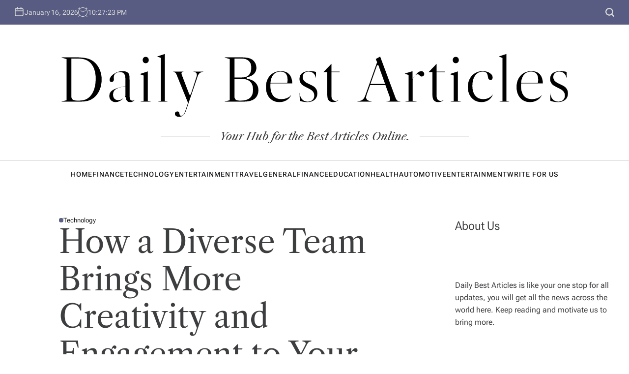

--- FILE ---
content_type: text/html; charset=UTF-8
request_url: https://dailybestarticles.com/how-a-diverse-team-brings-more-creativity-and-engagement-to-your-business/
body_size: 20153
content:
<!DOCTYPE html>
<html lang="en-US">
<head>
    <meta charset="UTF-8">
    <meta name="viewport" content="width=device-width, initial-scale=1">
    <link rel="profile" href="https://gmpg.org/xfn/11">
    <meta name='robots' content='index, follow, max-image-preview:large, max-snippet:-1, max-video-preview:-1' />

	<!-- This site is optimized with the Yoast SEO plugin v26.6 - https://yoast.com/wordpress/plugins/seo/ -->
	<title>How a Diverse Team Brings More Creativity and Engagement to Your Business - Daily Best Articles</title>
	<meta name="description" content="Opinions expressed by Entrepreneur contributors are their own. It’s been just over one year since I helped to produce a globally televised KISS concert in" />
	<link rel="canonical" href="https://dailybestarticles.com/how-a-diverse-team-brings-more-creativity-and-engagement-to-your-business/" />
	<meta property="og:locale" content="en_US" />
	<meta property="og:type" content="article" />
	<meta property="og:title" content="How a Diverse Team Brings More Creativity and Engagement to Your Business - Daily Best Articles" />
	<meta property="og:description" content="Opinions expressed by Entrepreneur contributors are their own. It’s been just over one year since I helped to produce a globally televised KISS concert in" />
	<meta property="og:url" content="https://dailybestarticles.com/how-a-diverse-team-brings-more-creativity-and-engagement-to-your-business/" />
	<meta property="og:site_name" content="Daily Best Articles" />
	<meta property="article:published_time" content="2024-01-15T17:40:07+00:00" />
	<meta name="author" content="Admin" />
	<meta name="twitter:card" content="summary_large_image" />
	<meta name="twitter:label1" content="Written by" />
	<meta name="twitter:data1" content="Admin" />
	<meta name="twitter:label2" content="Est. reading time" />
	<meta name="twitter:data2" content="5 minutes" />
	<script type="application/ld+json" class="yoast-schema-graph">{"@context":"https://schema.org","@graph":[{"@type":"WebPage","@id":"https://dailybestarticles.com/how-a-diverse-team-brings-more-creativity-and-engagement-to-your-business/","url":"https://dailybestarticles.com/how-a-diverse-team-brings-more-creativity-and-engagement-to-your-business/","name":"How a Diverse Team Brings More Creativity and Engagement to Your Business - Daily Best Articles","isPartOf":{"@id":"https://dailybestarticles.com/#website"},"datePublished":"2024-01-15T17:40:07+00:00","author":{"@id":"https://dailybestarticles.com/#/schema/person/5ef15ad0d43268b8c2d4c09062e81063"},"description":"Opinions expressed by Entrepreneur contributors are their own. It’s been just over one year since I helped to produce a globally televised KISS concert in","breadcrumb":{"@id":"https://dailybestarticles.com/how-a-diverse-team-brings-more-creativity-and-engagement-to-your-business/#breadcrumb"},"inLanguage":"en-US","potentialAction":[{"@type":"ReadAction","target":["https://dailybestarticles.com/how-a-diverse-team-brings-more-creativity-and-engagement-to-your-business/"]}]},{"@type":"BreadcrumbList","@id":"https://dailybestarticles.com/how-a-diverse-team-brings-more-creativity-and-engagement-to-your-business/#breadcrumb","itemListElement":[{"@type":"ListItem","position":1,"name":"Home","item":"https://dailybestarticles.com/"},{"@type":"ListItem","position":2,"name":"Technology","item":"https://dailybestarticles.com/category/technology/"},{"@type":"ListItem","position":3,"name":"How a Diverse Team Brings More Creativity and Engagement to Your Business"}]},{"@type":"WebSite","@id":"https://dailybestarticles.com/#website","url":"https://dailybestarticles.com/","name":"Daily Best Articles","description":"Your Hub for the Best Articles Online.","potentialAction":[{"@type":"SearchAction","target":{"@type":"EntryPoint","urlTemplate":"https://dailybestarticles.com/?s={search_term_string}"},"query-input":{"@type":"PropertyValueSpecification","valueRequired":true,"valueName":"search_term_string"}}],"inLanguage":"en-US"},{"@type":"Person","@id":"https://dailybestarticles.com/#/schema/person/5ef15ad0d43268b8c2d4c09062e81063","name":"Admin","image":{"@type":"ImageObject","inLanguage":"en-US","@id":"https://dailybestarticles.com/#/schema/person/image/","url":"https://secure.gravatar.com/avatar/0c32e3e60e00b24e429627efae7f8eb48613d5be78d481e9afa59c7bf902be9f?s=96&d=mm&r=g","contentUrl":"https://secure.gravatar.com/avatar/0c32e3e60e00b24e429627efae7f8eb48613d5be78d481e9afa59c7bf902be9f?s=96&d=mm&r=g","caption":"Admin"},"description":"John Millar is an experienced Digital Marketer with vast experience. He always keeps himself updated with the latest things on going with the market.","sameAs":["https://dailybestarticles.com/"]}]}</script>
	<!-- / Yoast SEO plugin. -->


<link rel='dns-prefetch' href='//www.googletagmanager.com' />
<link rel="alternate" type="application/rss+xml" title="Daily Best Articles &raquo; Feed" href="https://dailybestarticles.com/feed/" />
<link rel="alternate" title="oEmbed (JSON)" type="application/json+oembed" href="https://dailybestarticles.com/wp-json/oembed/1.0/embed?url=https%3A%2F%2Fdailybestarticles.com%2Fhow-a-diverse-team-brings-more-creativity-and-engagement-to-your-business%2F" />
<link rel="alternate" title="oEmbed (XML)" type="text/xml+oembed" href="https://dailybestarticles.com/wp-json/oembed/1.0/embed?url=https%3A%2F%2Fdailybestarticles.com%2Fhow-a-diverse-team-brings-more-creativity-and-engagement-to-your-business%2F&#038;format=xml" />
<style id='wp-img-auto-sizes-contain-inline-css' type='text/css'>
img:is([sizes=auto i],[sizes^="auto," i]){contain-intrinsic-size:3000px 1500px}
/*# sourceURL=wp-img-auto-sizes-contain-inline-css */
</style>
<style id='wp-emoji-styles-inline-css' type='text/css'>

	img.wp-smiley, img.emoji {
		display: inline !important;
		border: none !important;
		box-shadow: none !important;
		height: 1em !important;
		width: 1em !important;
		margin: 0 0.07em !important;
		vertical-align: -0.1em !important;
		background: none !important;
		padding: 0 !important;
	}
/*# sourceURL=wp-emoji-styles-inline-css */
</style>
<style id='wp-block-library-inline-css' type='text/css'>
:root{--wp-block-synced-color:#7a00df;--wp-block-synced-color--rgb:122,0,223;--wp-bound-block-color:var(--wp-block-synced-color);--wp-editor-canvas-background:#ddd;--wp-admin-theme-color:#007cba;--wp-admin-theme-color--rgb:0,124,186;--wp-admin-theme-color-darker-10:#006ba1;--wp-admin-theme-color-darker-10--rgb:0,107,160.5;--wp-admin-theme-color-darker-20:#005a87;--wp-admin-theme-color-darker-20--rgb:0,90,135;--wp-admin-border-width-focus:2px}@media (min-resolution:192dpi){:root{--wp-admin-border-width-focus:1.5px}}.wp-element-button{cursor:pointer}:root .has-very-light-gray-background-color{background-color:#eee}:root .has-very-dark-gray-background-color{background-color:#313131}:root .has-very-light-gray-color{color:#eee}:root .has-very-dark-gray-color{color:#313131}:root .has-vivid-green-cyan-to-vivid-cyan-blue-gradient-background{background:linear-gradient(135deg,#00d084,#0693e3)}:root .has-purple-crush-gradient-background{background:linear-gradient(135deg,#34e2e4,#4721fb 50%,#ab1dfe)}:root .has-hazy-dawn-gradient-background{background:linear-gradient(135deg,#faaca8,#dad0ec)}:root .has-subdued-olive-gradient-background{background:linear-gradient(135deg,#fafae1,#67a671)}:root .has-atomic-cream-gradient-background{background:linear-gradient(135deg,#fdd79a,#004a59)}:root .has-nightshade-gradient-background{background:linear-gradient(135deg,#330968,#31cdcf)}:root .has-midnight-gradient-background{background:linear-gradient(135deg,#020381,#2874fc)}:root{--wp--preset--font-size--normal:16px;--wp--preset--font-size--huge:42px}.has-regular-font-size{font-size:1em}.has-larger-font-size{font-size:2.625em}.has-normal-font-size{font-size:var(--wp--preset--font-size--normal)}.has-huge-font-size{font-size:var(--wp--preset--font-size--huge)}.has-text-align-center{text-align:center}.has-text-align-left{text-align:left}.has-text-align-right{text-align:right}.has-fit-text{white-space:nowrap!important}#end-resizable-editor-section{display:none}.aligncenter{clear:both}.items-justified-left{justify-content:flex-start}.items-justified-center{justify-content:center}.items-justified-right{justify-content:flex-end}.items-justified-space-between{justify-content:space-between}.screen-reader-text{border:0;clip-path:inset(50%);height:1px;margin:-1px;overflow:hidden;padding:0;position:absolute;width:1px;word-wrap:normal!important}.screen-reader-text:focus{background-color:#ddd;clip-path:none;color:#444;display:block;font-size:1em;height:auto;left:5px;line-height:normal;padding:15px 23px 14px;text-decoration:none;top:5px;width:auto;z-index:100000}html :where(.has-border-color){border-style:solid}html :where([style*=border-top-color]){border-top-style:solid}html :where([style*=border-right-color]){border-right-style:solid}html :where([style*=border-bottom-color]){border-bottom-style:solid}html :where([style*=border-left-color]){border-left-style:solid}html :where([style*=border-width]){border-style:solid}html :where([style*=border-top-width]){border-top-style:solid}html :where([style*=border-right-width]){border-right-style:solid}html :where([style*=border-bottom-width]){border-bottom-style:solid}html :where([style*=border-left-width]){border-left-style:solid}html :where(img[class*=wp-image-]){height:auto;max-width:100%}:where(figure){margin:0 0 1em}html :where(.is-position-sticky){--wp-admin--admin-bar--position-offset:var(--wp-admin--admin-bar--height,0px)}@media screen and (max-width:600px){html :where(.is-position-sticky){--wp-admin--admin-bar--position-offset:0px}}

/*# sourceURL=wp-block-library-inline-css */
</style><style id='wp-block-heading-inline-css' type='text/css'>
h1:where(.wp-block-heading).has-background,h2:where(.wp-block-heading).has-background,h3:where(.wp-block-heading).has-background,h4:where(.wp-block-heading).has-background,h5:where(.wp-block-heading).has-background,h6:where(.wp-block-heading).has-background{padding:1.25em 2.375em}h1.has-text-align-left[style*=writing-mode]:where([style*=vertical-lr]),h1.has-text-align-right[style*=writing-mode]:where([style*=vertical-rl]),h2.has-text-align-left[style*=writing-mode]:where([style*=vertical-lr]),h2.has-text-align-right[style*=writing-mode]:where([style*=vertical-rl]),h3.has-text-align-left[style*=writing-mode]:where([style*=vertical-lr]),h3.has-text-align-right[style*=writing-mode]:where([style*=vertical-rl]),h4.has-text-align-left[style*=writing-mode]:where([style*=vertical-lr]),h4.has-text-align-right[style*=writing-mode]:where([style*=vertical-rl]),h5.has-text-align-left[style*=writing-mode]:where([style*=vertical-lr]),h5.has-text-align-right[style*=writing-mode]:where([style*=vertical-rl]),h6.has-text-align-left[style*=writing-mode]:where([style*=vertical-lr]),h6.has-text-align-right[style*=writing-mode]:where([style*=vertical-rl]){rotate:180deg}
/*# sourceURL=https://dailybestarticles.com/wp-includes/blocks/heading/style.min.css */
</style>
<style id='wp-block-paragraph-inline-css' type='text/css'>
.is-small-text{font-size:.875em}.is-regular-text{font-size:1em}.is-large-text{font-size:2.25em}.is-larger-text{font-size:3em}.has-drop-cap:not(:focus):first-letter{float:left;font-size:8.4em;font-style:normal;font-weight:100;line-height:.68;margin:.05em .1em 0 0;text-transform:uppercase}body.rtl .has-drop-cap:not(:focus):first-letter{float:none;margin-left:.1em}p.has-drop-cap.has-background{overflow:hidden}:root :where(p.has-background){padding:1.25em 2.375em}:where(p.has-text-color:not(.has-link-color)) a{color:inherit}p.has-text-align-left[style*="writing-mode:vertical-lr"],p.has-text-align-right[style*="writing-mode:vertical-rl"]{rotate:180deg}
/*# sourceURL=https://dailybestarticles.com/wp-includes/blocks/paragraph/style.min.css */
</style>
<style id='global-styles-inline-css' type='text/css'>
:root{--wp--preset--aspect-ratio--square: 1;--wp--preset--aspect-ratio--4-3: 4/3;--wp--preset--aspect-ratio--3-4: 3/4;--wp--preset--aspect-ratio--3-2: 3/2;--wp--preset--aspect-ratio--2-3: 2/3;--wp--preset--aspect-ratio--16-9: 16/9;--wp--preset--aspect-ratio--9-16: 9/16;--wp--preset--color--black: #000000;--wp--preset--color--cyan-bluish-gray: #abb8c3;--wp--preset--color--white: #ffffff;--wp--preset--color--pale-pink: #f78da7;--wp--preset--color--vivid-red: #cf2e2e;--wp--preset--color--luminous-vivid-orange: #ff6900;--wp--preset--color--luminous-vivid-amber: #fcb900;--wp--preset--color--light-green-cyan: #7bdcb5;--wp--preset--color--vivid-green-cyan: #00d084;--wp--preset--color--pale-cyan-blue: #8ed1fc;--wp--preset--color--vivid-cyan-blue: #0693e3;--wp--preset--color--vivid-purple: #9b51e0;--wp--preset--gradient--vivid-cyan-blue-to-vivid-purple: linear-gradient(135deg,rgb(6,147,227) 0%,rgb(155,81,224) 100%);--wp--preset--gradient--light-green-cyan-to-vivid-green-cyan: linear-gradient(135deg,rgb(122,220,180) 0%,rgb(0,208,130) 100%);--wp--preset--gradient--luminous-vivid-amber-to-luminous-vivid-orange: linear-gradient(135deg,rgb(252,185,0) 0%,rgb(255,105,0) 100%);--wp--preset--gradient--luminous-vivid-orange-to-vivid-red: linear-gradient(135deg,rgb(255,105,0) 0%,rgb(207,46,46) 100%);--wp--preset--gradient--very-light-gray-to-cyan-bluish-gray: linear-gradient(135deg,rgb(238,238,238) 0%,rgb(169,184,195) 100%);--wp--preset--gradient--cool-to-warm-spectrum: linear-gradient(135deg,rgb(74,234,220) 0%,rgb(151,120,209) 20%,rgb(207,42,186) 40%,rgb(238,44,130) 60%,rgb(251,105,98) 80%,rgb(254,248,76) 100%);--wp--preset--gradient--blush-light-purple: linear-gradient(135deg,rgb(255,206,236) 0%,rgb(152,150,240) 100%);--wp--preset--gradient--blush-bordeaux: linear-gradient(135deg,rgb(254,205,165) 0%,rgb(254,45,45) 50%,rgb(107,0,62) 100%);--wp--preset--gradient--luminous-dusk: linear-gradient(135deg,rgb(255,203,112) 0%,rgb(199,81,192) 50%,rgb(65,88,208) 100%);--wp--preset--gradient--pale-ocean: linear-gradient(135deg,rgb(255,245,203) 0%,rgb(182,227,212) 50%,rgb(51,167,181) 100%);--wp--preset--gradient--electric-grass: linear-gradient(135deg,rgb(202,248,128) 0%,rgb(113,206,126) 100%);--wp--preset--gradient--midnight: linear-gradient(135deg,rgb(2,3,129) 0%,rgb(40,116,252) 100%);--wp--preset--font-size--small: 13px;--wp--preset--font-size--medium: 20px;--wp--preset--font-size--large: 36px;--wp--preset--font-size--x-large: 42px;--wp--preset--spacing--20: 0.44rem;--wp--preset--spacing--30: 0.67rem;--wp--preset--spacing--40: 1rem;--wp--preset--spacing--50: 1.5rem;--wp--preset--spacing--60: 2.25rem;--wp--preset--spacing--70: 3.38rem;--wp--preset--spacing--80: 5.06rem;--wp--preset--shadow--natural: 6px 6px 9px rgba(0, 0, 0, 0.2);--wp--preset--shadow--deep: 12px 12px 50px rgba(0, 0, 0, 0.4);--wp--preset--shadow--sharp: 6px 6px 0px rgba(0, 0, 0, 0.2);--wp--preset--shadow--outlined: 6px 6px 0px -3px rgb(255, 255, 255), 6px 6px rgb(0, 0, 0);--wp--preset--shadow--crisp: 6px 6px 0px rgb(0, 0, 0);}:where(.is-layout-flex){gap: 0.5em;}:where(.is-layout-grid){gap: 0.5em;}body .is-layout-flex{display: flex;}.is-layout-flex{flex-wrap: wrap;align-items: center;}.is-layout-flex > :is(*, div){margin: 0;}body .is-layout-grid{display: grid;}.is-layout-grid > :is(*, div){margin: 0;}:where(.wp-block-columns.is-layout-flex){gap: 2em;}:where(.wp-block-columns.is-layout-grid){gap: 2em;}:where(.wp-block-post-template.is-layout-flex){gap: 1.25em;}:where(.wp-block-post-template.is-layout-grid){gap: 1.25em;}.has-black-color{color: var(--wp--preset--color--black) !important;}.has-cyan-bluish-gray-color{color: var(--wp--preset--color--cyan-bluish-gray) !important;}.has-white-color{color: var(--wp--preset--color--white) !important;}.has-pale-pink-color{color: var(--wp--preset--color--pale-pink) !important;}.has-vivid-red-color{color: var(--wp--preset--color--vivid-red) !important;}.has-luminous-vivid-orange-color{color: var(--wp--preset--color--luminous-vivid-orange) !important;}.has-luminous-vivid-amber-color{color: var(--wp--preset--color--luminous-vivid-amber) !important;}.has-light-green-cyan-color{color: var(--wp--preset--color--light-green-cyan) !important;}.has-vivid-green-cyan-color{color: var(--wp--preset--color--vivid-green-cyan) !important;}.has-pale-cyan-blue-color{color: var(--wp--preset--color--pale-cyan-blue) !important;}.has-vivid-cyan-blue-color{color: var(--wp--preset--color--vivid-cyan-blue) !important;}.has-vivid-purple-color{color: var(--wp--preset--color--vivid-purple) !important;}.has-black-background-color{background-color: var(--wp--preset--color--black) !important;}.has-cyan-bluish-gray-background-color{background-color: var(--wp--preset--color--cyan-bluish-gray) !important;}.has-white-background-color{background-color: var(--wp--preset--color--white) !important;}.has-pale-pink-background-color{background-color: var(--wp--preset--color--pale-pink) !important;}.has-vivid-red-background-color{background-color: var(--wp--preset--color--vivid-red) !important;}.has-luminous-vivid-orange-background-color{background-color: var(--wp--preset--color--luminous-vivid-orange) !important;}.has-luminous-vivid-amber-background-color{background-color: var(--wp--preset--color--luminous-vivid-amber) !important;}.has-light-green-cyan-background-color{background-color: var(--wp--preset--color--light-green-cyan) !important;}.has-vivid-green-cyan-background-color{background-color: var(--wp--preset--color--vivid-green-cyan) !important;}.has-pale-cyan-blue-background-color{background-color: var(--wp--preset--color--pale-cyan-blue) !important;}.has-vivid-cyan-blue-background-color{background-color: var(--wp--preset--color--vivid-cyan-blue) !important;}.has-vivid-purple-background-color{background-color: var(--wp--preset--color--vivid-purple) !important;}.has-black-border-color{border-color: var(--wp--preset--color--black) !important;}.has-cyan-bluish-gray-border-color{border-color: var(--wp--preset--color--cyan-bluish-gray) !important;}.has-white-border-color{border-color: var(--wp--preset--color--white) !important;}.has-pale-pink-border-color{border-color: var(--wp--preset--color--pale-pink) !important;}.has-vivid-red-border-color{border-color: var(--wp--preset--color--vivid-red) !important;}.has-luminous-vivid-orange-border-color{border-color: var(--wp--preset--color--luminous-vivid-orange) !important;}.has-luminous-vivid-amber-border-color{border-color: var(--wp--preset--color--luminous-vivid-amber) !important;}.has-light-green-cyan-border-color{border-color: var(--wp--preset--color--light-green-cyan) !important;}.has-vivid-green-cyan-border-color{border-color: var(--wp--preset--color--vivid-green-cyan) !important;}.has-pale-cyan-blue-border-color{border-color: var(--wp--preset--color--pale-cyan-blue) !important;}.has-vivid-cyan-blue-border-color{border-color: var(--wp--preset--color--vivid-cyan-blue) !important;}.has-vivid-purple-border-color{border-color: var(--wp--preset--color--vivid-purple) !important;}.has-vivid-cyan-blue-to-vivid-purple-gradient-background{background: var(--wp--preset--gradient--vivid-cyan-blue-to-vivid-purple) !important;}.has-light-green-cyan-to-vivid-green-cyan-gradient-background{background: var(--wp--preset--gradient--light-green-cyan-to-vivid-green-cyan) !important;}.has-luminous-vivid-amber-to-luminous-vivid-orange-gradient-background{background: var(--wp--preset--gradient--luminous-vivid-amber-to-luminous-vivid-orange) !important;}.has-luminous-vivid-orange-to-vivid-red-gradient-background{background: var(--wp--preset--gradient--luminous-vivid-orange-to-vivid-red) !important;}.has-very-light-gray-to-cyan-bluish-gray-gradient-background{background: var(--wp--preset--gradient--very-light-gray-to-cyan-bluish-gray) !important;}.has-cool-to-warm-spectrum-gradient-background{background: var(--wp--preset--gradient--cool-to-warm-spectrum) !important;}.has-blush-light-purple-gradient-background{background: var(--wp--preset--gradient--blush-light-purple) !important;}.has-blush-bordeaux-gradient-background{background: var(--wp--preset--gradient--blush-bordeaux) !important;}.has-luminous-dusk-gradient-background{background: var(--wp--preset--gradient--luminous-dusk) !important;}.has-pale-ocean-gradient-background{background: var(--wp--preset--gradient--pale-ocean) !important;}.has-electric-grass-gradient-background{background: var(--wp--preset--gradient--electric-grass) !important;}.has-midnight-gradient-background{background: var(--wp--preset--gradient--midnight) !important;}.has-small-font-size{font-size: var(--wp--preset--font-size--small) !important;}.has-medium-font-size{font-size: var(--wp--preset--font-size--medium) !important;}.has-large-font-size{font-size: var(--wp--preset--font-size--large) !important;}.has-x-large-font-size{font-size: var(--wp--preset--font-size--x-large) !important;}
/*# sourceURL=global-styles-inline-css */
</style>

<style id='classic-theme-styles-inline-css' type='text/css'>
/*! This file is auto-generated */
.wp-block-button__link{color:#fff;background-color:#32373c;border-radius:9999px;box-shadow:none;text-decoration:none;padding:calc(.667em + 2px) calc(1.333em + 2px);font-size:1.125em}.wp-block-file__button{background:#32373c;color:#fff;text-decoration:none}
/*# sourceURL=/wp-includes/css/classic-themes.min.css */
</style>
<style id='age-gate-custom-inline-css' type='text/css'>
:root{--ag-background-image-position: center center;--ag-background-image-opacity: 1;--ag-form-background: rgba(255,255,255,1);--ag-text-color: #000000;--ag-blur: 5px;}
/*# sourceURL=age-gate-custom-inline-css */
</style>
<link rel='stylesheet' id='age-gate-css' href='https://dailybestarticles.com/wp-content/plugins/age-gate/dist/main.css?ver=3.7.2' type='text/css' media='all' />
<style id='age-gate-options-inline-css' type='text/css'>
:root{--ag-background-image-position: center center;--ag-background-image-opacity: 1;--ag-form-background: rgba(255,255,255,1);--ag-text-color: #000000;--ag-blur: 5px;}
/*# sourceURL=age-gate-options-inline-css */
</style>
<link rel='stylesheet' id='wp_automatic_gallery_style-css' href='https://dailybestarticles.com/wp-content/plugins/wp-automatic/css/wp-automatic.css?ver=1.0.0' type='text/css' media='all' />
<link rel='stylesheet' id='blogtwist-fonts-css' href='https://dailybestarticles.com/wp-content/fonts/9e12d70368b0d0df54be4bbe8dfb1504.css?ver=1.0.0' type='text/css' media='all' />
<link rel='stylesheet' id='blogtwist-style-css' href='https://dailybestarticles.com/wp-content/themes/blogtwist/style.css?ver=1.0.0' type='text/css' media='all' />
<script type="text/javascript" src="https://dailybestarticles.com/wp-includes/js/jquery/jquery.min.js?ver=3.7.1" id="jquery-core-js"></script>
<script type="text/javascript" src="https://dailybestarticles.com/wp-includes/js/jquery/jquery-migrate.min.js?ver=3.4.1" id="jquery-migrate-js"></script>
<script type="text/javascript" src="https://dailybestarticles.com/wp-content/plugins/wp-automatic/js/main-front.js?ver=1.0.1" id="wp_automatic_gallery-js"></script>

<!-- Google tag (gtag.js) snippet added by Site Kit -->
<!-- Google Analytics snippet added by Site Kit -->
<script type="text/javascript" src="https://www.googletagmanager.com/gtag/js?id=G-5J8X7LFS2G" id="google_gtagjs-js" async></script>
<script type="text/javascript" id="google_gtagjs-js-after">
/* <![CDATA[ */
window.dataLayer = window.dataLayer || [];function gtag(){dataLayer.push(arguments);}
gtag("set","linker",{"domains":["dailybestarticles.com"]});
gtag("js", new Date());
gtag("set", "developer_id.dZTNiMT", true);
gtag("config", "G-5J8X7LFS2G");
//# sourceURL=google_gtagjs-js-after
/* ]]> */
</script>
<link rel="https://api.w.org/" href="https://dailybestarticles.com/wp-json/" /><link rel="alternate" title="JSON" type="application/json" href="https://dailybestarticles.com/wp-json/wp/v2/posts/36062" /><link rel="EditURI" type="application/rsd+xml" title="RSD" href="https://dailybestarticles.com/xmlrpc.php?rsd" />
<meta name="generator" content="WordPress 6.9" />
<link rel='shortlink' href='https://dailybestarticles.com/?p=36062' />
<link rel='dns-prefetch' href='https://i0.wp.com/'><link rel='preconnect' href='https://i0.wp.com/' crossorigin><link rel='dns-prefetch' href='https://i1.wp.com/'><link rel='preconnect' href='https://i1.wp.com/' crossorigin><link rel='dns-prefetch' href='https://i2.wp.com/'><link rel='preconnect' href='https://i2.wp.com/' crossorigin><link rel='dns-prefetch' href='https://i3.wp.com/'><link rel='preconnect' href='https://i3.wp.com/' crossorigin><meta name="generator" content="Site Kit by Google 1.170.0" /><link rel='stylesheet' id='fifu-lazyload-style-css' href='https://dailybestarticles.com/wp-content/plugins/featured-image-from-url/includes/html/css/lazyload.css?ver=5.3.2' type='text/css' media='all' />
<link rel="preload" as="image" href="https://i3.wp.com/qtxasset.com/quartz/qcloud1/media/image/SM25-SALTBarR.jpg?VersionId=6AgMEvfzhuXerApXl.nn8uBZiYL4LwVd&#038;w=300&#038;resize=300,300&#038;ssl=1"><link rel="preload" as="image" href="https://i3.wp.com/qtxasset.com/quartz/qcloud1/media/image/Inspire_luxury_hospitality_conference_las_vegas_2025%20-1600x900.jpg?VersionId=wx30zoABRSWOok4ux1kfxFTgqGGqqOC3&#038;w=300&#038;resize=300,300&#038;ssl=1"><link rel="preload" as="image" href="https://i2.wp.com/qtxasset.com/quartz/qcloud1/media/image/GettyImages-1185847692.jpg?VersionId=PWHZ6squk070g9O1WwveMOnP33Yhyq5X&#038;w=300&#038;resize=300,300&#038;ssl=1"><link rel="preload" as="image" href="https://i1.wp.com/static.fibre2fashion.com/Newsresource/images/307/shutterstock-2533319177_319345.jpg?w=300&#038;resize=300,300&#038;ssl=1"><link rel="preload" as="image" href="https://i3.wp.com/qtxasset.com/quartz/qcloud1/media/image/SM25-SALTBarR.jpg?VersionId=6AgMEvfzhuXerApXl.nn8uBZiYL4LwVd&#038;w=300&#038;resize=300,300&#038;ssl=1"><link rel="preload" as="image" href="https://i3.wp.com/qtxasset.com/quartz/qcloud1/media/image/Inspire_luxury_hospitality_conference_las_vegas_2025%20-1600x900.jpg?VersionId=wx30zoABRSWOok4ux1kfxFTgqGGqqOC3&#038;w=300&#038;resize=300,300&#038;ssl=1"><link rel="preload" as="image" href="https://i2.wp.com/qtxasset.com/quartz/qcloud1/media/image/GettyImages-1185847692.jpg?VersionId=PWHZ6squk070g9O1WwveMOnP33Yhyq5X&#038;w=300&#038;resize=300,300&#038;ssl=1"><link rel="preload" as="image" href="https://i1.wp.com/static.fibre2fashion.com/Newsresource/images/307/shutterstock-2533319177_319345.jpg?w=300&#038;resize=300,300&#038;ssl=1"><link rel="preload" as="image" href="https://i3.wp.com/qtxasset.com/quartz/qcloud1/media/image/SM25-SALTBarR.jpg?VersionId=6AgMEvfzhuXerApXl.nn8uBZiYL4LwVd&#038;w=768&#038;resize=768,0&#038;ssl=1"><link rel="preload" as="image" href="https://i3.wp.com/qtxasset.com/quartz/qcloud1/media/image/Inspire_luxury_hospitality_conference_las_vegas_2025%20-1600x900.jpg?VersionId=wx30zoABRSWOok4ux1kfxFTgqGGqqOC3&#038;w=768&#038;resize=768,0&#038;ssl=1"><link rel="preload" as="image" href="https://i2.wp.com/qtxasset.com/quartz/qcloud1/media/image/GettyImages-1185847692.jpg?VersionId=PWHZ6squk070g9O1WwveMOnP33Yhyq5X&#038;w=768&#038;resize=768,0&#038;ssl=1"><link rel="preload" as="image" href="https://i1.wp.com/static.fibre2fashion.com/Newsresource/images/307/shutterstock-2533319177_319345.jpg?w=768&#038;resize=768,0&#038;ssl=1"></head>












<body class="wp-singular post-template-default single single-post postid-36062 single-format-standard wp-embed-responsive wp-theme-blogtwist group-blog has-sticky-sidebar right_sidebar has_sidebar">
<div id="page" class="hfeed site">
        <div id="wpmotif-preloader">
        <div class="wpmotif-preloader-wrapper">
            <div class="spinner"></div>
        </div>
    </div>
    <a class="skip-link screen-reader-text" href="#content">Skip to content</a>
        <div class="site-topbar">
        <div class="site-wrapper header-wrapper">
            <div class="header-components header-components-left">
                                <button class="toggle nav-toggle hide-on-desktop" data-toggle-target=".menu-modal" data-toggle-body-class="showing-menu-modal" aria-expanded="false" data-set-focus=".close-nav-toggle">
                    <span class="toggle-text screen-reader-text">Menu</span>
                    <span class="wpmotif-menu-icon">
                        <span></span>
                        <span></span>
                    </span>
                </button>

                                    <div class="site-topbar-component topbar-component-date hide-on-mobile">

                            <span><svg class="svg-icon" aria-hidden="true" role="img" focusable="false" xmlns="http://www.w3.org/2000/svg" width="20" height="20" viewBox="0 0 20 20"><path fill="currentColor" d="M4.60069444,4.09375 L3.25,4.09375 C2.47334957,4.09375 1.84375,4.72334957 1.84375,5.5 L1.84375,7.26736111 L16.15625,7.26736111 L16.15625,5.5 C16.15625,4.72334957 15.5266504,4.09375 14.75,4.09375 L13.3993056,4.09375 L13.3993056,4.55555556 C13.3993056,5.02154581 13.0215458,5.39930556 12.5555556,5.39930556 C12.0895653,5.39930556 11.7118056,5.02154581 11.7118056,4.55555556 L11.7118056,4.09375 L6.28819444,4.09375 L6.28819444,4.55555556 C6.28819444,5.02154581 5.9104347,5.39930556 5.44444444,5.39930556 C4.97845419,5.39930556 4.60069444,5.02154581 4.60069444,4.55555556 L4.60069444,4.09375 Z M6.28819444,2.40625 L11.7118056,2.40625 L11.7118056,1 C11.7118056,0.534009742 12.0895653,0.15625 12.5555556,0.15625 C13.0215458,0.15625 13.3993056,0.534009742 13.3993056,1 L13.3993056,2.40625 L14.75,2.40625 C16.4586309,2.40625 17.84375,3.79136906 17.84375,5.5 L17.84375,15.875 C17.84375,17.5836309 16.4586309,18.96875 14.75,18.96875 L3.25,18.96875 C1.54136906,18.96875 0.15625,17.5836309 0.15625,15.875 L0.15625,5.5 C0.15625,3.79136906 1.54136906,2.40625 3.25,2.40625 L4.60069444,2.40625 L4.60069444,1 C4.60069444,0.534009742 4.97845419,0.15625 5.44444444,0.15625 C5.9104347,0.15625 6.28819444,0.534009742 6.28819444,1 L6.28819444,2.40625 Z M1.84375,8.95486111 L1.84375,15.875 C1.84375,16.6516504 2.47334957,17.28125 3.25,17.28125 L14.75,17.28125 C15.5266504,17.28125 16.15625,16.6516504 16.15625,15.875 L16.15625,8.95486111 L1.84375,8.95486111 Z" /></svg>  </span>

                        <span>January 16, 2026</span>
                    </div>
                
                                    <div class="site-topbar-component topbar-component-clock hide-on-mobile">
                        <span><svg class="svg-icon" aria-hidden="true" role="img" focusable="false" xmlns="http://www.w3.org/2000/svg" width="20" height="20" viewBox="0 0 120 120"><path fill="currentColor" d="M98.015 102.683c10.385-10.702 16.097-24.769 16.097-39.715 0-14.235-5.179-27.673-14.643-38.165l4.133-4.133 3.883 3.883c0.586 0.586 1.354 0.879 2.123 0.879s1.537-0.293 2.123-0.88c1.173-1.173 1.173-3.074 0-4.247l-12.012-12.012c-1.172-1.173-3.074-1.173-4.247 0s-1.173 3.074 0 4.247l3.883 3.883-4.133 4.133c-10.493-9.464-23.931-14.643-38.165-14.643s-27.673 5.179-38.165 14.643l-4.133-4.133 3.882-3.882c1.173-1.173 1.173-3.074 0-4.247s-3.074-1.173-4.247 0l-12.012 12.012c-1.173 1.173-1.173 3.074 0 4.247 0.587 0.586 1.355 0.879 2.123 0.879s1.537-0.293 2.123-0.88l3.883-3.882 4.133 4.133c-9.465 10.493-14.644 23.931-14.644 38.165 0 14.946 5.712 29.013 16.097 39.715l-12.214 12.214c-1.173 1.173-1.173 3.075 0 4.247 0.587 0.587 1.355 0.88 2.123 0.88s1.537-0.293 2.123-0.88l12.369-12.369c10.241 8.576 23.039 13.249 36.557 13.249s26.317-4.673 36.557-13.249l12.369 12.369c0.587 0.587 1.355 0.88 2.123 0.88s1.537-0.293 2.123-0.88c1.173-1.172 1.173-3.074 0-4.247l-12.214-12.214zM6.006 62.968c0-28.149 22.901-51.050 51.050-51.050s51.050 22.901 51.050 51.050c0 28.149-22.901 51.050-51.050 51.050s-51.050-22.901-51.050-51.050zM90.863 43.449c-0.829-1.436-2.666-1.928-4.102-1.099l-29.55 17.061-23.032-16.127c-1.359-0.951-3.231-0.621-4.182 0.737s-0.621 3.231 0.737 4.182l24.598 17.224c0.005 0.004 0.010 0.006 0.015 0.010 0.053 0.036 0.106 0.071 0.161 0.104 0.012 0.007 0.025 0.015 0.037 0.023 0.054 0.031 0.108 0.060 0.163 0.088 0.012 0.006 0.024 0.013 0.036 0.019 0.061 0.029 0.123 0.057 0.185 0.082 0.038 0.016 0.077 0.029 0.116 0.043 0.026 0.009 0.051 0.019 0.077 0.027 0.042 0.014 0.085 0.026 0.127 0.038 0.023 0.007 0.047 0.013 0.070 0.019 0.043 0.011 0.086 0.020 0.129 0.029 0.025 0.005 0.050 0.010 0.075 0.014 0.042 0.008 0.083 0.015 0.125 0.020 0.030 0.004 0.060 0.007 0.091 0.011 0.037 0.004 0.074 0.008 0.111 0.011 0.055 0.004 0.109 0.005 0.164 0.006 0.012 0 0.024 0.001 0.037 0.001 0.001 0 0.001-0 0.002-0s0.002 0 0.004 0c0.112 0 0.225-0.007 0.337-0.020 0.005-0 0.011-0.001 0.016-0.002 0.109-0.013 0.218-0.033 0.326-0.058 0.010-0.002 0.020-0.004 0.030-0.007 0.102-0.025 0.203-0.055 0.303-0.091 0.017-0.006 0.034-0.012 0.051-0.019 0.093-0.035 0.186-0.075 0.277-0.121 0.022-0.011 0.043-0.023 0.064-0.034 0.032-0.017 0.064-0.033 0.095-0.051l31.207-18.018c1.436-0.829 1.928-2.666 1.099-4.102z"></path></svg></span>
                        <span class="wpmotif-display-clock"></span>
                    </div>
                            </div>

            <div class="header-components header-components-right">
                                <button class="toggle search-toggle desktop-search-toggle" data-toggle-target=".search-modal" data-toggle-body-class="showing-search-modal" data-set-focus=".search-modal .search-field" aria-expanded="false">
                    <span class="toggle-text screen-reader-text">Search</span>
                    <svg class="svg-icon" aria-hidden="true" role="img" focusable="false" xmlns="http://www.w3.org/2000/svg" width="18" height="18" viewBox="0 0 18 18"><path fill="currentColor" d="M 7.117188 0.0351562 C 5.304688 0.226562 3.722656 0.960938 2.425781 2.203125 C 1.152344 3.421875 0.359375 4.964844 0.0820312 6.753906 C -0.00390625 7.304688 -0.00390625 8.445312 0.0820312 8.992188 C 0.625 12.5 3.265625 15.132812 6.785156 15.667969 C 7.335938 15.753906 8.414062 15.753906 8.964844 15.667969 C 10.148438 15.484375 11.261719 15.066406 12.179688 14.457031 C 12.375 14.328125 12.546875 14.214844 12.566406 14.207031 C 12.578125 14.199219 13.414062 15.007812 14.410156 16.003906 C 15.832031 17.421875 16.261719 17.832031 16.398438 17.898438 C 16.542969 17.964844 16.632812 17.984375 16.875 17.980469 C 17.128906 17.980469 17.203125 17.964844 17.355469 17.882812 C 17.597656 17.757812 17.777344 17.574219 17.890625 17.335938 C 17.964844 17.171875 17.984375 17.089844 17.984375 16.859375 C 17.980469 16.371094 18.011719 16.414062 15.988281 14.363281 L 14.207031 12.5625 L 14.460938 12.175781 C 15.074219 11.242188 15.484375 10.152344 15.667969 8.992188 C 15.753906 8.445312 15.753906 7.304688 15.667969 6.75 C 15.398438 4.976562 14.597656 3.421875 13.324219 2.203125 C 12.144531 1.070312 10.75 0.371094 9.125 0.101562 C 8.644531 0.0195312 7.574219 -0.015625 7.117188 0.0351562 Z M 8.941406 2.355469 C 10.972656 2.753906 12.625 4.226562 13.234375 6.1875 C 13.78125 7.953125 13.453125 9.824219 12.339844 11.285156 C 12.058594 11.65625 11.433594 12.25 11.054688 12.503906 C 9.355469 13.660156 7.1875 13.8125 5.367188 12.898438 C 2.886719 11.652344 1.691406 8.835938 2.515625 6.1875 C 3.132812 4.222656 4.796875 2.730469 6.808594 2.359375 C 7.332031 2.261719 7.398438 2.257812 8.015625 2.265625 C 8.382812 2.277344 8.683594 2.304688 8.941406 2.355469 Z M 8.941406 2.355469 " /></svg>                </button>
            </div>
        </div>
    </div>
    <header id="masthead" class="site-header" role="banner">
        <div class="site-branding">
            <div class="site-wrapper">
                                <div class="site-title">                <a href="https://dailybestarticles.com/" rel="home">
                    <span class="hide-on-desktop">Daily Best Articles</span>
                    <svg xmlns="http://www.w3.org/2000/svg" xmlns:xlink="http://www.w3.org/1999/xlink" class="site-branding-svg hide-on-mobile hide-on-tablet">
                        <text x="50%" y="0.82em" stroke="var(--theme-background-color)" text-anchor="middle" stroke-width="3">
                            Daily Best Articles                        </text>
                    </svg>
                </a>
                </div>                <div class="site-description">
                    <span class="site-description-text">Your Hub for the Best Articles Online.</span>
                </div>
            </div>
        </div>
                    <nav id="header-navigation" class="site-navigation main-navigation hide-on-tablet hide-on-mobile " role="navigation">
                <div class="site-wrapper">
                    <ul class="primary-menu reset-list-style">
                        <li id="menu-item-60076" class="menu-item menu-item-type-custom menu-item-object-custom menu-item-home menu-item-60076"><a href="https://dailybestarticles.com">Home</a></li>
<li id="menu-item-31568" class="menu-item menu-item-type-taxonomy menu-item-object-category menu-item-31568"><a href="https://dailybestarticles.com/category/finance/">Finance</a></li>
<li id="menu-item-31572" class="menu-item menu-item-type-taxonomy menu-item-object-category current-post-ancestor current-menu-parent current-post-parent menu-item-31572"><a href="https://dailybestarticles.com/category/technology/">Technology</a></li>
<li id="menu-item-31594" class="menu-item menu-item-type-taxonomy menu-item-object-category menu-item-31594"><a href="https://dailybestarticles.com/category/entertainment/">Entertainment</a></li>
<li id="menu-item-31595" class="menu-item menu-item-type-taxonomy menu-item-object-category menu-item-31595"><a href="https://dailybestarticles.com/category/food/">Travel</a></li>
<li id="menu-item-34537" class="menu-item menu-item-type-taxonomy menu-item-object-category menu-item-34537"><a href="https://dailybestarticles.com/category/general/">General</a></li>
<li id="menu-item-34538" class="menu-item menu-item-type-taxonomy menu-item-object-category menu-item-34538"><a href="https://dailybestarticles.com/category/finance/">Finance</a></li>
<li id="menu-item-34539" class="menu-item menu-item-type-taxonomy menu-item-object-category menu-item-34539"><a href="https://dailybestarticles.com/category/education/">Education</a></li>
<li id="menu-item-34540" class="menu-item menu-item-type-taxonomy menu-item-object-category menu-item-34540"><a href="https://dailybestarticles.com/category/health/">Health</a></li>
<li id="menu-item-34541" class="menu-item menu-item-type-taxonomy menu-item-object-category menu-item-34541"><a href="https://dailybestarticles.com/category/automotive/">Automotive</a></li>
<li id="menu-item-34542" class="menu-item menu-item-type-taxonomy menu-item-object-category menu-item-34542"><a href="https://dailybestarticles.com/category/entertainment/">Entertainment</a></li>
<li id="menu-item-60075" class="menu-item menu-item-type-post_type menu-item-object-page menu-item-60075"><a href="https://dailybestarticles.com/write-for-us/">Write For Us</a></li>
                    </ul>
                </div>
            </nav>
                </header><!-- #masthead -->
    <div class="search-modal cover-modal" data-modal-target-string=".search-modal" role="dialog" aria-modal="true" aria-label="Search">
    <div class="search-modal-inner modal-inner">
        <div class="site-wrapper">
            <div class="search-modal-panel">
                <h2>What are You Looking For?</h2>
                <div class="search-modal-form">
                    <form role="search" aria-label="Search for:" method="get" class="search-form" action="https://dailybestarticles.com/">
				<label>
					<span class="screen-reader-text">Search for:</span>
					<input type="search" class="search-field" placeholder="Search &hellip;" value="" name="s" />
				</label>
				<input type="submit" class="search-submit" value="Search" />
			</form>                    <p class="search-modal-help">
                        Begin typing your search above and press return to search. Press Esc to cancel.                    </p>
                </div>

                                <div class="search-modal-articles">
                        <div class="wpmotif-search-articles">
                                    <article id="search-articles-60358" class="wpmotif-post wpmotif-default-post wpmotif-search-post post-60358 post type-post status-publish format-standard has-post-thumbnail hentry">
                                                    <div class="entry-thumbnail entry-thumbnail-small has-hover-effects">
                                <img post-id="60358" fifu-featured="1" width="300" height="300" src="https://i3.wp.com/qtxasset.com/quartz/qcloud1/media/image/SM25-SALTBarR.jpg?VersionId=6AgMEvfzhuXerApXl.nn8uBZiYL4LwVd&amp;w=300&amp;resize=300,300&amp;ssl=1" class="attachment-medium size-medium wp-post-image" alt="Silversea Completes Major Refurbishment of Silver Muse" title="Silversea Completes Major Refurbishment of Silver Muse" title="Silversea Completes Major Refurbishment of Silver Muse" decoding="async" fetchpriority="high" /><a class="hover" href="https://dailybestarticles.com/silversea-completes-major-refurbishment-of-silver-muse/" data-cursor-class="cursor-link">
	<span class="hover__bg"></span>

	<div class="flexbox">

			<span class="hover__line  hover__line--top"></span>
			<span class="hover__more">Read More</span>
			<span class="hover__line  hover__line--bottom"></span>

	</div>
</a>
                            </div>
                                                <div class="entry-details">
                            
                                    
                            
                            <header class="entry-header">
                                <h3 class="entry-title entry-title-xs"><a href="https://dailybestarticles.com/silversea-completes-major-refurbishment-of-silver-muse/" class="entry-permalink" rel="bookmark">Silversea Completes Major Refurbishment of Silver Muse</a></h3>                            </header>
                            <div class="entry-meta-wrapper">
                                        <span class="entry-meta posted-on">
                            <span class="screen-reader-text"></span>
            <svg class="svg-icon" aria-hidden="true" role="img" focusable="false" xmlns="http://www.w3.org/2000/svg" width="20" height="20" viewBox="0 0 20 20"><path fill="currentColor" d="M4.60069444,4.09375 L3.25,4.09375 C2.47334957,4.09375 1.84375,4.72334957 1.84375,5.5 L1.84375,7.26736111 L16.15625,7.26736111 L16.15625,5.5 C16.15625,4.72334957 15.5266504,4.09375 14.75,4.09375 L13.3993056,4.09375 L13.3993056,4.55555556 C13.3993056,5.02154581 13.0215458,5.39930556 12.5555556,5.39930556 C12.0895653,5.39930556 11.7118056,5.02154581 11.7118056,4.55555556 L11.7118056,4.09375 L6.28819444,4.09375 L6.28819444,4.55555556 C6.28819444,5.02154581 5.9104347,5.39930556 5.44444444,5.39930556 C4.97845419,5.39930556 4.60069444,5.02154581 4.60069444,4.55555556 L4.60069444,4.09375 Z M6.28819444,2.40625 L11.7118056,2.40625 L11.7118056,1 C11.7118056,0.534009742 12.0895653,0.15625 12.5555556,0.15625 C13.0215458,0.15625 13.3993056,0.534009742 13.3993056,1 L13.3993056,2.40625 L14.75,2.40625 C16.4586309,2.40625 17.84375,3.79136906 17.84375,5.5 L17.84375,15.875 C17.84375,17.5836309 16.4586309,18.96875 14.75,18.96875 L3.25,18.96875 C1.54136906,18.96875 0.15625,17.5836309 0.15625,15.875 L0.15625,5.5 C0.15625,3.79136906 1.54136906,2.40625 3.25,2.40625 L4.60069444,2.40625 L4.60069444,1 C4.60069444,0.534009742 4.97845419,0.15625 5.44444444,0.15625 C5.9104347,0.15625 6.28819444,0.534009742 6.28819444,1 L6.28819444,2.40625 Z M1.84375,8.95486111 L1.84375,15.875 C1.84375,16.6516504 2.47334957,17.28125 3.25,17.28125 L14.75,17.28125 C15.5266504,17.28125 16.15625,16.6516504 16.15625,15.875 L16.15625,8.95486111 L1.84375,8.95486111 Z" /></svg><a href="https://dailybestarticles.com/silversea-completes-major-refurbishment-of-silver-muse/" rel="bookmark"><time class="entry-date published updated" datetime="2026-01-16T20:44:11+00:00">January 16, 2026</time></a>        </span>
                <span class="entry-meta byline">
                            <span class="screen-reader-text">
                    Author                </span>
            
                            <svg class="svg-icon" aria-hidden="true" role="img" focusable="false" xmlns="http://www.w3.org/2000/svg" width="20" height="20" viewBox="0 0 20 20"><path fill="currentColor" d="M18,19 C18,19.5522847 17.5522847,20 17,20 C16.4477153,20 16,19.5522847 16,19 L16,17 C16,15.3431458 14.6568542,14 13,14 L5,14 C3.34314575,14 2,15.3431458 2,17 L2,19 C2,19.5522847 1.55228475,20 1,20 C0.44771525,20 0,19.5522847 0,19 L0,17 C0,14.2385763 2.23857625,12 5,12 L13,12 C15.7614237,12 18,14.2385763 18,17 L18,19 Z M9,10 C6.23857625,10 4,7.76142375 4,5 C4,2.23857625 6.23857625,0 9,0 C11.7614237,0 14,2.23857625 14,5 C14,7.76142375 11.7614237,10 9,10 Z M9,8 C10.6568542,8 12,6.65685425 12,5 C12,3.34314575 10.6568542,2 9,2 C7.34314575,2 6,3.34314575 6,5 C6,6.65685425 7.34314575,8 9,8 Z" /></svg>            
                            <a href="https://dailybestarticles.com/author/admin/" class="text-decoration-reset">
                    Admin                </a>
                    </span>
                                    </div>
                        </div>
                    </article>
                                    <article id="search-articles-60356" class="wpmotif-post wpmotif-default-post wpmotif-search-post post-60356 post type-post status-publish format-standard has-post-thumbnail hentry">
                                                    <div class="entry-thumbnail entry-thumbnail-small has-hover-effects">
                                <img post-id="60356" fifu-featured="1" width="300" height="300" src="https://i3.wp.com/qtxasset.com/quartz/qcloud1/media/image/Inspire_luxury_hospitality_conference_las_vegas_2025%20-1600x900.jpg?VersionId=wx30zoABRSWOok4ux1kfxFTgqGGqqOC3&amp;w=300&amp;resize=300,300&amp;ssl=1" class="attachment-medium size-medium wp-post-image" alt="6 Luxury Travel Trends for 2026" title="6 Luxury Travel Trends for 2026" title="6 Luxury Travel Trends for 2026" decoding="async" /><a class="hover" href="https://dailybestarticles.com/6-luxury-travel-trends-for-2026/" data-cursor-class="cursor-link">
	<span class="hover__bg"></span>

	<div class="flexbox">

			<span class="hover__line  hover__line--top"></span>
			<span class="hover__more">Read More</span>
			<span class="hover__line  hover__line--bottom"></span>

	</div>
</a>
                            </div>
                                                <div class="entry-details">
                            
                                    
                            
                            <header class="entry-header">
                                <h3 class="entry-title entry-title-xs"><a href="https://dailybestarticles.com/6-luxury-travel-trends-for-2026/" class="entry-permalink" rel="bookmark">6 Luxury Travel Trends for 2026</a></h3>                            </header>
                            <div class="entry-meta-wrapper">
                                        <span class="entry-meta posted-on">
                            <span class="screen-reader-text"></span>
            <svg class="svg-icon" aria-hidden="true" role="img" focusable="false" xmlns="http://www.w3.org/2000/svg" width="20" height="20" viewBox="0 0 20 20"><path fill="currentColor" d="M4.60069444,4.09375 L3.25,4.09375 C2.47334957,4.09375 1.84375,4.72334957 1.84375,5.5 L1.84375,7.26736111 L16.15625,7.26736111 L16.15625,5.5 C16.15625,4.72334957 15.5266504,4.09375 14.75,4.09375 L13.3993056,4.09375 L13.3993056,4.55555556 C13.3993056,5.02154581 13.0215458,5.39930556 12.5555556,5.39930556 C12.0895653,5.39930556 11.7118056,5.02154581 11.7118056,4.55555556 L11.7118056,4.09375 L6.28819444,4.09375 L6.28819444,4.55555556 C6.28819444,5.02154581 5.9104347,5.39930556 5.44444444,5.39930556 C4.97845419,5.39930556 4.60069444,5.02154581 4.60069444,4.55555556 L4.60069444,4.09375 Z M6.28819444,2.40625 L11.7118056,2.40625 L11.7118056,1 C11.7118056,0.534009742 12.0895653,0.15625 12.5555556,0.15625 C13.0215458,0.15625 13.3993056,0.534009742 13.3993056,1 L13.3993056,2.40625 L14.75,2.40625 C16.4586309,2.40625 17.84375,3.79136906 17.84375,5.5 L17.84375,15.875 C17.84375,17.5836309 16.4586309,18.96875 14.75,18.96875 L3.25,18.96875 C1.54136906,18.96875 0.15625,17.5836309 0.15625,15.875 L0.15625,5.5 C0.15625,3.79136906 1.54136906,2.40625 3.25,2.40625 L4.60069444,2.40625 L4.60069444,1 C4.60069444,0.534009742 4.97845419,0.15625 5.44444444,0.15625 C5.9104347,0.15625 6.28819444,0.534009742 6.28819444,1 L6.28819444,2.40625 Z M1.84375,8.95486111 L1.84375,15.875 C1.84375,16.6516504 2.47334957,17.28125 3.25,17.28125 L14.75,17.28125 C15.5266504,17.28125 16.15625,16.6516504 16.15625,15.875 L16.15625,8.95486111 L1.84375,8.95486111 Z" /></svg><a href="https://dailybestarticles.com/6-luxury-travel-trends-for-2026/" rel="bookmark"><time class="entry-date published updated" datetime="2026-01-16T19:43:10+00:00">January 16, 2026</time></a>        </span>
                <span class="entry-meta byline">
                            <span class="screen-reader-text">
                    Author                </span>
            
                            <svg class="svg-icon" aria-hidden="true" role="img" focusable="false" xmlns="http://www.w3.org/2000/svg" width="20" height="20" viewBox="0 0 20 20"><path fill="currentColor" d="M18,19 C18,19.5522847 17.5522847,20 17,20 C16.4477153,20 16,19.5522847 16,19 L16,17 C16,15.3431458 14.6568542,14 13,14 L5,14 C3.34314575,14 2,15.3431458 2,17 L2,19 C2,19.5522847 1.55228475,20 1,20 C0.44771525,20 0,19.5522847 0,19 L0,17 C0,14.2385763 2.23857625,12 5,12 L13,12 C15.7614237,12 18,14.2385763 18,17 L18,19 Z M9,10 C6.23857625,10 4,7.76142375 4,5 C4,2.23857625 6.23857625,0 9,0 C11.7614237,0 14,2.23857625 14,5 C14,7.76142375 11.7614237,10 9,10 Z M9,8 C10.6568542,8 12,6.65685425 12,5 C12,3.34314575 10.6568542,2 9,2 C7.34314575,2 6,3.34314575 6,5 C6,6.65685425 7.34314575,8 9,8 Z" /></svg>            
                            <a href="https://dailybestarticles.com/author/admin/" class="text-decoration-reset">
                    Admin                </a>
                    </span>
                                    </div>
                        </div>
                    </article>
                                    <article id="search-articles-60354" class="wpmotif-post wpmotif-default-post wpmotif-search-post post-60354 post type-post status-publish format-standard has-post-thumbnail hentry">
                                                    <div class="entry-thumbnail entry-thumbnail-small has-hover-effects">
                                <img post-id="60354" fifu-featured="1" width="300" height="300" src="https://i2.wp.com/qtxasset.com/quartz/qcloud1/media/image/GettyImages-1185847692.jpg?VersionId=PWHZ6squk070g9O1WwveMOnP33Yhyq5X&amp;w=300&amp;resize=300,300&amp;ssl=1" class="attachment-medium size-medium wp-post-image" alt="Kayak’s Future Travel Trends: Wellness, AI and Ditching TikTok Recommendations" title="Kayak’s Future Travel Trends: Wellness, AI and Ditching TikTok Recommendations" title="Kayak’s Future Travel Trends: Wellness, AI and Ditching TikTok Recommendations" decoding="async" /><a class="hover" href="https://dailybestarticles.com/kayaks-future-travel-trends-wellness-ai-and-ditching-tiktok-recommendations/" data-cursor-class="cursor-link">
	<span class="hover__bg"></span>

	<div class="flexbox">

			<span class="hover__line  hover__line--top"></span>
			<span class="hover__more">Read More</span>
			<span class="hover__line  hover__line--bottom"></span>

	</div>
</a>
                            </div>
                                                <div class="entry-details">
                            
                                    
                            
                            <header class="entry-header">
                                <h3 class="entry-title entry-title-xs"><a href="https://dailybestarticles.com/kayaks-future-travel-trends-wellness-ai-and-ditching-tiktok-recommendations/" class="entry-permalink" rel="bookmark">Kayak’s Future Travel Trends: Wellness, AI and Ditching TikTok Recommendations</a></h3>                            </header>
                            <div class="entry-meta-wrapper">
                                        <span class="entry-meta posted-on">
                            <span class="screen-reader-text"></span>
            <svg class="svg-icon" aria-hidden="true" role="img" focusable="false" xmlns="http://www.w3.org/2000/svg" width="20" height="20" viewBox="0 0 20 20"><path fill="currentColor" d="M4.60069444,4.09375 L3.25,4.09375 C2.47334957,4.09375 1.84375,4.72334957 1.84375,5.5 L1.84375,7.26736111 L16.15625,7.26736111 L16.15625,5.5 C16.15625,4.72334957 15.5266504,4.09375 14.75,4.09375 L13.3993056,4.09375 L13.3993056,4.55555556 C13.3993056,5.02154581 13.0215458,5.39930556 12.5555556,5.39930556 C12.0895653,5.39930556 11.7118056,5.02154581 11.7118056,4.55555556 L11.7118056,4.09375 L6.28819444,4.09375 L6.28819444,4.55555556 C6.28819444,5.02154581 5.9104347,5.39930556 5.44444444,5.39930556 C4.97845419,5.39930556 4.60069444,5.02154581 4.60069444,4.55555556 L4.60069444,4.09375 Z M6.28819444,2.40625 L11.7118056,2.40625 L11.7118056,1 C11.7118056,0.534009742 12.0895653,0.15625 12.5555556,0.15625 C13.0215458,0.15625 13.3993056,0.534009742 13.3993056,1 L13.3993056,2.40625 L14.75,2.40625 C16.4586309,2.40625 17.84375,3.79136906 17.84375,5.5 L17.84375,15.875 C17.84375,17.5836309 16.4586309,18.96875 14.75,18.96875 L3.25,18.96875 C1.54136906,18.96875 0.15625,17.5836309 0.15625,15.875 L0.15625,5.5 C0.15625,3.79136906 1.54136906,2.40625 3.25,2.40625 L4.60069444,2.40625 L4.60069444,1 C4.60069444,0.534009742 4.97845419,0.15625 5.44444444,0.15625 C5.9104347,0.15625 6.28819444,0.534009742 6.28819444,1 L6.28819444,2.40625 Z M1.84375,8.95486111 L1.84375,15.875 C1.84375,16.6516504 2.47334957,17.28125 3.25,17.28125 L14.75,17.28125 C15.5266504,17.28125 16.15625,16.6516504 16.15625,15.875 L16.15625,8.95486111 L1.84375,8.95486111 Z" /></svg><a href="https://dailybestarticles.com/kayaks-future-travel-trends-wellness-ai-and-ditching-tiktok-recommendations/" rel="bookmark"><time class="entry-date published updated" datetime="2026-01-16T18:41:50+00:00">January 16, 2026</time></a>        </span>
                <span class="entry-meta byline">
                            <span class="screen-reader-text">
                    Author                </span>
            
                            <svg class="svg-icon" aria-hidden="true" role="img" focusable="false" xmlns="http://www.w3.org/2000/svg" width="20" height="20" viewBox="0 0 20 20"><path fill="currentColor" d="M18,19 C18,19.5522847 17.5522847,20 17,20 C16.4477153,20 16,19.5522847 16,19 L16,17 C16,15.3431458 14.6568542,14 13,14 L5,14 C3.34314575,14 2,15.3431458 2,17 L2,19 C2,19.5522847 1.55228475,20 1,20 C0.44771525,20 0,19.5522847 0,19 L0,17 C0,14.2385763 2.23857625,12 5,12 L13,12 C15.7614237,12 18,14.2385763 18,17 L18,19 Z M9,10 C6.23857625,10 4,7.76142375 4,5 C4,2.23857625 6.23857625,0 9,0 C11.7614237,0 14,2.23857625 14,5 C14,7.76142375 11.7614237,10 9,10 Z M9,8 C10.6568542,8 12,6.65685425 12,5 C12,3.34314575 10.6568542,2 9,2 C7.34314575,2 6,3.34314575 6,5 C6,6.65685425 7.34314575,8 9,8 Z" /></svg>            
                            <a href="https://dailybestarticles.com/author/admin/" class="text-decoration-reset">
                    Admin                </a>
                    </span>
                                    </div>
                        </div>
                    </article>
                                    <article id="search-articles-60352" class="wpmotif-post wpmotif-default-post wpmotif-search-post post-60352 post type-post status-publish format-standard has-post-thumbnail hentry category-technology">
                                                    <div class="entry-thumbnail entry-thumbnail-small has-hover-effects">
                                <img post-id="60352" fifu-featured="1" width="300" height="300" src="https://i1.wp.com/static.fibre2fashion.com/Newsresource/images/307/shutterstock-2533319177_319345.jpg?w=300&amp;resize=300,300&amp;ssl=1" class="attachment-medium size-medium wp-post-image" alt="EU imposes ADD on barium carbonate imports from India, China" title="EU imposes ADD on barium carbonate imports from India, China" title="EU imposes ADD on barium carbonate imports from India, China" decoding="async" /><a class="hover" href="https://dailybestarticles.com/eu-imposes-add-on-barium-carbonate-imports-from-india-china/" data-cursor-class="cursor-link">
	<span class="hover__bg"></span>

	<div class="flexbox">

			<span class="hover__line  hover__line--top"></span>
			<span class="hover__more">Read More</span>
			<span class="hover__line  hover__line--bottom"></span>

	</div>
</a>
                            </div>
                                                <div class="entry-details">
                            
                                            <div class="entry-meta entry-categories cat-links categories-none">
                            <span class="screen-reader-text">Posted in</span>
                        <a href="https://dailybestarticles.com/category/technology/" rel="category tag">Technology</a>        </div>
        
                            
                            <header class="entry-header">
                                <h3 class="entry-title entry-title-xs"><a href="https://dailybestarticles.com/eu-imposes-add-on-barium-carbonate-imports-from-india-china/" class="entry-permalink" rel="bookmark">EU imposes ADD on barium carbonate imports from India, China</a></h3>                            </header>
                            <div class="entry-meta-wrapper">
                                        <span class="entry-meta posted-on">
                            <span class="screen-reader-text"></span>
            <svg class="svg-icon" aria-hidden="true" role="img" focusable="false" xmlns="http://www.w3.org/2000/svg" width="20" height="20" viewBox="0 0 20 20"><path fill="currentColor" d="M4.60069444,4.09375 L3.25,4.09375 C2.47334957,4.09375 1.84375,4.72334957 1.84375,5.5 L1.84375,7.26736111 L16.15625,7.26736111 L16.15625,5.5 C16.15625,4.72334957 15.5266504,4.09375 14.75,4.09375 L13.3993056,4.09375 L13.3993056,4.55555556 C13.3993056,5.02154581 13.0215458,5.39930556 12.5555556,5.39930556 C12.0895653,5.39930556 11.7118056,5.02154581 11.7118056,4.55555556 L11.7118056,4.09375 L6.28819444,4.09375 L6.28819444,4.55555556 C6.28819444,5.02154581 5.9104347,5.39930556 5.44444444,5.39930556 C4.97845419,5.39930556 4.60069444,5.02154581 4.60069444,4.55555556 L4.60069444,4.09375 Z M6.28819444,2.40625 L11.7118056,2.40625 L11.7118056,1 C11.7118056,0.534009742 12.0895653,0.15625 12.5555556,0.15625 C13.0215458,0.15625 13.3993056,0.534009742 13.3993056,1 L13.3993056,2.40625 L14.75,2.40625 C16.4586309,2.40625 17.84375,3.79136906 17.84375,5.5 L17.84375,15.875 C17.84375,17.5836309 16.4586309,18.96875 14.75,18.96875 L3.25,18.96875 C1.54136906,18.96875 0.15625,17.5836309 0.15625,15.875 L0.15625,5.5 C0.15625,3.79136906 1.54136906,2.40625 3.25,2.40625 L4.60069444,2.40625 L4.60069444,1 C4.60069444,0.534009742 4.97845419,0.15625 5.44444444,0.15625 C5.9104347,0.15625 6.28819444,0.534009742 6.28819444,1 L6.28819444,2.40625 Z M1.84375,8.95486111 L1.84375,15.875 C1.84375,16.6516504 2.47334957,17.28125 3.25,17.28125 L14.75,17.28125 C15.5266504,17.28125 16.15625,16.6516504 16.15625,15.875 L16.15625,8.95486111 L1.84375,8.95486111 Z" /></svg><a href="https://dailybestarticles.com/eu-imposes-add-on-barium-carbonate-imports-from-india-china/" rel="bookmark"><time class="entry-date published updated" datetime="2026-01-16T18:31:19+00:00">January 16, 2026</time></a>        </span>
                <span class="entry-meta byline">
                            <span class="screen-reader-text">
                    Author                </span>
            
                            <svg class="svg-icon" aria-hidden="true" role="img" focusable="false" xmlns="http://www.w3.org/2000/svg" width="20" height="20" viewBox="0 0 20 20"><path fill="currentColor" d="M18,19 C18,19.5522847 17.5522847,20 17,20 C16.4477153,20 16,19.5522847 16,19 L16,17 C16,15.3431458 14.6568542,14 13,14 L5,14 C3.34314575,14 2,15.3431458 2,17 L2,19 C2,19.5522847 1.55228475,20 1,20 C0.44771525,20 0,19.5522847 0,19 L0,17 C0,14.2385763 2.23857625,12 5,12 L13,12 C15.7614237,12 18,14.2385763 18,17 L18,19 Z M9,10 C6.23857625,10 4,7.76142375 4,5 C4,2.23857625 6.23857625,0 9,0 C11.7614237,0 14,2.23857625 14,5 C14,7.76142375 11.7614237,10 9,10 Z M9,8 C10.6568542,8 12,6.65685425 12,5 C12,3.34314575 10.6568542,2 9,2 C7.34314575,2 6,3.34314575 6,5 C6,6.65685425 7.34314575,8 9,8 Z" /></svg>            
                            <a href="https://dailybestarticles.com/author/admin/" class="text-decoration-reset">
                    Admin                </a>
                    </span>
                                    </div>
                        </div>
                    </article>
                            </div>
        </div>
            
                <button class="toggle search-untoggle close-search-toggle" data-toggle-target=".search-modal" data-toggle-body-class="showing-search-modal" data-set-focus=".search-modal .search-field">
                    <span class="screen-reader-text">Close search</span>
                    <svg class="svg-icon" aria-hidden="true" role="img" focusable="false" xmlns="http://www.w3.org/2000/svg" width="16" height="16" viewBox="0 0 16 16"><polygon fill="currentColor" points="6.852 7.649 .399 1.195 1.445 .149 7.899 6.602 14.352 .149 15.399 1.195 8.945 7.649 15.399 14.102 14.352 15.149 7.899 8.695 1.445 15.149 .399 14.102" /></svg>                </button>
            </div>
        </div>
    </div>
</div><!-- .menu-modal -->
<div class="menu-modal cover-modal" data-modal-target-string=".menu-modal">
    <div class="menu-modal-inner modal-inner">
        <div class="menu-wrapper">
            <div class="menu-top">
                <button class="toggle close-nav-toggle" data-toggle-target=".menu-modal" data-toggle-body-class="showing-menu-modal" data-set-focus=".menu-modal">
                    <svg class="svg-icon" aria-hidden="true" role="img" focusable="false" xmlns="http://www.w3.org/2000/svg" width="16" height="16" viewBox="0 0 16 16"><polygon fill="currentColor" points="6.852 7.649 .399 1.195 1.445 .149 7.899 6.602 14.352 .149 15.399 1.195 8.945 7.649 15.399 14.102 14.352 15.149 7.899 8.695 1.445 15.149 .399 14.102" /></svg>                </button>
                <nav class="mobile-menu"  aria-label="Mobile">
                    <ul class="modal-menu reset-list-style">
                        <li class="menu-item menu-item-type-custom menu-item-object-custom menu-item-home menu-item-60076"><div class="ancestor-wrapper"><a href="https://dailybestarticles.com">Home</a></div><!-- .ancestor-wrapper --></li>
<li class="menu-item menu-item-type-taxonomy menu-item-object-category menu-item-31568"><div class="ancestor-wrapper"><a href="https://dailybestarticles.com/category/finance/">Finance</a></div><!-- .ancestor-wrapper --></li>
<li class="menu-item menu-item-type-taxonomy menu-item-object-category current-post-ancestor current-menu-parent current-post-parent menu-item-31572"><div class="ancestor-wrapper"><a href="https://dailybestarticles.com/category/technology/">Technology</a></div><!-- .ancestor-wrapper --></li>
<li class="menu-item menu-item-type-taxonomy menu-item-object-category menu-item-31594"><div class="ancestor-wrapper"><a href="https://dailybestarticles.com/category/entertainment/">Entertainment</a></div><!-- .ancestor-wrapper --></li>
<li class="menu-item menu-item-type-taxonomy menu-item-object-category menu-item-31595"><div class="ancestor-wrapper"><a href="https://dailybestarticles.com/category/food/">Travel</a></div><!-- .ancestor-wrapper --></li>
<li class="menu-item menu-item-type-taxonomy menu-item-object-category menu-item-34537"><div class="ancestor-wrapper"><a href="https://dailybestarticles.com/category/general/">General</a></div><!-- .ancestor-wrapper --></li>
<li class="menu-item menu-item-type-taxonomy menu-item-object-category menu-item-34538"><div class="ancestor-wrapper"><a href="https://dailybestarticles.com/category/finance/">Finance</a></div><!-- .ancestor-wrapper --></li>
<li class="menu-item menu-item-type-taxonomy menu-item-object-category menu-item-34539"><div class="ancestor-wrapper"><a href="https://dailybestarticles.com/category/education/">Education</a></div><!-- .ancestor-wrapper --></li>
<li class="menu-item menu-item-type-taxonomy menu-item-object-category menu-item-34540"><div class="ancestor-wrapper"><a href="https://dailybestarticles.com/category/health/">Health</a></div><!-- .ancestor-wrapper --></li>
<li class="menu-item menu-item-type-taxonomy menu-item-object-category menu-item-34541"><div class="ancestor-wrapper"><a href="https://dailybestarticles.com/category/automotive/">Automotive</a></div><!-- .ancestor-wrapper --></li>
<li class="menu-item menu-item-type-taxonomy menu-item-object-category menu-item-34542"><div class="ancestor-wrapper"><a href="https://dailybestarticles.com/category/entertainment/">Entertainment</a></div><!-- .ancestor-wrapper --></li>
<li class="menu-item menu-item-type-post_type menu-item-object-page menu-item-60075"><div class="ancestor-wrapper"><a href="https://dailybestarticles.com/write-for-us/">Write For Us</a></div><!-- .ancestor-wrapper --></li>
                    </ul>
                </nav>
            </div>

            <div class="menu-bottom">
                            </div>
        </div>
    </div>
</div>
        <div id="content" class="site-content">
    <div class="site-wrapper">
        <div class="row-group">
            <div id="primary" class="content-area">
                <main id="main" class="site-main" role="main">
                    <article id="single-post-36062" class="wpmotif-post wpmotif-post-single post-36062 post type-post status-publish format-standard hentry category-technology">
        <header class="entry-header">
                <div class="entry-meta entry-categories cat-links categories-none">
                            <span class="screen-reader-text">Posted in</span>
                        <a href="https://dailybestarticles.com/category/technology/" rel="category tag">Technology</a>        </div>
                <h1 class="entry-title entry-title-large">How a Diverse Team Brings More Creativity and Engagement to Your Business</h1>        <div class="entry-meta-wrapper">
                    <span class="entry-meta posted-on">
                            <span class="screen-reader-text"></span>
            <svg class="svg-icon" aria-hidden="true" role="img" focusable="false" xmlns="http://www.w3.org/2000/svg" width="20" height="20" viewBox="0 0 20 20"><path fill="currentColor" d="M4.60069444,4.09375 L3.25,4.09375 C2.47334957,4.09375 1.84375,4.72334957 1.84375,5.5 L1.84375,7.26736111 L16.15625,7.26736111 L16.15625,5.5 C16.15625,4.72334957 15.5266504,4.09375 14.75,4.09375 L13.3993056,4.09375 L13.3993056,4.55555556 C13.3993056,5.02154581 13.0215458,5.39930556 12.5555556,5.39930556 C12.0895653,5.39930556 11.7118056,5.02154581 11.7118056,4.55555556 L11.7118056,4.09375 L6.28819444,4.09375 L6.28819444,4.55555556 C6.28819444,5.02154581 5.9104347,5.39930556 5.44444444,5.39930556 C4.97845419,5.39930556 4.60069444,5.02154581 4.60069444,4.55555556 L4.60069444,4.09375 Z M6.28819444,2.40625 L11.7118056,2.40625 L11.7118056,1 C11.7118056,0.534009742 12.0895653,0.15625 12.5555556,0.15625 C13.0215458,0.15625 13.3993056,0.534009742 13.3993056,1 L13.3993056,2.40625 L14.75,2.40625 C16.4586309,2.40625 17.84375,3.79136906 17.84375,5.5 L17.84375,15.875 C17.84375,17.5836309 16.4586309,18.96875 14.75,18.96875 L3.25,18.96875 C1.54136906,18.96875 0.15625,17.5836309 0.15625,15.875 L0.15625,5.5 C0.15625,3.79136906 1.54136906,2.40625 3.25,2.40625 L4.60069444,2.40625 L4.60069444,1 C4.60069444,0.534009742 4.97845419,0.15625 5.44444444,0.15625 C5.9104347,0.15625 6.28819444,0.534009742 6.28819444,1 L6.28819444,2.40625 Z M1.84375,8.95486111 L1.84375,15.875 C1.84375,16.6516504 2.47334957,17.28125 3.25,17.28125 L14.75,17.28125 C15.5266504,17.28125 16.15625,16.6516504 16.15625,15.875 L16.15625,8.95486111 L1.84375,8.95486111 Z" /></svg><a href="https://dailybestarticles.com/how-a-diverse-team-brings-more-creativity-and-engagement-to-your-business/" rel="bookmark"><time class="entry-date published updated" datetime="2024-01-15T17:40:07+00:00">January 15, 2024</time></a>        </span>
                            <span class="entry-meta byline">
                            <span class="screen-reader-text">
                    Author                </span>
            
                            <svg class="svg-icon" aria-hidden="true" role="img" focusable="false" xmlns="http://www.w3.org/2000/svg" width="20" height="20" viewBox="0 0 20 20"><path fill="currentColor" d="M18,19 C18,19.5522847 17.5522847,20 17,20 C16.4477153,20 16,19.5522847 16,19 L16,17 C16,15.3431458 14.6568542,14 13,14 L5,14 C3.34314575,14 2,15.3431458 2,17 L2,19 C2,19.5522847 1.55228475,20 1,20 C0.44771525,20 0,19.5522847 0,19 L0,17 C0,14.2385763 2.23857625,12 5,12 L13,12 C15.7614237,12 18,14.2385763 18,17 L18,19 Z M9,10 C6.23857625,10 4,7.76142375 4,5 C4,2.23857625 6.23857625,0 9,0 C11.7614237,0 14,2.23857625 14,5 C14,7.76142375 11.7614237,10 9,10 Z M9,8 C10.6568542,8 12,6.65685425 12,5 C12,3.34314575 10.6568542,2 9,2 C7.34314575,2 6,3.34314575 6,5 C6,6.65685425 7.34314575,8 9,8 Z" /></svg>            
                            <a href="https://dailybestarticles.com/author/admin/" class="text-decoration-reset">
                    Admin                </a>
                    </span>
                            <span class="entry-meta entry-read-time">
            <span class="screen-reader-text">Estimated read time</span>
           <svg class="svg-icon" aria-hidden="true" role="img" focusable="false" xmlns="http://www.w3.org/2000/svg" width="25" height="30" viewBox="0 0 100 125"><path fill="currentColor" d="M64.875 6.969a1 1 0 0 0-.594 1.718l2.188 2.188-2.5 2.5a1 1 0 0 0-.344.469A19.345 19.345 0 0 0 50 8.25c-4.96 0-9.937 1.9-13.719 5.688-4.143 4.15-6.02 9.725-5.625 15.156a1.002 1.002 0 1 0 2-.125 17.395 17.395 0 0 1 5.063-13.594c3.4-3.406 7.83-5.125 12.281-5.125 4.451 0 8.881 1.72 12.281 5.125a17.395 17.395 0 0 1 5.063 13.594 1.002 1.002 0 1 0 2 .125 19.385 19.385 0 0 0-4.563-13.969 1 1 0 0 0 .594-.344l2.5-2.5 2.406 2.406a1.005 1.005 0 1 0 1.438-1.406l-6-6a1 1 0 0 0-.844-.312zm-6.063 11.937a1 1 0 0 0-.687.313l-5.875 5.875c-1.674-1.016-3.9-.853-5.344.593-1.696 1.7-1.696 4.489 0 6.188 1.696 1.7 4.492 1.7 6.188 0 1.45-1.453 1.624-3.695.593-5.375l5.844-5.875a1 1 0 0 0-.718-1.719zM50 26.406c.607 0 1.221.22 1.688.688.932.934.932 2.44 0 3.375a2.383 2.383 0 0 1-3.376 0 2.386 2.386 0 0 1 0-3.375A2.369 2.369 0 0 1 50 26.406zm-35.094 7.5a1 1 0 0 0-.906 1v47a1 1 0 0 0 1 1c8.717 0 15.395.467 20.813 1.906 5.417 1.44 9.587 3.836 13.468 7.876a1 1 0 0 0 1.438 0c3.88-4.04 8.051-6.436 13.468-7.876 5.418-1.439 12.096-1.906 20.813-1.906a1 1 0 0 0 1-1v-47a1 1 0 0 0-1-1c-8.783 0-15.602.452-21.313 1.969-5.388 1.432-9.76 3.889-13.687 7.75-3.928-3.861-8.299-6.318-13.688-7.75-5.71-1.517-12.529-1.969-21.312-1.969a1 1 0 0 0-.094 0zM16 35.938c8.177.037 14.627.497 19.813 1.874 5.286 1.405 9.386 3.73 13.187 7.594V89.72c-3.673-3.33-7.746-5.53-12.688-6.844-5.468-1.453-12.057-1.901-20.312-1.938v-45zm68 0v45c-8.255.035-14.844.484-20.313 1.937-4.941 1.313-9.014 3.514-12.687 6.844V45.406c3.801-3.865 7.901-6.189 13.188-7.593 5.185-1.378 11.635-1.838 19.812-1.876zM21.469 44a1.004 1.004 0 0 0 .187 2c6.726 0 11.968.78 16.313 2.438a1.004 1.004 0 0 0 .718-1.876C34.043 44.79 28.54 44 21.657 44a1 1 0 0 0-.188 0zm56.875 0c-6.883 0-12.386.79-17.031 2.563a1.004 1.004 0 0 0 .718 1.874C66.376 46.78 71.618 46 78.344 46a1 1 0 1 0 0-2zm-56.781 9.219a1.001 1.001 0 1 0 .093 2c9.398 0 15.914 1.651 21.157 4.875a1 1 0 1 0 1.03-1.688c-5.611-3.45-12.551-5.187-22.187-5.187a1 1 0 0 0-.093 0zm56.78 0c-9.635 0-16.575 1.736-22.187 5.187a1 1 0 1 0 1.032 1.688c5.242-3.224 11.758-4.875 21.156-4.875a1 1 0 1 0 0-2zm-56.687 9.218a1 1 0 1 0 0 2c9.398 0 15.914 1.683 21.157 4.907a1.002 1.002 0 1 0 1.03-1.719c-5.611-3.45-12.551-5.188-22.187-5.188zm56.688 0c-9.636 0-16.576 1.737-22.188 5.188a1.002 1.002 0 1 0 1.032 1.719c5.242-3.224 11.758-4.906 21.156-4.906a1 1 0 1 0 0-2zm-56.875 9.25a1.004 1.004 0 0 0 .187 2c9.398 0 15.914 1.652 21.157 4.876a1 1 0 1 0 1.03-1.688c-5.611-3.45-12.551-5.188-22.187-5.188a1 1 0 0 0-.187 0zm56.875 0c-9.636 0-16.576 1.737-22.188 5.188a1 1 0 1 0 1.032 1.688c5.242-3.224 11.758-4.876 21.156-4.876a1 1 0 1 0 0-2z" /></svg>            5 min read        </span>
            </div>
            </header><!-- .entry-header -->
            <div class="entry-content" data-first_letter="O">
        <p> <br />
</p>
<p>			Opinions expressed by <em>Entrepreneur</em> contributors are their own.
	</p>
<div>
<p>It’s been just over one year since I helped to produce a globally televised KISS concert in Dubai on New Year’s Eve 2020. We brought people from all over the world to collaborate with people from the local community to create a diverse and unforgettable experience that won awards for it’s video production value.</p>
<p>There’s no hotter format than<a rel="nofollow noopener" href="https://www.entrepreneur.com/topic/video" target="_self"> video</a> right now, and studies show that<a rel="nofollow" href="https://explain.ninja/blog/20-video-marketing-statistics-2020/" rel="nofollow noopener"> 33 percent</a> of all online activity is spent watching them. As appealing as they can be to consume, creating fresh content can be a struggle for many businesses to maintain. All too often the creative process can be mystified, but in truth, it’s all about putting the right environment and team together so ideas can flow freely.</p>
<p>Video production in particular requires individuals with different skill sets to come together to produce something that any sole individual would be hard-pressed to create on their own. Productions call for an experienced team of videographers, editors and more just to get out of the gate, let alone turn in a quality product.</p>
<p>While diverse skills are widely regarded as necessary, it’s become more evident that diverse worker backgrounds boost the overall creative potential of a project as well. Diversity has emerged as a key component of creativity by business leaders around the world, and by embracing it in the workplace, the rate and quality of creative output trends upwards.</p>
<h2><b>1. A diverse crew has more experiences to draw upon</b></h2>
<p>Studies show that teams with diverse members are<a rel="nofollow" href="https://www.fundera.com/resources/diversity-in-the-workplace-statistics" rel="nofollow noopener"> 70 percent</a> more likely to capture new markets with their projects. The reasoning follows that by having more diverse members able to add their personal input, the overall well of experiences to draw upon is both wider and deeper than a team composed of similar individuals.</p>
<p>This trend is reflected by industry leaders, as Google releases<a rel="nofollow" href="https://diversity.google/annual-report/" rel="nofollow noopener"> annual reports</a> on their internal diversity metrics, and shares insights on how hiring from a wider pool of candidates have positively affected their business. Rates of hiring minorities have steadily climbed year over year, and they have outlined concrete diversity goals to be met by 2025.</p>
<p>Google cites this as one of the contributing factors for their impressive<a rel="nofollow" href="https://www.macrotrends.net/stocks/charts/GOOG/alphabet/revenue" rel="nofollow noopener"> 61.58 percent</a>, year-over-year growth rate. While each production and business has its own specific needs in terms of team member abilities, one thing they all have in common is benefiting from multiple perspectives being present throughout the creative process.</p>
<p><b>Related:</b><a rel="nofollow noopener" href="https://www.entrepreneur.com/article/270110" target="_self"><b> </b><b>Why Diversity In the Workforce Is Imperative</b></a></p>
<h2><b>2. It causes reflections, which leads to innovation</b></h2>
<p>When working with diverse team members, individuals can’t help but reflect on the different circumstances that surround each colleague. These internal team dynamics encourage an innovative thought process as the members must compromise and work with one another throughout production.</p>
<p>The end result from all the back and forth is a more creatively fueled project that’s likely to appeal to a wider demographic. A recent phone call with Bereket Taffese, co-founder and CEO of Gebeya Media, helped illustrate this concept first-hand:</p>
<p>“While our studio HQ is based in Ethiopia, our team and clients are located around the world. Every day we work to incorporate the thoughts and concerns of so many backgrounds — race, age and cultural values. By bringing about such different viewpoints all under one roof for a project, we find an increase in innovative and creative ideas.”</p>
<p>Continued Tafesse, “We incorporate these insights into our video projects, and feel like the final product benefits from us doing so. When you are working towards putting forth inspiring video content. You need all hands on deck to reflect and see how they can best contribute.”</p>
<p>Putting together teams from diverse backgrounds creates a unique mix, one that’s unique from any other, and ultimately a more interesting piece of content for the viewer to enjoy.</p>
<p><b>Related:</b><a rel="nofollow noopener" href="https://www.entrepreneur.com/article/346065" target="_self"><b> </b><b>How Diversity Helped Bring My Company Together</b></a></p>
<h2><b>3. Diversity increases empathy and trust between team members</b></h2>
<p>Trust is a necessary foundational block for any creative team to function, and it can be built by honest communication. Once colleagues empathize with the conditions and lives of one another, they are more likely to share their ideas and concerns.</p>
<p>Cohesive cooperation, an increase in focus, and higher levels of creativity are<a rel="nofollow" href="https://www.frontiersin.org/articles/10.3389/fpsyg.2021.706234/full" rel="nofollow noopener"> psychologically linked</a> to trust, so instilling this from day one in any effort is vital to overcome differences in an individual&#8217;s mindset.</p>
<p>With video production in particular each part of the team must have trust in areas beyond their immediate reach, and in the creative vision as a whole. Once the initial reservations are overcome between team members, the diversity of the team’s skills and background becomes one of its most powerful assets.</p>
<p>From the top-level down this sentiment is shared, as<a rel="nofollow" href="https://www.prnewswire.com/news-releases/businessolver-study-reveals-leadership-experienced-key-shifts-in-perception-of-workplace-empathy-300819273.html" rel="nofollow noopener"> 91 percent</a> of CEOs believe empathy directly leads to better financial performance. This is why so many industries go to great lengths to ensure that their teams communicate effectively and empathize with departments beyond their own. It’s a bonus to the bottom line of a company, but also to the creative potential of a project.</p>
<p>Creativity and diversity are intertwined far more deeply than one might imagine at first glance. Ensuring productions receive feedback from different points of view is a trend unlikely to change in the foreseeable future as it consistently yields such positive results.</p>
<p>Video productions in particular creatively soar from receiving this kind of input, but all creative projects can benefit from teams that make an effort to hear from diverse sources.</p>
</p></div>
<p><br />
<br /><a href="https://www.entrepreneur.com/article/411480">Source link </a></p>
    </div><!-- .entry-content -->
    <footer class="entry-footer single-entry-footer">
        <div class="entry-meta entry-tags tags-links"><span class="entry-meta-label tag-label"></span></div>    </footer><!-- .entry-footer -->
</article>
        <div class="wpmotif-element wpmotif-single-element wpmotif-single-related">
                            <header class="wpmotif-element-header">
                    <h2 class="wpmotif-element-title">
                        Related                    </h2>
                </header>
                        <div class="wpmotif-element-content">
                                    <article id="related-post-60358" class="wpmotif-post wpmotif-default-post wpmotif-related-post post-60358 post type-post status-publish format-standard has-post-thumbnail hentry">
                                                    <div class="entry-thumbnail entry-thumbnail-small has-hover-effects">
                                <img post-id="60358" fifu-featured="1" width="300" height="300" src="https://i3.wp.com/qtxasset.com/quartz/qcloud1/media/image/SM25-SALTBarR.jpg?VersionId=6AgMEvfzhuXerApXl.nn8uBZiYL4LwVd&amp;w=300&amp;resize=300,300&amp;ssl=1" class="attachment-medium size-medium wp-post-image" alt="Silversea Completes Major Refurbishment of Silver Muse" title="Silversea Completes Major Refurbishment of Silver Muse" title="Silversea Completes Major Refurbishment of Silver Muse" decoding="async" loading="lazy" /><a class="hover" href="https://dailybestarticles.com/silversea-completes-major-refurbishment-of-silver-muse/" data-cursor-class="cursor-link">
	<span class="hover__bg"></span>

	<div class="flexbox">

			<span class="hover__line  hover__line--top"></span>
			<span class="hover__more">Read More</span>
			<span class="hover__line  hover__line--bottom"></span>

	</div>
</a>
                            </div>
                                                <div class="entry-details">
                                                                                                                    <header class="entry-header">
                                <h2 class="entry-title entry-title-small"><a href="https://dailybestarticles.com/silversea-completes-major-refurbishment-of-silver-muse/" class="entry-permalink" rel="bookmark">Silversea Completes Major Refurbishment of Silver Muse</a></h2>                            </header><!-- .entry-header -->
                            <div class="entry-meta-wrapper">
                                        <span class="entry-meta posted-on">
                            <span class="screen-reader-text"></span>
            <svg class="svg-icon" aria-hidden="true" role="img" focusable="false" xmlns="http://www.w3.org/2000/svg" width="20" height="20" viewBox="0 0 20 20"><path fill="currentColor" d="M4.60069444,4.09375 L3.25,4.09375 C2.47334957,4.09375 1.84375,4.72334957 1.84375,5.5 L1.84375,7.26736111 L16.15625,7.26736111 L16.15625,5.5 C16.15625,4.72334957 15.5266504,4.09375 14.75,4.09375 L13.3993056,4.09375 L13.3993056,4.55555556 C13.3993056,5.02154581 13.0215458,5.39930556 12.5555556,5.39930556 C12.0895653,5.39930556 11.7118056,5.02154581 11.7118056,4.55555556 L11.7118056,4.09375 L6.28819444,4.09375 L6.28819444,4.55555556 C6.28819444,5.02154581 5.9104347,5.39930556 5.44444444,5.39930556 C4.97845419,5.39930556 4.60069444,5.02154581 4.60069444,4.55555556 L4.60069444,4.09375 Z M6.28819444,2.40625 L11.7118056,2.40625 L11.7118056,1 C11.7118056,0.534009742 12.0895653,0.15625 12.5555556,0.15625 C13.0215458,0.15625 13.3993056,0.534009742 13.3993056,1 L13.3993056,2.40625 L14.75,2.40625 C16.4586309,2.40625 17.84375,3.79136906 17.84375,5.5 L17.84375,15.875 C17.84375,17.5836309 16.4586309,18.96875 14.75,18.96875 L3.25,18.96875 C1.54136906,18.96875 0.15625,17.5836309 0.15625,15.875 L0.15625,5.5 C0.15625,3.79136906 1.54136906,2.40625 3.25,2.40625 L4.60069444,2.40625 L4.60069444,1 C4.60069444,0.534009742 4.97845419,0.15625 5.44444444,0.15625 C5.9104347,0.15625 6.28819444,0.534009742 6.28819444,1 L6.28819444,2.40625 Z M1.84375,8.95486111 L1.84375,15.875 C1.84375,16.6516504 2.47334957,17.28125 3.25,17.28125 L14.75,17.28125 C15.5266504,17.28125 16.15625,16.6516504 16.15625,15.875 L16.15625,8.95486111 L1.84375,8.95486111 Z" /></svg><a href="https://dailybestarticles.com/silversea-completes-major-refurbishment-of-silver-muse/" rel="bookmark"><time class="entry-date published updated" datetime="2026-01-16T20:44:11+00:00">January 16, 2026</time></a>        </span>
                                                <span class="entry-meta byline">
                            <span class="screen-reader-text">
                    Author                </span>
            
                            <svg class="svg-icon" aria-hidden="true" role="img" focusable="false" xmlns="http://www.w3.org/2000/svg" width="20" height="20" viewBox="0 0 20 20"><path fill="currentColor" d="M18,19 C18,19.5522847 17.5522847,20 17,20 C16.4477153,20 16,19.5522847 16,19 L16,17 C16,15.3431458 14.6568542,14 13,14 L5,14 C3.34314575,14 2,15.3431458 2,17 L2,19 C2,19.5522847 1.55228475,20 1,20 C0.44771525,20 0,19.5522847 0,19 L0,17 C0,14.2385763 2.23857625,12 5,12 L13,12 C15.7614237,12 18,14.2385763 18,17 L18,19 Z M9,10 C6.23857625,10 4,7.76142375 4,5 C4,2.23857625 6.23857625,0 9,0 C11.7614237,0 14,2.23857625 14,5 C14,7.76142375 11.7614237,10 9,10 Z M9,8 C10.6568542,8 12,6.65685425 12,5 C12,3.34314575 10.6568542,2 9,2 C7.34314575,2 6,3.34314575 6,5 C6,6.65685425 7.34314575,8 9,8 Z" /></svg>            
                            <a href="https://dailybestarticles.com/author/admin/" class="text-decoration-reset">
                    Admin                </a>
                    </span>
                                                                    </div>
                        </div>
                    </article>
                                    <article id="related-post-60356" class="wpmotif-post wpmotif-default-post wpmotif-related-post post-60356 post type-post status-publish format-standard has-post-thumbnail hentry">
                                                    <div class="entry-thumbnail entry-thumbnail-small has-hover-effects">
                                <img post-id="60356" fifu-featured="1" width="300" height="300" src="https://i3.wp.com/qtxasset.com/quartz/qcloud1/media/image/Inspire_luxury_hospitality_conference_las_vegas_2025%20-1600x900.jpg?VersionId=wx30zoABRSWOok4ux1kfxFTgqGGqqOC3&amp;w=300&amp;resize=300,300&amp;ssl=1" class="attachment-medium size-medium wp-post-image" alt="6 Luxury Travel Trends for 2026" title="6 Luxury Travel Trends for 2026" title="6 Luxury Travel Trends for 2026" decoding="async" loading="lazy" /><a class="hover" href="https://dailybestarticles.com/6-luxury-travel-trends-for-2026/" data-cursor-class="cursor-link">
	<span class="hover__bg"></span>

	<div class="flexbox">

			<span class="hover__line  hover__line--top"></span>
			<span class="hover__more">Read More</span>
			<span class="hover__line  hover__line--bottom"></span>

	</div>
</a>
                            </div>
                                                <div class="entry-details">
                                                                                                                    <header class="entry-header">
                                <h2 class="entry-title entry-title-small"><a href="https://dailybestarticles.com/6-luxury-travel-trends-for-2026/" class="entry-permalink" rel="bookmark">6 Luxury Travel Trends for 2026</a></h2>                            </header><!-- .entry-header -->
                            <div class="entry-meta-wrapper">
                                        <span class="entry-meta posted-on">
                            <span class="screen-reader-text"></span>
            <svg class="svg-icon" aria-hidden="true" role="img" focusable="false" xmlns="http://www.w3.org/2000/svg" width="20" height="20" viewBox="0 0 20 20"><path fill="currentColor" d="M4.60069444,4.09375 L3.25,4.09375 C2.47334957,4.09375 1.84375,4.72334957 1.84375,5.5 L1.84375,7.26736111 L16.15625,7.26736111 L16.15625,5.5 C16.15625,4.72334957 15.5266504,4.09375 14.75,4.09375 L13.3993056,4.09375 L13.3993056,4.55555556 C13.3993056,5.02154581 13.0215458,5.39930556 12.5555556,5.39930556 C12.0895653,5.39930556 11.7118056,5.02154581 11.7118056,4.55555556 L11.7118056,4.09375 L6.28819444,4.09375 L6.28819444,4.55555556 C6.28819444,5.02154581 5.9104347,5.39930556 5.44444444,5.39930556 C4.97845419,5.39930556 4.60069444,5.02154581 4.60069444,4.55555556 L4.60069444,4.09375 Z M6.28819444,2.40625 L11.7118056,2.40625 L11.7118056,1 C11.7118056,0.534009742 12.0895653,0.15625 12.5555556,0.15625 C13.0215458,0.15625 13.3993056,0.534009742 13.3993056,1 L13.3993056,2.40625 L14.75,2.40625 C16.4586309,2.40625 17.84375,3.79136906 17.84375,5.5 L17.84375,15.875 C17.84375,17.5836309 16.4586309,18.96875 14.75,18.96875 L3.25,18.96875 C1.54136906,18.96875 0.15625,17.5836309 0.15625,15.875 L0.15625,5.5 C0.15625,3.79136906 1.54136906,2.40625 3.25,2.40625 L4.60069444,2.40625 L4.60069444,1 C4.60069444,0.534009742 4.97845419,0.15625 5.44444444,0.15625 C5.9104347,0.15625 6.28819444,0.534009742 6.28819444,1 L6.28819444,2.40625 Z M1.84375,8.95486111 L1.84375,15.875 C1.84375,16.6516504 2.47334957,17.28125 3.25,17.28125 L14.75,17.28125 C15.5266504,17.28125 16.15625,16.6516504 16.15625,15.875 L16.15625,8.95486111 L1.84375,8.95486111 Z" /></svg><a href="https://dailybestarticles.com/6-luxury-travel-trends-for-2026/" rel="bookmark"><time class="entry-date published updated" datetime="2026-01-16T19:43:10+00:00">January 16, 2026</time></a>        </span>
                                                <span class="entry-meta byline">
                            <span class="screen-reader-text">
                    Author                </span>
            
                            <svg class="svg-icon" aria-hidden="true" role="img" focusable="false" xmlns="http://www.w3.org/2000/svg" width="20" height="20" viewBox="0 0 20 20"><path fill="currentColor" d="M18,19 C18,19.5522847 17.5522847,20 17,20 C16.4477153,20 16,19.5522847 16,19 L16,17 C16,15.3431458 14.6568542,14 13,14 L5,14 C3.34314575,14 2,15.3431458 2,17 L2,19 C2,19.5522847 1.55228475,20 1,20 C0.44771525,20 0,19.5522847 0,19 L0,17 C0,14.2385763 2.23857625,12 5,12 L13,12 C15.7614237,12 18,14.2385763 18,17 L18,19 Z M9,10 C6.23857625,10 4,7.76142375 4,5 C4,2.23857625 6.23857625,0 9,0 C11.7614237,0 14,2.23857625 14,5 C14,7.76142375 11.7614237,10 9,10 Z M9,8 C10.6568542,8 12,6.65685425 12,5 C12,3.34314575 10.6568542,2 9,2 C7.34314575,2 6,3.34314575 6,5 C6,6.65685425 7.34314575,8 9,8 Z" /></svg>            
                            <a href="https://dailybestarticles.com/author/admin/" class="text-decoration-reset">
                    Admin                </a>
                    </span>
                                                                    </div>
                        </div>
                    </article>
                                    <article id="related-post-60354" class="wpmotif-post wpmotif-default-post wpmotif-related-post post-60354 post type-post status-publish format-standard has-post-thumbnail hentry">
                                                    <div class="entry-thumbnail entry-thumbnail-small has-hover-effects">
                                <img post-id="60354" fifu-featured="1" width="300" height="300" src="https://i2.wp.com/qtxasset.com/quartz/qcloud1/media/image/GettyImages-1185847692.jpg?VersionId=PWHZ6squk070g9O1WwveMOnP33Yhyq5X&amp;w=300&amp;resize=300,300&amp;ssl=1" class="attachment-medium size-medium wp-post-image" alt="Kayak’s Future Travel Trends: Wellness, AI and Ditching TikTok Recommendations" title="Kayak’s Future Travel Trends: Wellness, AI and Ditching TikTok Recommendations" title="Kayak’s Future Travel Trends: Wellness, AI and Ditching TikTok Recommendations" decoding="async" loading="lazy" /><a class="hover" href="https://dailybestarticles.com/kayaks-future-travel-trends-wellness-ai-and-ditching-tiktok-recommendations/" data-cursor-class="cursor-link">
	<span class="hover__bg"></span>

	<div class="flexbox">

			<span class="hover__line  hover__line--top"></span>
			<span class="hover__more">Read More</span>
			<span class="hover__line  hover__line--bottom"></span>

	</div>
</a>
                            </div>
                                                <div class="entry-details">
                                                                                                                    <header class="entry-header">
                                <h2 class="entry-title entry-title-small"><a href="https://dailybestarticles.com/kayaks-future-travel-trends-wellness-ai-and-ditching-tiktok-recommendations/" class="entry-permalink" rel="bookmark">Kayak’s Future Travel Trends: Wellness, AI and Ditching TikTok Recommendations</a></h2>                            </header><!-- .entry-header -->
                            <div class="entry-meta-wrapper">
                                        <span class="entry-meta posted-on">
                            <span class="screen-reader-text"></span>
            <svg class="svg-icon" aria-hidden="true" role="img" focusable="false" xmlns="http://www.w3.org/2000/svg" width="20" height="20" viewBox="0 0 20 20"><path fill="currentColor" d="M4.60069444,4.09375 L3.25,4.09375 C2.47334957,4.09375 1.84375,4.72334957 1.84375,5.5 L1.84375,7.26736111 L16.15625,7.26736111 L16.15625,5.5 C16.15625,4.72334957 15.5266504,4.09375 14.75,4.09375 L13.3993056,4.09375 L13.3993056,4.55555556 C13.3993056,5.02154581 13.0215458,5.39930556 12.5555556,5.39930556 C12.0895653,5.39930556 11.7118056,5.02154581 11.7118056,4.55555556 L11.7118056,4.09375 L6.28819444,4.09375 L6.28819444,4.55555556 C6.28819444,5.02154581 5.9104347,5.39930556 5.44444444,5.39930556 C4.97845419,5.39930556 4.60069444,5.02154581 4.60069444,4.55555556 L4.60069444,4.09375 Z M6.28819444,2.40625 L11.7118056,2.40625 L11.7118056,1 C11.7118056,0.534009742 12.0895653,0.15625 12.5555556,0.15625 C13.0215458,0.15625 13.3993056,0.534009742 13.3993056,1 L13.3993056,2.40625 L14.75,2.40625 C16.4586309,2.40625 17.84375,3.79136906 17.84375,5.5 L17.84375,15.875 C17.84375,17.5836309 16.4586309,18.96875 14.75,18.96875 L3.25,18.96875 C1.54136906,18.96875 0.15625,17.5836309 0.15625,15.875 L0.15625,5.5 C0.15625,3.79136906 1.54136906,2.40625 3.25,2.40625 L4.60069444,2.40625 L4.60069444,1 C4.60069444,0.534009742 4.97845419,0.15625 5.44444444,0.15625 C5.9104347,0.15625 6.28819444,0.534009742 6.28819444,1 L6.28819444,2.40625 Z M1.84375,8.95486111 L1.84375,15.875 C1.84375,16.6516504 2.47334957,17.28125 3.25,17.28125 L14.75,17.28125 C15.5266504,17.28125 16.15625,16.6516504 16.15625,15.875 L16.15625,8.95486111 L1.84375,8.95486111 Z" /></svg><a href="https://dailybestarticles.com/kayaks-future-travel-trends-wellness-ai-and-ditching-tiktok-recommendations/" rel="bookmark"><time class="entry-date published updated" datetime="2026-01-16T18:41:50+00:00">January 16, 2026</time></a>        </span>
                                                <span class="entry-meta byline">
                            <span class="screen-reader-text">
                    Author                </span>
            
                            <svg class="svg-icon" aria-hidden="true" role="img" focusable="false" xmlns="http://www.w3.org/2000/svg" width="20" height="20" viewBox="0 0 20 20"><path fill="currentColor" d="M18,19 C18,19.5522847 17.5522847,20 17,20 C16.4477153,20 16,19.5522847 16,19 L16,17 C16,15.3431458 14.6568542,14 13,14 L5,14 C3.34314575,14 2,15.3431458 2,17 L2,19 C2,19.5522847 1.55228475,20 1,20 C0.44771525,20 0,19.5522847 0,19 L0,17 C0,14.2385763 2.23857625,12 5,12 L13,12 C15.7614237,12 18,14.2385763 18,17 L18,19 Z M9,10 C6.23857625,10 4,7.76142375 4,5 C4,2.23857625 6.23857625,0 9,0 C11.7614237,0 14,2.23857625 14,5 C14,7.76142375 11.7614237,10 9,10 Z M9,8 C10.6568542,8 12,6.65685425 12,5 C12,3.34314575 10.6568542,2 9,2 C7.34314575,2 6,3.34314575 6,5 C6,6.65685425 7.34314575,8 9,8 Z" /></svg>            
                            <a href="https://dailybestarticles.com/author/admin/" class="text-decoration-reset">
                    Admin                </a>
                    </span>
                                                                    </div>
                        </div>
                    </article>
                                    <article id="related-post-60352" class="wpmotif-post wpmotif-default-post wpmotif-related-post post-60352 post type-post status-publish format-standard has-post-thumbnail hentry category-technology">
                                                    <div class="entry-thumbnail entry-thumbnail-small has-hover-effects">
                                <img post-id="60352" fifu-featured="1" width="300" height="300" src="https://i1.wp.com/static.fibre2fashion.com/Newsresource/images/307/shutterstock-2533319177_319345.jpg?w=300&amp;resize=300,300&amp;ssl=1" class="attachment-medium size-medium wp-post-image" alt="EU imposes ADD on barium carbonate imports from India, China" title="EU imposes ADD on barium carbonate imports from India, China" title="EU imposes ADD on barium carbonate imports from India, China" decoding="async" loading="lazy" /><a class="hover" href="https://dailybestarticles.com/eu-imposes-add-on-barium-carbonate-imports-from-india-china/" data-cursor-class="cursor-link">
	<span class="hover__bg"></span>

	<div class="flexbox">

			<span class="hover__line  hover__line--top"></span>
			<span class="hover__more">Read More</span>
			<span class="hover__line  hover__line--bottom"></span>

	</div>
</a>
                            </div>
                                                <div class="entry-details">
                                                                    <div class="entry-meta entry-categories cat-links categories-none">
                            <span class="screen-reader-text">Posted in</span>
                        <a href="https://dailybestarticles.com/category/technology/" rel="category tag">Technology</a>        </div>
                                                                <header class="entry-header">
                                <h2 class="entry-title entry-title-small"><a href="https://dailybestarticles.com/eu-imposes-add-on-barium-carbonate-imports-from-india-china/" class="entry-permalink" rel="bookmark">EU imposes ADD on barium carbonate imports from India, China</a></h2>                            </header><!-- .entry-header -->
                            <div class="entry-meta-wrapper">
                                        <span class="entry-meta posted-on">
                            <span class="screen-reader-text"></span>
            <svg class="svg-icon" aria-hidden="true" role="img" focusable="false" xmlns="http://www.w3.org/2000/svg" width="20" height="20" viewBox="0 0 20 20"><path fill="currentColor" d="M4.60069444,4.09375 L3.25,4.09375 C2.47334957,4.09375 1.84375,4.72334957 1.84375,5.5 L1.84375,7.26736111 L16.15625,7.26736111 L16.15625,5.5 C16.15625,4.72334957 15.5266504,4.09375 14.75,4.09375 L13.3993056,4.09375 L13.3993056,4.55555556 C13.3993056,5.02154581 13.0215458,5.39930556 12.5555556,5.39930556 C12.0895653,5.39930556 11.7118056,5.02154581 11.7118056,4.55555556 L11.7118056,4.09375 L6.28819444,4.09375 L6.28819444,4.55555556 C6.28819444,5.02154581 5.9104347,5.39930556 5.44444444,5.39930556 C4.97845419,5.39930556 4.60069444,5.02154581 4.60069444,4.55555556 L4.60069444,4.09375 Z M6.28819444,2.40625 L11.7118056,2.40625 L11.7118056,1 C11.7118056,0.534009742 12.0895653,0.15625 12.5555556,0.15625 C13.0215458,0.15625 13.3993056,0.534009742 13.3993056,1 L13.3993056,2.40625 L14.75,2.40625 C16.4586309,2.40625 17.84375,3.79136906 17.84375,5.5 L17.84375,15.875 C17.84375,17.5836309 16.4586309,18.96875 14.75,18.96875 L3.25,18.96875 C1.54136906,18.96875 0.15625,17.5836309 0.15625,15.875 L0.15625,5.5 C0.15625,3.79136906 1.54136906,2.40625 3.25,2.40625 L4.60069444,2.40625 L4.60069444,1 C4.60069444,0.534009742 4.97845419,0.15625 5.44444444,0.15625 C5.9104347,0.15625 6.28819444,0.534009742 6.28819444,1 L6.28819444,2.40625 Z M1.84375,8.95486111 L1.84375,15.875 C1.84375,16.6516504 2.47334957,17.28125 3.25,17.28125 L14.75,17.28125 C15.5266504,17.28125 16.15625,16.6516504 16.15625,15.875 L16.15625,8.95486111 L1.84375,8.95486111 Z" /></svg><a href="https://dailybestarticles.com/eu-imposes-add-on-barium-carbonate-imports-from-india-china/" rel="bookmark"><time class="entry-date published updated" datetime="2026-01-16T18:31:19+00:00">January 16, 2026</time></a>        </span>
                                                <span class="entry-meta byline">
                            <span class="screen-reader-text">
                    Author                </span>
            
                            <svg class="svg-icon" aria-hidden="true" role="img" focusable="false" xmlns="http://www.w3.org/2000/svg" width="20" height="20" viewBox="0 0 20 20"><path fill="currentColor" d="M18,19 C18,19.5522847 17.5522847,20 17,20 C16.4477153,20 16,19.5522847 16,19 L16,17 C16,15.3431458 14.6568542,14 13,14 L5,14 C3.34314575,14 2,15.3431458 2,17 L2,19 C2,19.5522847 1.55228475,20 1,20 C0.44771525,20 0,19.5522847 0,19 L0,17 C0,14.2385763 2.23857625,12 5,12 L13,12 C15.7614237,12 18,14.2385763 18,17 L18,19 Z M9,10 C6.23857625,10 4,7.76142375 4,5 C4,2.23857625 6.23857625,0 9,0 C11.7614237,0 14,2.23857625 14,5 C14,7.76142375 11.7614237,10 9,10 Z M9,8 C10.6568542,8 12,6.65685425 12,5 C12,3.34314575 10.6568542,2 9,2 C7.34314575,2 6,3.34314575 6,5 C6,6.65685425 7.34314575,8 9,8 Z" /></svg>            
                            <a href="https://dailybestarticles.com/author/admin/" class="text-decoration-reset">
                    Admin                </a>
                    </span>
                                                                    </div>
                        </div>
                    </article>
                            </div>
        </div>
                <nav class="navigation post-navigation" role="navigation">
                <h2 class="screen-reader-text">Post navigation</h2>
                <div class="nav-links">
                    <div class="nav-previous"><h2 class="entry-title entry-title-small"><a href="https://dailybestarticles.com/embrace-the-unknown-to-transform-your-life/" rel="prev"><svg class="svg-icon" aria-hidden="true" role="img" focusable="false" xmlns="http://www.w3.org/2000/svg" width="16" height="16" viewBox="0 0 16 16"><path fill="currentColor" d="M15 8a.5.5 0 0 0-.5-.5H2.707l3.147-3.146a.5.5 0 1 0-.708-.708l-4 4a.5.5 0 0 0 0 .708l4 4a.5.5 0 0 0 .708-.708L2.707 8.5H14.5A.5.5 0 0 0 15 8z" /></svg><span>Embrace the Unknown to Transform Your Life</span></a></h2></div><div class="nav-home"><a href="https://dailybestarticles.com"><svg class="svg-icon" aria-hidden="true" role="img" focusable="false" xmlns="http://www.w3.org/2000/svg" width="32" height="32" viewBox="0 0 24 24"><path fill="currentColor" d="M20 7.093v-5.093h-3v2.093l3 3zm4 5.907l-12-12-12 12h3v10h18v-10h3zm-5 8h-14v-10.26l7-6.912 7 6.99v10.182zm-5-1h-4v-6h4v6z" /></svg></a></div><div class="nav-next"><h2 class="entry-title entry-title-small"><a href="https://dailybestarticles.com/chelsea-ease-pressure-on-graham-potter-newcastle-united-up-to-third/" rel="next"><span>Chelsea Ease Pressure On Graham Potter, Newcastle United Up To Third</span><svg class="svg-icon" aria-hidden="true" role="img" focusable="false" xmlns="http://www.w3.org/2000/svg" width="16" height="16" viewBox="0 0 16 16"><path fill="currentColor" fill-rule="evenodd" d="M1 8a.5.5 0 0 1 .5-.5h11.793l-3.147-3.146a.5.5 0 0 1 .708-.708l4 4a.5.5 0 0 1 0 .708l-4 4a.5.5 0 0 1-.708-.708L13.293 8.5H1.5A.5.5 0 0 1 1 8z" /></svg></a></h2></div>                </div>
            </nav>
                            </main><!-- #main -->
            </div><!-- #primary -->
            
<div id="secondary" class="sidebar wpmotif-element-widgets regular-widget-area" role="complementary">
    <div class="site-sticky-components">
        <div id="block-33" class="widget widget_block">
<h2 class="wp-block-heading">About Us</h2>
</div><div id="block-30" class="widget widget_block widget_text">
<p>Daily Best Articles is like your one stop for all updates, you will get all the news across the world here. Keep reading and motivate us to bring more.</p>
</div>    </div>
</div><!-- #secondary -->
        </div>
    </div>
</div><!-- #content -->

        <div class="wpmotif-element wpmotif-recommended-element">
                            <header class="wpmotif-element-header">
                    <div class="site-wrapper">
                        <h2 class="wpmotif-element-title">
                            Recommended for You                        </h2>
                    </div>
                </header>
                        <div class="site-wrapper">
                                    <article id="recommended-post-60358" class="wpmotif-post wpmotif-panel-post post-60358 post type-post status-publish format-standard has-post-thumbnail hentry">
                        <div class="entry-meta-wrapper">
                                    <span class="entry-meta posted-on">
                            <span class="screen-reader-text"></span>
            <svg class="svg-icon" aria-hidden="true" role="img" focusable="false" xmlns="http://www.w3.org/2000/svg" width="20" height="20" viewBox="0 0 20 20"><path fill="currentColor" d="M4.60069444,4.09375 L3.25,4.09375 C2.47334957,4.09375 1.84375,4.72334957 1.84375,5.5 L1.84375,7.26736111 L16.15625,7.26736111 L16.15625,5.5 C16.15625,4.72334957 15.5266504,4.09375 14.75,4.09375 L13.3993056,4.09375 L13.3993056,4.55555556 C13.3993056,5.02154581 13.0215458,5.39930556 12.5555556,5.39930556 C12.0895653,5.39930556 11.7118056,5.02154581 11.7118056,4.55555556 L11.7118056,4.09375 L6.28819444,4.09375 L6.28819444,4.55555556 C6.28819444,5.02154581 5.9104347,5.39930556 5.44444444,5.39930556 C4.97845419,5.39930556 4.60069444,5.02154581 4.60069444,4.55555556 L4.60069444,4.09375 Z M6.28819444,2.40625 L11.7118056,2.40625 L11.7118056,1 C11.7118056,0.534009742 12.0895653,0.15625 12.5555556,0.15625 C13.0215458,0.15625 13.3993056,0.534009742 13.3993056,1 L13.3993056,2.40625 L14.75,2.40625 C16.4586309,2.40625 17.84375,3.79136906 17.84375,5.5 L17.84375,15.875 C17.84375,17.5836309 16.4586309,18.96875 14.75,18.96875 L3.25,18.96875 C1.54136906,18.96875 0.15625,17.5836309 0.15625,15.875 L0.15625,5.5 C0.15625,3.79136906 1.54136906,2.40625 3.25,2.40625 L4.60069444,2.40625 L4.60069444,1 C4.60069444,0.534009742 4.97845419,0.15625 5.44444444,0.15625 C5.9104347,0.15625 6.28819444,0.534009742 6.28819444,1 L6.28819444,2.40625 Z M1.84375,8.95486111 L1.84375,15.875 C1.84375,16.6516504 2.47334957,17.28125 3.25,17.28125 L14.75,17.28125 C15.5266504,17.28125 16.15625,16.6516504 16.15625,15.875 L16.15625,8.95486111 L1.84375,8.95486111 Z" /></svg><a href="https://dailybestarticles.com/silversea-completes-major-refurbishment-of-silver-muse/" rel="bookmark"><time class="entry-date published updated" datetime="2026-01-16T20:44:11+00:00">January 16, 2026</time></a>        </span>
                                </div>
                        <div class="entry-details">
                                                        <header class="entry-header">
                                <h2 class="entry-title entry-title-medium"><a href="https://dailybestarticles.com/silversea-completes-major-refurbishment-of-silver-muse/" class="entry-permalink" rel="bookmark">Silversea Completes Major Refurbishment of Silver Muse</a></h2>                            </header><!-- .entry-header -->
                            <div class="entry-meta-wrapper">
                                        <span class="entry-meta byline">
                            <span class="screen-reader-text">
                    Author                </span>
            
            
                            <a href="https://dailybestarticles.com/author/admin/" class="text-decoration-reset">
                    Admin                </a>
                    </span>
        
                                                            </div>
                        </div>
                                                    <div class="entry-thumbnail entry-thumbnail-medium has-hover-effects">
                                <img post-id="60358" fifu-featured="1" width="768" src="https://i3.wp.com/qtxasset.com/quartz/qcloud1/media/image/SM25-SALTBarR.jpg?VersionId=6AgMEvfzhuXerApXl.nn8uBZiYL4LwVd&amp;w=768&amp;resize=768,0&amp;ssl=1" class="attachment-medium_large size-medium_large wp-post-image" alt="Silversea Completes Major Refurbishment of Silver Muse" title="Silversea Completes Major Refurbishment of Silver Muse" title="Silversea Completes Major Refurbishment of Silver Muse" decoding="async" loading="lazy" /><a class="hover" href="https://dailybestarticles.com/silversea-completes-major-refurbishment-of-silver-muse/" data-cursor-class="cursor-link">
	<span class="hover__bg"></span>

	<div class="flexbox">

			<span class="hover__line  hover__line--top"></span>
			<span class="hover__more">Read More</span>
			<span class="hover__line  hover__line--bottom"></span>

	</div>
</a>
                            </div>
                                            </article>
                                    <article id="recommended-post-60356" class="wpmotif-post wpmotif-panel-post post-60356 post type-post status-publish format-standard has-post-thumbnail hentry">
                        <div class="entry-meta-wrapper">
                                    <span class="entry-meta posted-on">
                            <span class="screen-reader-text"></span>
            <svg class="svg-icon" aria-hidden="true" role="img" focusable="false" xmlns="http://www.w3.org/2000/svg" width="20" height="20" viewBox="0 0 20 20"><path fill="currentColor" d="M4.60069444,4.09375 L3.25,4.09375 C2.47334957,4.09375 1.84375,4.72334957 1.84375,5.5 L1.84375,7.26736111 L16.15625,7.26736111 L16.15625,5.5 C16.15625,4.72334957 15.5266504,4.09375 14.75,4.09375 L13.3993056,4.09375 L13.3993056,4.55555556 C13.3993056,5.02154581 13.0215458,5.39930556 12.5555556,5.39930556 C12.0895653,5.39930556 11.7118056,5.02154581 11.7118056,4.55555556 L11.7118056,4.09375 L6.28819444,4.09375 L6.28819444,4.55555556 C6.28819444,5.02154581 5.9104347,5.39930556 5.44444444,5.39930556 C4.97845419,5.39930556 4.60069444,5.02154581 4.60069444,4.55555556 L4.60069444,4.09375 Z M6.28819444,2.40625 L11.7118056,2.40625 L11.7118056,1 C11.7118056,0.534009742 12.0895653,0.15625 12.5555556,0.15625 C13.0215458,0.15625 13.3993056,0.534009742 13.3993056,1 L13.3993056,2.40625 L14.75,2.40625 C16.4586309,2.40625 17.84375,3.79136906 17.84375,5.5 L17.84375,15.875 C17.84375,17.5836309 16.4586309,18.96875 14.75,18.96875 L3.25,18.96875 C1.54136906,18.96875 0.15625,17.5836309 0.15625,15.875 L0.15625,5.5 C0.15625,3.79136906 1.54136906,2.40625 3.25,2.40625 L4.60069444,2.40625 L4.60069444,1 C4.60069444,0.534009742 4.97845419,0.15625 5.44444444,0.15625 C5.9104347,0.15625 6.28819444,0.534009742 6.28819444,1 L6.28819444,2.40625 Z M1.84375,8.95486111 L1.84375,15.875 C1.84375,16.6516504 2.47334957,17.28125 3.25,17.28125 L14.75,17.28125 C15.5266504,17.28125 16.15625,16.6516504 16.15625,15.875 L16.15625,8.95486111 L1.84375,8.95486111 Z" /></svg><a href="https://dailybestarticles.com/6-luxury-travel-trends-for-2026/" rel="bookmark"><time class="entry-date published updated" datetime="2026-01-16T19:43:10+00:00">January 16, 2026</time></a>        </span>
                                </div>
                        <div class="entry-details">
                                                        <header class="entry-header">
                                <h2 class="entry-title entry-title-medium"><a href="https://dailybestarticles.com/6-luxury-travel-trends-for-2026/" class="entry-permalink" rel="bookmark">6 Luxury Travel Trends for 2026</a></h2>                            </header><!-- .entry-header -->
                            <div class="entry-meta-wrapper">
                                        <span class="entry-meta byline">
                            <span class="screen-reader-text">
                    Author                </span>
            
            
                            <a href="https://dailybestarticles.com/author/admin/" class="text-decoration-reset">
                    Admin                </a>
                    </span>
        
                                                            </div>
                        </div>
                                                    <div class="entry-thumbnail entry-thumbnail-medium has-hover-effects">
                                <img post-id="60356" fifu-featured="1" width="768" src="https://i3.wp.com/qtxasset.com/quartz/qcloud1/media/image/Inspire_luxury_hospitality_conference_las_vegas_2025%20-1600x900.jpg?VersionId=wx30zoABRSWOok4ux1kfxFTgqGGqqOC3&amp;w=768&amp;resize=768,0&amp;ssl=1" class="attachment-medium_large size-medium_large wp-post-image" alt="6 Luxury Travel Trends for 2026" title="6 Luxury Travel Trends for 2026" title="6 Luxury Travel Trends for 2026" decoding="async" loading="lazy" /><a class="hover" href="https://dailybestarticles.com/6-luxury-travel-trends-for-2026/" data-cursor-class="cursor-link">
	<span class="hover__bg"></span>

	<div class="flexbox">

			<span class="hover__line  hover__line--top"></span>
			<span class="hover__more">Read More</span>
			<span class="hover__line  hover__line--bottom"></span>

	</div>
</a>
                            </div>
                                            </article>
                                    <article id="recommended-post-60354" class="wpmotif-post wpmotif-panel-post post-60354 post type-post status-publish format-standard has-post-thumbnail hentry">
                        <div class="entry-meta-wrapper">
                                    <span class="entry-meta posted-on">
                            <span class="screen-reader-text"></span>
            <svg class="svg-icon" aria-hidden="true" role="img" focusable="false" xmlns="http://www.w3.org/2000/svg" width="20" height="20" viewBox="0 0 20 20"><path fill="currentColor" d="M4.60069444,4.09375 L3.25,4.09375 C2.47334957,4.09375 1.84375,4.72334957 1.84375,5.5 L1.84375,7.26736111 L16.15625,7.26736111 L16.15625,5.5 C16.15625,4.72334957 15.5266504,4.09375 14.75,4.09375 L13.3993056,4.09375 L13.3993056,4.55555556 C13.3993056,5.02154581 13.0215458,5.39930556 12.5555556,5.39930556 C12.0895653,5.39930556 11.7118056,5.02154581 11.7118056,4.55555556 L11.7118056,4.09375 L6.28819444,4.09375 L6.28819444,4.55555556 C6.28819444,5.02154581 5.9104347,5.39930556 5.44444444,5.39930556 C4.97845419,5.39930556 4.60069444,5.02154581 4.60069444,4.55555556 L4.60069444,4.09375 Z M6.28819444,2.40625 L11.7118056,2.40625 L11.7118056,1 C11.7118056,0.534009742 12.0895653,0.15625 12.5555556,0.15625 C13.0215458,0.15625 13.3993056,0.534009742 13.3993056,1 L13.3993056,2.40625 L14.75,2.40625 C16.4586309,2.40625 17.84375,3.79136906 17.84375,5.5 L17.84375,15.875 C17.84375,17.5836309 16.4586309,18.96875 14.75,18.96875 L3.25,18.96875 C1.54136906,18.96875 0.15625,17.5836309 0.15625,15.875 L0.15625,5.5 C0.15625,3.79136906 1.54136906,2.40625 3.25,2.40625 L4.60069444,2.40625 L4.60069444,1 C4.60069444,0.534009742 4.97845419,0.15625 5.44444444,0.15625 C5.9104347,0.15625 6.28819444,0.534009742 6.28819444,1 L6.28819444,2.40625 Z M1.84375,8.95486111 L1.84375,15.875 C1.84375,16.6516504 2.47334957,17.28125 3.25,17.28125 L14.75,17.28125 C15.5266504,17.28125 16.15625,16.6516504 16.15625,15.875 L16.15625,8.95486111 L1.84375,8.95486111 Z" /></svg><a href="https://dailybestarticles.com/kayaks-future-travel-trends-wellness-ai-and-ditching-tiktok-recommendations/" rel="bookmark"><time class="entry-date published updated" datetime="2026-01-16T18:41:50+00:00">January 16, 2026</time></a>        </span>
                                </div>
                        <div class="entry-details">
                                                        <header class="entry-header">
                                <h2 class="entry-title entry-title-medium"><a href="https://dailybestarticles.com/kayaks-future-travel-trends-wellness-ai-and-ditching-tiktok-recommendations/" class="entry-permalink" rel="bookmark">Kayak’s Future Travel Trends: Wellness, AI and Ditching TikTok Recommendations</a></h2>                            </header><!-- .entry-header -->
                            <div class="entry-meta-wrapper">
                                        <span class="entry-meta byline">
                            <span class="screen-reader-text">
                    Author                </span>
            
            
                            <a href="https://dailybestarticles.com/author/admin/" class="text-decoration-reset">
                    Admin                </a>
                    </span>
        
                                                            </div>
                        </div>
                                                    <div class="entry-thumbnail entry-thumbnail-medium has-hover-effects">
                                <img post-id="60354" fifu-featured="1" width="768" src="https://i2.wp.com/qtxasset.com/quartz/qcloud1/media/image/GettyImages-1185847692.jpg?VersionId=PWHZ6squk070g9O1WwveMOnP33Yhyq5X&amp;w=768&amp;resize=768,0&amp;ssl=1" class="attachment-medium_large size-medium_large wp-post-image" alt="Kayak’s Future Travel Trends: Wellness, AI and Ditching TikTok Recommendations" title="Kayak’s Future Travel Trends: Wellness, AI and Ditching TikTok Recommendations" title="Kayak’s Future Travel Trends: Wellness, AI and Ditching TikTok Recommendations" decoding="async" loading="lazy" /><a class="hover" href="https://dailybestarticles.com/kayaks-future-travel-trends-wellness-ai-and-ditching-tiktok-recommendations/" data-cursor-class="cursor-link">
	<span class="hover__bg"></span>

	<div class="flexbox">

			<span class="hover__line  hover__line--top"></span>
			<span class="hover__more">Read More</span>
			<span class="hover__line  hover__line--bottom"></span>

	</div>
</a>
                            </div>
                                            </article>
                                    <article id="recommended-post-60352" class="wpmotif-post wpmotif-panel-post post-60352 post type-post status-publish format-standard has-post-thumbnail hentry category-technology">
                        <div class="entry-meta-wrapper">
                                    <span class="entry-meta posted-on">
                            <span class="screen-reader-text"></span>
            <svg class="svg-icon" aria-hidden="true" role="img" focusable="false" xmlns="http://www.w3.org/2000/svg" width="20" height="20" viewBox="0 0 20 20"><path fill="currentColor" d="M4.60069444,4.09375 L3.25,4.09375 C2.47334957,4.09375 1.84375,4.72334957 1.84375,5.5 L1.84375,7.26736111 L16.15625,7.26736111 L16.15625,5.5 C16.15625,4.72334957 15.5266504,4.09375 14.75,4.09375 L13.3993056,4.09375 L13.3993056,4.55555556 C13.3993056,5.02154581 13.0215458,5.39930556 12.5555556,5.39930556 C12.0895653,5.39930556 11.7118056,5.02154581 11.7118056,4.55555556 L11.7118056,4.09375 L6.28819444,4.09375 L6.28819444,4.55555556 C6.28819444,5.02154581 5.9104347,5.39930556 5.44444444,5.39930556 C4.97845419,5.39930556 4.60069444,5.02154581 4.60069444,4.55555556 L4.60069444,4.09375 Z M6.28819444,2.40625 L11.7118056,2.40625 L11.7118056,1 C11.7118056,0.534009742 12.0895653,0.15625 12.5555556,0.15625 C13.0215458,0.15625 13.3993056,0.534009742 13.3993056,1 L13.3993056,2.40625 L14.75,2.40625 C16.4586309,2.40625 17.84375,3.79136906 17.84375,5.5 L17.84375,15.875 C17.84375,17.5836309 16.4586309,18.96875 14.75,18.96875 L3.25,18.96875 C1.54136906,18.96875 0.15625,17.5836309 0.15625,15.875 L0.15625,5.5 C0.15625,3.79136906 1.54136906,2.40625 3.25,2.40625 L4.60069444,2.40625 L4.60069444,1 C4.60069444,0.534009742 4.97845419,0.15625 5.44444444,0.15625 C5.9104347,0.15625 6.28819444,0.534009742 6.28819444,1 L6.28819444,2.40625 Z M1.84375,8.95486111 L1.84375,15.875 C1.84375,16.6516504 2.47334957,17.28125 3.25,17.28125 L14.75,17.28125 C15.5266504,17.28125 16.15625,16.6516504 16.15625,15.875 L16.15625,8.95486111 L1.84375,8.95486111 Z" /></svg><a href="https://dailybestarticles.com/eu-imposes-add-on-barium-carbonate-imports-from-india-china/" rel="bookmark"><time class="entry-date published updated" datetime="2026-01-16T18:31:19+00:00">January 16, 2026</time></a>        </span>
                                </div>
                        <div class="entry-details">
                                                        <header class="entry-header">
                                <h2 class="entry-title entry-title-medium"><a href="https://dailybestarticles.com/eu-imposes-add-on-barium-carbonate-imports-from-india-china/" class="entry-permalink" rel="bookmark">EU imposes ADD on barium carbonate imports from India, China</a></h2>                            </header><!-- .entry-header -->
                            <div class="entry-meta-wrapper">
                                        <span class="entry-meta byline">
                            <span class="screen-reader-text">
                    Author                </span>
            
            
                            <a href="https://dailybestarticles.com/author/admin/" class="text-decoration-reset">
                    Admin                </a>
                    </span>
        
                                                            </div>
                        </div>
                                                    <div class="entry-thumbnail entry-thumbnail-medium has-hover-effects">
                                <img post-id="60352" fifu-featured="1" width="768" src="https://i1.wp.com/static.fibre2fashion.com/Newsresource/images/307/shutterstock-2533319177_319345.jpg?w=768&amp;resize=768,0&amp;ssl=1" class="attachment-medium_large size-medium_large wp-post-image" alt="EU imposes ADD on barium carbonate imports from India, China" title="EU imposes ADD on barium carbonate imports from India, China" title="EU imposes ADD on barium carbonate imports from India, China" decoding="async" loading="lazy" /><a class="hover" href="https://dailybestarticles.com/eu-imposes-add-on-barium-carbonate-imports-from-india-china/" data-cursor-class="cursor-link">
	<span class="hover__bg"></span>

	<div class="flexbox">

			<span class="hover__line  hover__line--top"></span>
			<span class="hover__more">Read More</span>
			<span class="hover__line  hover__line--bottom"></span>

	</div>
</a>
                            </div>
                                            </article>
                            </div>
        </div>
    

<footer id="colophon" class="site-footer" role="contentinfo">

    <div class="footer-animation-overlay">
        <div class="animation-overlay-wrapper">
            <div class="animation-overlay-fade"></div>
            <div class="animation-overlay-patterns"></div>
        </div>
    </div>
    <div class="site-footer-content">
                        <div class="footer-site-credit">
            <div class="site-wrapper">

                <div class="site-branding">
                    <div class="site-title">
                        <a href="https://dailybestarticles.com/" rel="home">
                            <span class="hide-on-desktop">Daily Best Articles</span>
                            <svg xmlns="http://www.w3.org/2000/svg" xmlns:xlink="http://www.w3.org/1999/xlink" class="site-branding-svg hide-on-mobile hide-on-tablet">
                                <text x="50%" y="0.82em" stroke="var(--theme-background-color)" fill="currentColor" text-anchor="middle" stroke-width="3">
                                    Daily Best Articles                                </text>
                            </svg>
                        </a>
                    </div>
                </div>
                
                <div class="site-info">
                    Proudly powered by <a href="https://dailybestarticles.com/">Dailybestarticles</a>.                                    </div>

                <button id="scrollToTop">
                    <svg class="svg-icon" aria-hidden="true" role="img" focusable="false" xmlns="http://www.w3.org/2000/svg" width="20" height="20" viewBox="0 0 16 16"><path fill="currentColor" d="M7.646 4.646a.5.5 0 0 1 .708 0l6 6a.5.5 0 0 1-.708.708L8 5.707l-5.646 5.647a.5.5 0 0 1-.708-.708z" /></svg>                </button>

            </div>
        </div>
            </div>
</footer><!-- #colophon -->


</div><!-- #page -->
<template id="tmpl-age-gate"  class="">        
<div class="age-gate-wrapper">            <div class="age-gate-loader">    
        <svg version="1.1" id="L5" xmlns="http://www.w3.org/2000/svg" xmlns:xlink="http://www.w3.org/1999/xlink" x="0px" y="0px" viewBox="0 0 100 100" enable-background="new 0 0 0 0" xml:space="preserve">
            <circle fill="currentColor" stroke="none" cx="6" cy="50" r="6">
                <animateTransform attributeName="transform" dur="1s" type="translate" values="0 15 ; 0 -15; 0 15" repeatCount="indefinite" begin="0.1"/>
            </circle>
            <circle fill="currentColor" stroke="none" cx="30" cy="50" r="6">
                <animateTransform attributeName="transform" dur="1s" type="translate" values="0 10 ; 0 -10; 0 10" repeatCount="indefinite" begin="0.2"/>
            </circle>
            <circle fill="currentColor" stroke="none" cx="54" cy="50" r="6">
                <animateTransform attributeName="transform" dur="1s" type="translate" values="0 5 ; 0 -5; 0 5" repeatCount="indefinite" begin="0.3"/>
            </circle>
        </svg>
    </div>
        <div class="age-gate-background-color"></div>    <div class="age-gate-background">            </div>
    
    <div class="age-gate" role="dialog" aria-modal="true" aria-label="Verify you are over %s years of age?">    <form method="post" class="age-gate-form">
<div class="age-gate-heading">            <h1 class="age-gate-heading-title">Daily Best Articles</h1>    </div>
<p class="age-gate-subheadline">    </p>
<div class="age-gate-fields">        
<p class="age-gate-challenge">    Are you over 18 years of age?
</p>
<div class="age-gate-buttons">        <button type="submit" class="age-gate-submit age-gate-submit-yes" data-submit="yes" value="1" name="age_gate[confirm]">Yes</button>            <button class="age-gate-submit age-gate-submit-no" data-submit="no" value="0" name="age_gate[confirm]" type="submit">No</button>    </div>
    </div>

<input type="hidden" name="age_gate[age]" value="9MRd26N84fSy3NwprhoXtg==" />
<input type="hidden" name="age_gate[lang]" value="en" />
    <input type="hidden" name="age_gate[confirm]" />
    <div class="age-gate-errors"></div></form>
    </div>
    </div>
    </template>
<script type="speculationrules">
{"prefetch":[{"source":"document","where":{"and":[{"href_matches":"/*"},{"not":{"href_matches":["/wp-*.php","/wp-admin/*","/wp-content/uploads/*","/wp-content/*","/wp-content/plugins/*","/wp-content/themes/blogtwist/*","/*\\?(.+)"]}},{"not":{"selector_matches":"a[rel~=\"nofollow\"]"}},{"not":{"selector_matches":".no-prefetch, .no-prefetch a"}}]},"eagerness":"conservative"}]}
</script>
    <script>
        /(trident|msie)/i.test(navigator.userAgent) && document.getElementById && window.addEventListener && window.addEventListener("hashchange", function () {
            var t, e = location.hash.substring(1);
            /^[A-z0-9_-]+$/.test(e) && (t = document.getElementById(e)) && (/^(?:a|select|input|button|textarea)$/i.test(t.tagName) || (t.tabIndex = -1), t.focus())
        }, !1);
    </script>
    <script type="text/javascript" id="age-gate-all-js-extra">
/* <![CDATA[ */
var age_gate_common = {"cookies":"Your browser does not support cookies, you may experience problems entering this site","simple":""};
//# sourceURL=age-gate-all-js-extra
/* ]]> */
</script>
<script type="text/javascript" src="https://dailybestarticles.com/wp-content/plugins/age-gate/dist/all.js?ver=3.7.2" id="age-gate-all-js"></script>
<script type="text/javascript" src="https://dailybestarticles.com/wp-content/themes/blogtwist/assets/js/navigation.min.js?ver=1.0.0" id="blogtwist-navigation-js"></script>
<script type="text/javascript" src="https://dailybestarticles.com/wp-content/themes/blogtwist/assets/js/script.js?ver=1.0.0" id="blogtwist-scripts-js"></script>
<script type="text/javascript" src="https://dailybestarticles.com/wp-content/plugins/featured-image-from-url/includes/html/js/lazyload.js?ver=5.3.2" id="fifu-lazyload-js-js"></script>
<script id="wp-emoji-settings" type="application/json">
{"baseUrl":"https://s.w.org/images/core/emoji/17.0.2/72x72/","ext":".png","svgUrl":"https://s.w.org/images/core/emoji/17.0.2/svg/","svgExt":".svg","source":{"concatemoji":"https://dailybestarticles.com/wp-includes/js/wp-emoji-release.min.js?ver=6.9"}}
</script>
<script type="module">
/* <![CDATA[ */
/*! This file is auto-generated */
const a=JSON.parse(document.getElementById("wp-emoji-settings").textContent),o=(window._wpemojiSettings=a,"wpEmojiSettingsSupports"),s=["flag","emoji"];function i(e){try{var t={supportTests:e,timestamp:(new Date).valueOf()};sessionStorage.setItem(o,JSON.stringify(t))}catch(e){}}function c(e,t,n){e.clearRect(0,0,e.canvas.width,e.canvas.height),e.fillText(t,0,0);t=new Uint32Array(e.getImageData(0,0,e.canvas.width,e.canvas.height).data);e.clearRect(0,0,e.canvas.width,e.canvas.height),e.fillText(n,0,0);const a=new Uint32Array(e.getImageData(0,0,e.canvas.width,e.canvas.height).data);return t.every((e,t)=>e===a[t])}function p(e,t){e.clearRect(0,0,e.canvas.width,e.canvas.height),e.fillText(t,0,0);var n=e.getImageData(16,16,1,1);for(let e=0;e<n.data.length;e++)if(0!==n.data[e])return!1;return!0}function u(e,t,n,a){switch(t){case"flag":return n(e,"\ud83c\udff3\ufe0f\u200d\u26a7\ufe0f","\ud83c\udff3\ufe0f\u200b\u26a7\ufe0f")?!1:!n(e,"\ud83c\udde8\ud83c\uddf6","\ud83c\udde8\u200b\ud83c\uddf6")&&!n(e,"\ud83c\udff4\udb40\udc67\udb40\udc62\udb40\udc65\udb40\udc6e\udb40\udc67\udb40\udc7f","\ud83c\udff4\u200b\udb40\udc67\u200b\udb40\udc62\u200b\udb40\udc65\u200b\udb40\udc6e\u200b\udb40\udc67\u200b\udb40\udc7f");case"emoji":return!a(e,"\ud83e\u1fac8")}return!1}function f(e,t,n,a){let r;const o=(r="undefined"!=typeof WorkerGlobalScope&&self instanceof WorkerGlobalScope?new OffscreenCanvas(300,150):document.createElement("canvas")).getContext("2d",{willReadFrequently:!0}),s=(o.textBaseline="top",o.font="600 32px Arial",{});return e.forEach(e=>{s[e]=t(o,e,n,a)}),s}function r(e){var t=document.createElement("script");t.src=e,t.defer=!0,document.head.appendChild(t)}a.supports={everything:!0,everythingExceptFlag:!0},new Promise(t=>{let n=function(){try{var e=JSON.parse(sessionStorage.getItem(o));if("object"==typeof e&&"number"==typeof e.timestamp&&(new Date).valueOf()<e.timestamp+604800&&"object"==typeof e.supportTests)return e.supportTests}catch(e){}return null}();if(!n){if("undefined"!=typeof Worker&&"undefined"!=typeof OffscreenCanvas&&"undefined"!=typeof URL&&URL.createObjectURL&&"undefined"!=typeof Blob)try{var e="postMessage("+f.toString()+"("+[JSON.stringify(s),u.toString(),c.toString(),p.toString()].join(",")+"));",a=new Blob([e],{type:"text/javascript"});const r=new Worker(URL.createObjectURL(a),{name:"wpTestEmojiSupports"});return void(r.onmessage=e=>{i(n=e.data),r.terminate(),t(n)})}catch(e){}i(n=f(s,u,c,p))}t(n)}).then(e=>{for(const n in e)a.supports[n]=e[n],a.supports.everything=a.supports.everything&&a.supports[n],"flag"!==n&&(a.supports.everythingExceptFlag=a.supports.everythingExceptFlag&&a.supports[n]);var t;a.supports.everythingExceptFlag=a.supports.everythingExceptFlag&&!a.supports.flag,a.supports.everything||((t=a.source||{}).concatemoji?r(t.concatemoji):t.wpemoji&&t.twemoji&&(r(t.twemoji),r(t.wpemoji)))});
//# sourceURL=https://dailybestarticles.com/wp-includes/js/wp-emoji-loader.min.js
/* ]]> */
</script>
<script defer src="https://static.cloudflareinsights.com/beacon.min.js/vcd15cbe7772f49c399c6a5babf22c1241717689176015" integrity="sha512-ZpsOmlRQV6y907TI0dKBHq9Md29nnaEIPlkf84rnaERnq6zvWvPUqr2ft8M1aS28oN72PdrCzSjY4U6VaAw1EQ==" data-cf-beacon='{"version":"2024.11.0","token":"dddadd1de496454f99c85e64db069957","r":1,"server_timing":{"name":{"cfCacheStatus":true,"cfEdge":true,"cfExtPri":true,"cfL4":true,"cfOrigin":true,"cfSpeedBrain":true},"location_startswith":null}}' crossorigin="anonymous"></script>
</body>
</html>


--- FILE ---
content_type: text/css
request_url: https://dailybestarticles.com/wp-content/themes/blogtwist/style.css?ver=1.0.0
body_size: 15625
content:
/*!
Theme Name: BlogTwist
Theme URI: https://wpmotif.com/theme/blogtwist/
Author: WPMotif
Author URI: https://wpmotif.com/
Description: BlogTwist is a must-have WordPress blog theme designed for modern content creators. With its clean, user-friendly interface and extensive customization options, it ensures a seamless experience. Optimized for Google PageSpeed and Core Web Vitals, BlogTwist guarantees fast performance, enhanced SEO, and mobile responsiveness, making it the perfect choice for bloggers, writers, and digital storytellers.
Requires at least: 5.9
Tested up to: 6.8
Requires PHP: 5.6
Version: 1.0.3
License: GNU General Public License v2 or later
License URI: http://www.gnu.org/licenses/gpl-2.0.html
Text Domain: blogtwist
Tags: one-column, two-columns, grid-layout, right-sidebar, featured-images, rtl-language-support, sticky-post, translation-ready, blog, news, custom-menu, threaded-comments, post-formats, custom-logo, custom-colors
This theme, like WordPress, is licensed under the GPL.
Use it to make something cool, have fun, and share what you've learned with others.
*/
/**
 *
 * Table of Contents
 * --------------------------------------------------
 *  1.0 - Normalize
 *  2.0 - Reset
 *  3.0 - Base Styles
 *    3.1 - Typography
 *    3.2 - Images
 *    3.3 - Forms
 *  4.0 - Helpers
 *  5.0 - Patterns
 *  6.0 - Basic Structure
 *    6.1 - Page
 *  7.0 - Header
 *    7.1 - Topbar
 *    7.2 - Site Branding
 *  8.0 - Navigation
 *  9.0 - Content
 *    9.1 - Archives
 *    9.2 - Pagination
 *    9.3 - Singular
 *    9.4 - Post Formats
 *    9.5 - Comments
 *  10.0 - Sidebar
 *    10.1 - Widgets
 *  11.0 - Footer
 *  12.0 - Overwrites
 *
 */
:root {
    --theme-gutter-space: 3rem;
    --theme-v-space-small: 3rem;
    --theme-v-space-medium: 6rem;
    --theme-v-space-big: 9rem;
    --theme-v-space-large: 12rem;
    --theme-background-color: #fff;
    --theme-text-color: #3d3e40;
    --theme-link-color: #111013;
    --theme-link-hover-color: #e31e41;
    --theme-border-color: #e6e6e6;
    --theme-primary-bg-color: #5c6184;
    --theme-primary-text-color: #ffffff;
    --theme-secondary-bg-color: #999999;
    --theme-secondary-text-color: #ffffff;
    --theme-rgb-color: 0, 0, 0;
    --theme-alt-rgb-color: 255, 255, 255;
    --clb-color-primary: #d90a2c;
    --clb-color-neutral: #8A8A93;
    --theme-site-title-font-family: "Libre Caslon Text", serif;
    --theme-site-title-font-size: clamp(4.2rem, -5.1024rem + 14.439vw, 12rem);
    --theme-site-title-font-weight: 400;
    --theme-font-family-general: "Roboto Flex", serif;
    --theme-font-size-general: 1.6rem;
    --theme-font-weight-general: 400;
    --theme-line-height-general: 1.6;
    --theme-font-family-large: "Libre Caslon Text", serif;
    --theme-font-size-large: clamp(5.4rem, 6vw, 6.4rem);
    --theme-font-weight-large: 400;
    --theme-letter-spacing-large: 0rem;
    --theme-line-height-large: 1.2;
    --theme-text-transform-large: inherit;
    --theme-font-family-big: "Libre Caslon Text", serif;
    --theme-font-size-big: 4.4rem;
    --theme-font-weight-big: 400;
    --theme-letter-spacing-big: 0rem;
    --theme-line-height-big: 1.2;
    --theme-text-transform-big: inherit;
    --theme-font-family-medium: "Libre Caslon Text", serif;
    --theme-font-size-medium: 3.4rem;
    --theme-font-weight-medium: 400;
    --theme-letter-spacing-medium: 0rem;
    --theme-line-height-medium: 1.2;
    --theme-text-transform-medium: inherit;
    --theme-font-family-small: "Libre Caslon Text", serif;
    --theme-font-size-small: 2.4rem;
    --theme-font-weight-small: 400;
    --theme-letter-spacing-small: 0;
    --theme-line-height-small: 1.2;
    --theme-text-transform-small: inherit;
    --theme-font-family-xs: "Roboto Flex", serif;
    --theme-font-size-xs: 2rem;
    --theme-font-weight-xs: 400;
    --theme-letter-spacing-xs: 0;
    --theme-line-height-xs: 1.2;
    --theme-text-transform-xs: inherit;
    --theme-meta-font-family: "Roboto Flex", serif;
    --theme-meta-font-size: 1.3rem;
    --theme-meta-font-weight: 400;
    --theme-excerpt-font-family: "Libre Caslon Text", serif;
    --theme-preloader-background: #fff;

}
/**
 * 1.0 - Normalize
 */
html {
    line-height: 1.15;
    -webkit-text-size-adjust: 100%
}
body {
    margin: 0
}
main {
    display: block
}
h1 {
    margin: .67em 0
}
hr {
    box-sizing: content-box;
    height: 0;
    overflow: visible
}
pre {
    font-family: monospace, monospace;
    font-size: 1em
}
a {
    background-color: transparent
}
abbr[title] {
    border-bottom: none;
    text-decoration: underline;
    text-decoration: underline dotted
}
b, strong {
    font-weight: bolder
}
code, kbd, samp {
    font-family: monospace, monospace;
    font-size: 1em
}
small {
    font-size: 80%
}
sub, sup {
    font-size: 75%;
    line-height: 0;
    position: relative;
    vertical-align: baseline
}
sub {
    bottom: -.25em
}
sup {
    top: -.5em
}
img {
    border-style: none
}
button, input, optgroup, select, textarea {
    font-family: inherit;
    font-size: 100%;
    line-height: 1.15;
    margin: 0
}
button, input {
    overflow: visible
}
button, select {
    text-transform: none
}
button, [type="button"], [type="reset"], [type="submit"] {
    -webkit-appearance: button
}
button::-moz-focus-inner, [type="button"]::-moz-focus-inner, [type="reset"]::-moz-focus-inner, [type="submit"]::-moz-focus-inner {
    border-style: none;
    padding: 0
}
button:-moz-focusring, [type="button"]:-moz-focusring, [type="reset"]:-moz-focusring, [type="submit"]:-moz-focusring {
    outline: 1px dotted ButtonText
}
fieldset {
    padding: .35em .75em .625em
}
legend {
    box-sizing: border-box;
    color: inherit;
    display: table;
    max-width: 100%;
    padding: 0;
    white-space: normal
}
progress {
    vertical-align: baseline
}
textarea {
    overflow: auto
}
[type="checkbox"], [type="radio"] {
    box-sizing: border-box;
    padding: 0
}
[type="number"]::-webkit-inner-spin-button, [type="number"]::-webkit-outer-spin-button {
    height: auto
}
[type="search"] {
    -webkit-appearance: textfield;
    outline-offset: -2px
}
[type="search"]::-webkit-search-decoration {
    -webkit-appearance: none
}
::-webkit-file-upload-button {
    -webkit-appearance: button;
    font: inherit
}
details {
    display: block
}
summary {
    display: list-item
}
template {
    display: none
}
[hidden] {
    display: none
}
.toggle {
    background: none;
    border: none;
    box-shadow: none;
    color: inherit;
    cursor: pointer;
    display: flex;
    align-items: center;
    gap: 0.5rem;
    padding: 0;
}
.toggle:active,
.toggle:hover,
.toggle:focus {
    background: none;
    color: inherit;
}
/**
 * 2.0 - Reset
 */
body {
    background-color: var(--theme-background-color);
}
body,
h1, h2, h3, h4, h5, h6,
p, blockquote, pre,
dl, dd, ol, ul,
form, fieldset, legend,
table, th, td, caption,
hr {
    margin: 0;
    padding: 0;
}
*,
*::before,
*::after {
    -webkit-box-sizing: border-box;
    -moz-box-sizing: border-box;
    box-sizing: border-box;
    -moz-osx-font-smoothing: grayscale;
    -webkit-font-smoothing: antialiased;
    word-break: break-word;
    word-wrap: break-word;
}
abbr[title],
dfn[title] {
    cursor: help;
}
u,
ins {
    text-decoration: none;
}
ins {
    border-bottom: 1px solid;
}
@media (max-width: 767px) {
    .hide-on-mobile {
        display: none !important;
        visibility: hidden !important;
        opacity: 0 !important;
    }
}
@media (min-width: 768px) and (max-width: 1024px) {
    .hide-on-tablet {
        display: none !important;
        visibility: hidden !important;
        opacity: 0 !important;
    }
}
@media (min-width: 1025px) {
    .hide-on-desktop {
        display: none !important;
        visibility: hidden !important;
        opacity: 0 !important;
    }
}
/**
 * 3.0 - Base Styles
 *   3.1 - Typography
 */
body,
button,
input,
select,
optgroup,
textarea {
    color: var(--theme-text-color);
    font-family: var(--theme-font-family-general);
    font-weight: var(--theme-font-weight-general);
    font-size: var(--theme-font-size-general);
    font-optical-sizing: auto;
    line-height: var(--theme-line-height-general);
    font-variation-settings: "slnt" 0,
    "wdth" 100,
    "GRAD" 0,
    "XOPQ" 96,
    "XTRA" 468,
    "YOPQ" 79,
    "YTAS" 750,
    "YTDE" -203,
    "YTFI" 738,
    "YTLC" 514,
    "YTUC" 712;
}
h1,
h2,
h3,
h4,
h5,
h6 {
    clear: both;
    line-height: 1.2;
}
h1 {
    font-family: var(--theme-font-family-large);
    font-size: var(--theme-font-size-large);
    font-weight: var(--theme-font-weight-large);
    margin-bottom: 3rem;
}
h2 {
    font-family: var(--theme-font-family-big);
    font-size: var(--theme-font-size-big);
    font-weight: var(--theme-font-weight-big);
    margin-bottom: 2rem;
}
h3 {
    font-family: var(--theme-font-family-medium);
    font-size: var(--theme-font-size-medium);
    font-weight: var(--theme-font-weight-medium);
    margin-bottom: 2rem;
}
h4 {
    font-family: var(--theme-font-family-small);
    font-size: var(--theme-font-size-small);
    font-weight: var(--theme-font-weight-small);
    margin-bottom: 1rem;
}
h5 {
    font-family: var(--theme-font-family-xs);
    font-size: var(--theme-font-size-xs);
    font-weight: var(--theme-font-weight-xs);
    margin-bottom: 1rem;
}
p {
    margin: 0 0 1.5rem;
}
.entry-title {
    margin: 0 0 1.5rem;
}
.entry-title-normal {
    font-style: normal;
}
.entry-title-italic {
    font-style: italic;
}
.entry-title-large {
    font-family: var(--theme-font-family-large);
    font-size: var(--theme-font-size-large);
    font-weight: var(--theme-font-weight-large);
    letter-spacing: var(--theme-letter-spacing-large);
    line-height: var(--theme-line-height-large);
    text-transform: var(--theme-text-transform-large);
}
.entry-title-big {
    font-family: var(--theme-font-family-big);
    font-size: var(--theme-font-size-big);
    font-weight: var(--theme-font-weight-big);
    letter-spacing: var(--theme-letter-spacing-big);
    line-height: var(--theme-line-height-big);
    text-transform: var(--theme-text-transform-big);
}
.entry-title-medium {
    font-family: var(--theme-font-family-medium);
    font-size: var(--theme-font-size-medium);
    font-weight: var(--theme-font-weight-medium);
    letter-spacing: var(--theme-letter-spacing-medium);
    line-height: var(--theme-line-height-medium);
    text-transform: var(--theme-text-transform-medium);
}
.entry-title-small {
    font-family: var(--theme-font-family-small);
    font-size: var(--theme-font-size-small);
    font-weight: var(--theme-font-weight-small);
    letter-spacing: var(--theme-letter-spacing-small);
    line-height: var(--theme-line-height-small);
    text-transform: var(--theme-text-transform-small);
}
.entry-title-xs {
    font-family: var(--theme-font-family-xs);
    font-size: var(--theme-font-size-xs);
    font-weight: var(--theme-font-weight-xs);
    letter-spacing: var(--theme-letter-spacing-xs);
    line-height: var(--theme-line-height-xs);
    text-transform: var(--theme-text-transform-xs);
}
.wpmotif-post [class*="limit-line-"] {
    overflow: hidden;
    display: -webkit-box;
    -webkit-box-orient: vertical;
    -webkit-line-clamp: var(--limit-line-clamp, 5);
}
.limit-line-1 {
    --limit-line-clamp: 1;
}
.limit-line-2 {
    --limit-line-clamp: 2;
}
.limit-line-3 {
    --limit-line-clamp: 3;
}
.limit-line-4 {
    --limit-line-clamp: 4;
}
dfn,
cite,
em,
i,
blockquote {
    font-style: italic;
}
address {
    margin: 0 0 2.4rem;
}
pre {
    background-image: linear-gradient(180deg, #eee 50%, #fff 50%);
    background-size: 100% 48px;
    background-position: 0 14px;
    font-family: "Courier 10 Pitch", courier, monospace;
    margin-bottom: 1.6em;
    max-width: 100%;
    overflow: auto;
    padding: 14px;
    line-height: 24px;
}
code,
kbd,
tt,
var {
    font-family: monaco, consolas, "Andale Mono", "DejaVu Sans Mono", monospace;
}
abbr,
acronym {
    border-bottom: 1px dotted #666;
    cursor: help;
}
mark,
ins {
    background: #fff9c0;
    text-decoration: none;
}
big {
    font-size: 125%;
}
/* Links */
a {
    color: var(--theme-link-color);
}
a,
.text-decoration-reset {
    text-decoration: none;
}
a:hover,
a:focus,
a:active {
    color: var(--theme-link-hover-color);
}
a:hover,
a:focus,
a:active {
    outline: 0;
}
a:focus-visible {
    outline: 2px solid var(--theme-link-hover-color);
}
.entry-content a:not( .button, .wpmotif-read-more, .wpmotif-button, .wp-element-button, .wp-block-button__link, .text-decoration-reset),
.entry-summary a:not( .button, .wpmotif-read-more, .wpmotif-button, .wp-element-button, .wp-block-button__link, .text-decoration-reset),
.entry-excerpt a:not( .button, .wpmotif-read-more, .wpmotif-button, .wp-element-button, .wp-block-button__link, .text-decoration-reset) {
    text-decoration: underline;
}
.entry-summary.entry-summary-single {
    font-family: var(--theme-excerpt-font-family);
    font-size: 2rem;
}
/* Lists */
acronym {
    border-bottom: 1px dotted #3d3e40;
}
/* Blockquotes */
blockquote,
.wp-block-quote {
    position: relative;
    margin-bottom: var(--theme-v-space-small);
    margin-top: var(--theme-v-space-small);
    padding: var(--theme-v-space-small);
}
blockquote:before {
    content: '\201C';
    position: absolute;
    top: -0.5em;
    left: 50%;
    padding: 0 0.857em;
    color: black;
    background: white;
    -webkit-transform: translateX(-50%);
    transform: translateX(-50%);
}
blockquote:after {
    content: '';
    display: block;
    width: 9em;
    margin-left: -4.5em;
    position: absolute;
    top: 0;
    bottom: 0;
    left: 50%;
    z-index: -1;
    border: 1px solid #c3c3c3;
    border-left: 0;
    border-right: 0;
}
blockquote cite {
    display: block;
    margin-top: 2.4rem;
    font-size: var(--theme-font-size-small);
    line-height: 1.5;
    font-style: normal;
}
blockquote a:hover {
    color: #ffeb00;
}
/* Social Icons ------------------------------ */
ul.social-icons {
    display: flex;
    flex-wrap: wrap;
    gap: 1.5rem;
}
.social-icons a {
    align-items: center;
    display: flex;
    flex-direction: row-reverse;
    gap: 0.8rem;
    justify-content: center;
    padding: 0;
}
.social-icons .social-menu-text {
    font-size: 1rem;
    font-weight: 600;
    text-transform: uppercase;
    letter-spacing: 0.1rem;
}
.social-icons .svg-icon {
    color: var(--theme-text-color);
    height: 1.8rem;
    width: 1.8rem;
    transition: all .3s ease;
}
.social-icons a[href*="twitter"] .svg-icon,
.social-icons a[href*="x"] .svg-icon,
.social-icons a[href*="tiktok"] .svg-icon {
    width: 1.4rem;
}
.social-icons.has-brand-background a {
    color: #fff;
    height: 4.4rem;
    width: 4.4rem;
}
.topbar-components .social-icons.has-brand-background a {
    height: 3.4rem;
    width: 3.4rem;
}
.social-icons.has-border-radius {
    gap: 0.5rem;
}
.social-icons.has-border-radius a {
    border-radius: 50%;
}
.social-icons a:focus .svg-icon,
.social-icons a:hover .svg-icon {
    transform: scale(1.1);
}
.social-icons.has-brand-color a {
    background: transparent;
}
.social-icons.has-brand-background a[href*="amazon"] {
    background: #f90;
}
.social-icons.has-brand-color a[href*="amazon"] {
    color: #f90;
}
.social-icons.has-brand-background a[href*="bandcamp"] {
    background: #1ea0c3;
}
.social-icons.has-brand-color a[href*="bandcamp"] {
    color: #1ea0c3;
}
.social-icons.has-brand-background a[href*="behance"] {
    background: #0757fe;
}
.social-icons.has-brand-color a[href*="behance"] {
    color: #0757fe;
}
.social-icons.has-brand-background a[href*="codepen"] {
    background: #1e1f26;
}
.social-icons.has-brand-color a[href*="codepen"] {
    color: #1e1f26;
}
.social-icons.has-brand-background a[href*="deviantart"] {
    background: #02e49b;
}
.social-icons.has-brand-color a[href*="deviantart"] {
    color: #02e49b;
}
.social-icons.has-brand-background a[href*="dribbble"] {
    background: #e94c89;
}
.social-icons.has-brand-color a[href*="dribbble"] {
    color: #e94c89;
}
.social-icons.has-brand-background a[href*="dropbox"] {
    background: #4280ff;
}
.social-icons.has-brand-color a[href*="dropbox"] {
    color: #4280ff;
}
.social-icons.has-brand-background a[href*="etsy"] {
    background: #f45800;
}
.social-icons.has-brand-color a[href*="etsy"] {
    color: #f45800;
}
.social-icons.has-brand-background a[href*="facebook"] {
    background: #1778f2;
}
.social-icons.has-brand-color a[href*="facebook"] {
    color: #1778f2;
}
.social-icons.has-brand-background a[href*="500"] {
    background: #000;
}
.social-icons.has-brand-color a[href*="500"] {
    color: #000;
}
.social-icons.has-brand-background a[href*="flickr"] {
    background: #0461dd;
}
.social-icons.has-brand-color a[href*="flickr"] {
    color: #0461dd;
}
.social-icons.has-brand-background a[href*="foursquare"] {
    background: #e65678;
}
.social-icons.has-brand-color a[href*="foursquare"] {
    color: #e65678;
}
.social-icons.has-brand-background a[href*="github"] {
    background: #24292d;
}
.social-icons.has-brand-color a[href*="github"] {
    color: #24292d;
}
.social-icons.has-brand-background a[href*="goodreads"] {
    background: #382110;
}
.social-icons.has-brand-color a[href*="goodreads"] {
    color: #382110;
}
.social-icons.has-brand-background a[href*="google"] {
    background: #ea4434;
}
.social-icons.has-brand-color a[href*="google"] {
    color: #ea4434;
}
.social-icons.has-brand-background a[href*="instagram"] {
    background: #8a3ab9;
}
.social-icons.has-brand-color a[href*="instagram"] {
    color: #8a3ab9;
}
.social-icons.has-brand-background a[href*="lastfm"] {
    background: #e21b24;
}
.social-icons.has-brand-color a[href*="lastfm"] {
    color: #e21b24;
}
.social-icons.has-brand-background a[href*="linkedin"] {
    background: #0d66c2;
}
.social-icons.has-brand-color a[href*="linkedin"] {
    color: #0d66c2;
}
.social-icons.has-brand-background a[href*="mastodon"] {
    background: #3288d4;
}
.social-icons.has-brand-color a[href*="mastodon"] {
    color: #3288d4;
}
.social-icons.has-brand-background a[href*="medium"] {
    background: #02ab6c;
}
.social-icons.has-brand-color a[href*="medium"] {
    color: #02ab6c;
}
.social-icons.has-brand-background a[href*="meetup"] {
    background: #f6405f;
}
.social-icons.has-brand-color a[href*="meetup"] {
    color: #f6405f;
}
.social-icons.has-brand-background a[href*="patreon"] {
    background: #ff424d;
}
.social-icons.has-brand-color a[href*="patreon"] {
    color: #ff424d;
}
.social-icons.has-brand-background a[href*="pinterest"] {
    background: #e60122;
}
.social-icons.has-brand-color a[href*="pinterest"] {
    color: #e60122;
}
.social-icons.has-brand-background a[href*="pocket"] {
    background: #ef4155;
}
.social-icons.has-brand-color a[href*="pocket"] {
    color: #ef4155;
}
.social-icons.has-brand-background a[href*="reddit"] {
    background: #fe4500;
}
.social-icons.has-brand-color a[href*="reddit"] {
    color: #fe4500;
}
.social-icons.has-brand-background a[href*="skype"] {
    background: #0478d7;
}
.social-icons.has-brand-color a[href*="skype"] {
    color: #0478d7;
}
.social-icons.has-brand-background a[href*="snapchat"] {
    background-color: #fefc00;
    stroke: #000;
}
.social-icons.has-brand-color a[href*="snapchat"] {
    stroke: #000;
}
.social-icons.has-brand-background a[href*="soundcloud"] {
    background: #ff5600;
}
.social-icons.has-brand-color a[href*="soundcloud"] {
    color: #ff5600;
}
.social-icons.has-brand-background a[href*="spotify"] {
    background: #1bd760;
}
.social-icons.has-brand-color a[href*="spotify"] {
    color: #1bd760;
}
.social-icons.has-brand-background a[href*="telegram"] {
    background: #2aabee;
}
.social-icons.has-brand-color a[href*="telegram"] {
    color: #2aabee;
}
.social-icons.has-brand-background a[href*="threads"] {
    background: #000000;
}
.social-icons.has-brand-color a[href*="threads"] {
    color: #000000;
}
.social-icons.has-brand-background a[href*="tiktok"] {
    background: #000;
}
.social-icons.has-brand-color a[href*="tiktok"] {
    color: #000;
}
.social-icons.has-brand-background a[href*="tumblr"] {
    background: #011835;
}
.social-icons.has-brand-color a[href*="tumblr"] {
    color: #011835;
}
.social-icons.has-brand-background a[href*="twitch"] {
    background: #6440a4;
}
.social-icons.has-brand-color a[href*="twitch"] {
    color: #6440a4;
}
.social-icons.has-brand-background a[href*="twitter"],
.social-icons.has-brand-background a[href*="x"] {
    background: #000;
    color: #fff
}
.social-icons.has-brand-color a[href*="twitter"],
.social-icons.has-brand-color a[href*="x"] {
    color: #000;
}
.social-icons.has-brand-background a[href*="vimeo"] {
    background: #1eb7ea;
}
.social-icons.has-brand-color a[href*="vimeo"] {
    color: #1eb7ea;
}
.social-icons.has-brand-background a[href*="vk"] {
    background: #4680c2;
}
.social-icons.has-brand-color a[href*="vk"] {
    color: #4680c2;
}
.social-icons.has-brand-background a[href*="wordpress"] {
    background: #3499cd;
}
.social-icons.has-brand-color a[href*="wordpress"] {
    color: #3499cd;
}
.social-icons.has-brand-background a[href*="yelp"] {
    background: #d32422;
}
.social-icons.has-brand-color a[href*="yelp"] {
    color: #d32422;
}
.social-icons.has-brand-background a[href*="youtube"] {
    background: #ff0000;
}
.social-icons.has-brand-color a[href*="youtube"] {
    color: #ff0000;
}
/* Tables */
table {
    position: relative;
    z-index: 1;
    margin-bottom: 2.4rem;
    width: 100%;
    border-top: 0;
    table-layout: fixed;
}
table th {
    text-align: left;
}
table tr {
    border-bottom: 1px solid #d7d7d7;
}
table th, table td {
    padding: 12px;
    vertical-align: middle;
    font-family: inherit;
    font-size: inherit;
}
/**
 *   3.2 - Images
 */
img {
    max-width: 100%;
    height: auto;
    vertical-align: top;
}
.entry-thumbnail img {
    display: block;
    object-fit: cover;
    width: 100%;
}
.entry-thumbnail-large img {
    height: 76rem;
}
@media only screen and (max-width: 575px) {
    .entry-thumbnail-large img {
        height: 56rem;
    }
}
.entry-thumbnail-medium img {
    height: 28rem;
}
.entry-thumbnail-small img {
    height: 18rem;
}
/* Figures and Captions */
.wp-caption {
    width: auto;
}
.wp-caption img {
    display: block;
}
.wp-caption-text, .single .entry-featured__caption, .page .entry-featured__caption {
    display: block;
    font-family: var(--theme-font-family-xs);
    font-size: var(--theme-font-size-xs);
    padding: 1rem;
    text-align: center;
    color: #8c888c;
}
/* Galleries */
.gallery {
    display: grid;
    gap: 0.2rem;
}
.gallery-columns-1 {
    grid-template-columns: 1fr;
}
.gallery-columns-2 {
    grid-template-columns: repeat(2, 1fr);
}
.gallery-columns-3 {
    grid-template-columns: repeat(3, 1fr);
}
.gallery-columns-4 {
    grid-template-columns: repeat(4, 1fr);
}
.gallery-columns-5 {
    grid-template-columns: repeat(5, 1fr);
}
.gallery-columns-6 {
    grid-template-columns: repeat(6, 1fr);
}
.gallery-columns-7 {
    grid-template-columns: repeat(7, 1fr);
}
.gallery-columns-8 {
    grid-template-columns: repeat(8, 1fr);
}
.gallery-columns-9 {
    grid-template-columns: repeat(9, 1fr);
}
.gallery .gallery-item {
    margin: 0
}
.gallery .gallery-item img {
    height: inherit;
    object-fit: cover;
    width: 100%;
}
.gallery-caption {
    display: block;
}
.wp-block-gallery.columns-1 {
    display: block;
}
/**
 *   3.3 - Forms
 */
.wpmotif-button,
button,
input[type="button"],
input[type="reset"],
input[type="submit"],
.wp-block-search__button {
    background: var(--theme-primary-bg-color);
    border: 1px solid var(--theme-primary-bg-color);
    border-radius: 0;
    color: var(--theme-primary-text-color);
    font-weight: 700;
    min-height: 5rem;
    padding: 1rem 2rem;
}
.wpmotif-button {
    min-width: 18rem;
    text-align: center;
}
.wpmotif-button:active,
.wpmotif-button:hover,
.wpmotif-button:focus,
button:active,
button:hover,
button:focus,
input[type="button"]:active,
input[type="button"]:hover,
input[type="button"]:focus,
input[type="reset"]:active,
input[type="reset"]:hover,
input[type="reset"]:focus,
input[type="submit"]:active,
input[type="submit"]:hover,
input[type="submit"]:focus,
.wp-block-search__button:active,
.wp-block-search__button:hover,
.wp-block-search__button:focus {
    background: var(--theme-secondary-bg-color);
    border-color: var(--theme-secondary-bg-color);
    color: var(--theme-secondary-text-color);
}
.wp-block-search__button {
    margin: 0;
}
.wpmotif-read-more {
    display: flex;
    align-items: center;
    gap: 2rem;
    flex-wrap: wrap;
    font-weight: 700;
    margin-bottom: 2rem;
    margin-top: 1rem;
}
.wpmotif-button-group {
    display: flex;
    flex-wrap: wrap;
    margin-top: 4rem;
    gap: 2rem;
}
.wpmotif-button-small {
    padding: 1rem 2rem;
}
.wpmotif-button-primary {
    background: var(--theme-primary-bg-color);
    border-color: var(--theme-primary-bg-color);
    color: var(--theme-primary-text-color);
}
.wpmotif-button-secondary {
    background: var(--theme-secondary-bg-color);
    border-color: var(--theme-secondary-bg-color);
    color: var(--theme-secondary-text-color);
}
.wpmotif-button-outline {
    background: none;
    border: 0.1rem solid;
}
.wpmotif-button-primary:hover,
.wpmotif-button-primary:focus {
    background: var(--theme-secondary-bg-color);
    border-color: var(--theme-secondary-bg-color);
    color: var(--theme-secondary-text-color);
}
.wpmotif-button-secondary:hover,
.wpmotif-button-secondary:focus {
    background: var(--theme-primary-bg-color);
    border-color: var(--theme-primary-bg-color);
    color: var(--theme-primary-text-color);
}
input[type="text"],
input[type="email"],
input[type="url"],
input[type="password"],
input[type="search"],
input[type="number"],
input[type="tel"],
input[type="range"],
input[type="date"],
input[type="month"],
input[type="week"],
input[type="time"],
input[type="datetime"],
input[type="datetime-local"],
input[type="color"],
textarea,
select {
    color: #666;
    border: 1px solid var(--theme-border-color);
    border-radius: 0;
    min-height: 5rem;
    padding: 0.5rem 1rem;
    -webkit-appearance: none;
}
input[type="text"]:focus,
input[type="email"]:focus,
input[type="url"]:focus,
input[type="password"]:focus,
input[type="search"]:focus,
input[type="number"]:focus,
input[type="tel"]:focus,
input[type="range"]:focus,
input[type="date"]:focus,
input[type="month"]:focus,
input[type="week"]:focus,
input[type="time"]:focus,
input[type="datetime"]:focus,
input[type="datetime-local"]:focus,
input[type="color"]:focus,
textarea:focus {
    color: #111;
}
textarea {
    width: 100%;
}
/**
 * 4.0 - Helpers
 */
/* Clearfix */
.clearfix:after,
.comment-form:after,
.widget_categories > ul:after,
.widget_pages > ul:after,
.widget_meta > ul:after,
.widget_archive > ul:after,
.nav:after,
.nav--main ul:after,
.media:after,
.main-navigation:after,
.comment-reply-title:after,
.comment-navigation:after,
form.contact-form .contact-submit:after {
    content: "";
    display: table;
    clear: both;
}
.site-description:after {
    position: absolute;
}
.site-branding, .site-description, .site-description-text {
    position: relative;
}
.widget ul {
    list-style: none;
}
.reset-list-style,
.reset-list-style ul,
.reset-list-style ol {
    list-style: none;
    margin: 0;
    padding: 0;
}
.reset-list-style li {
    margin: 0;
}
.has-custom-cursor .circle-cursor {
    position: fixed;
    left: 0;
    top: 0;
    pointer-events: none;
    transform: translateZ(0);
    visibility: hidden;
    border-radius: 50%
}
.has-custom-cursor .circle-cursor-inner {
    margin-left: -3px;
    margin-top: -3px;
    width: 6px;
    height: 6px;
    z-index: 10000001;
    background-color: var(--clb-color-primary)
}
.has-custom-cursor .circle-cursor-inner.cursor-link-hover {
    margin-left: -10px;
    margin-top: -10px;
    width: 20px;
    height: 20px;
    background-color: var(--clb-color-primary);
    opacity: .5
}
.has-custom-cursor .circle-cursor-outer {
    margin-left: -15px;
    margin-top: -15px;
    width: 30px;
    height: 30px;
    border: 1px solid var(--clb-color-primary);
    z-index: 10000000;
    opacity: .5;
    transition: all .1s ease-out
}
.has-custom-cursor .cursor-link.circle-cursor-inner {
    background: 0 0 !important
}
.has-custom-cursor .cursor-link.circle-cursor-inner.cursor-link-hover {
    opacity: 1
}
.has-custom-cursor .cursor-link.circle-cursor-inner svg {
    fill: white
}
.has-custom-cursor .cursor-link.circle-cursor-outer.cursor-link-hover {
    margin-left: -3rem;
    margin-top: -3rem;
    width: 6rem;
    height: 6rem;
    background-color: color-mix(in srgb, var(--clb-color-neutral) 75%, transparent);
    border: none
}
.has-custom-cursor a[data-cursor-class] {
    cursor: none
}
#wpmotif-preloader {
    width: 100%;
    height: 100vh;
    position: fixed;
    background-color: var(--theme-preloader-background);
    display: flex;
    justify-content: center;
    align-items: center;
    opacity: 1;
    transition: opacity 1s ease-out;
    z-index: 99999;
}
#wpmotif-preloader.wpmotif-preloader-exit {
    opacity: 0;
}
.wpmotif-preloader-wrapper {
    position: relative;
}
#wpmotif-preloader .spinner {
    width: 11.2px;
    height: 11.2px;
    border-radius: 11.2px;
    box-shadow: 28px 0px 0 0 rgba(96, 77, 60, 0.2), 22.7px 16.5px 0 0 rgba(96, 77, 60, 0.4), 8.68px 26.6px 0 0 rgba(96, 77, 60, 0.6), -8.68px 26.6px 0 0 rgba(96, 77, 60, 0.8), -22.7px 16.5px 0 0 #5c6184;
    animation: spinner-b87k6z 1s infinite linear;
}
@keyframes spinner-b87k6z {
    to {
        transform: rotate(360deg);
    }
}

/**
 * 6.0 - Basic Structure
 *   6.1 - Page
 */
html {
    font-size: 62.5%;
    height: 100%;
    scroll-behavior: smooth;
}
@media (prefers-reduced-motion: reduce) {
    html {
        scroll-behavior: auto;
    }
}
.site-wrapper {
    width: 100%;
    padding-right: var(--theme-gutter-space);
    padding-left: var(--theme-gutter-space);
    margin-right: auto;
    margin-left: auto;
    max-width: 131rem;
}
.site-wrapper-fluid {
    padding-right: var(--theme-gutter-space);
    padding-left: var(--theme-gutter-space);
}
.row-group {
    display: flex;
    flex-wrap: wrap;
    margin-right: calc(-1 * var(--theme-gutter-space));
    margin-left: calc(-1 * var(--theme-gutter-space));
}
.row-group > * {
    flex-shrink: 0;
    width: 100%;
    max-width: 100%;
    padding-right: var(--theme-gutter-space);
    padding-left: var(--theme-gutter-space);
}
.row-group-collapse {
    margin-right: 0;
    margin-left: 0;
}
.row-group-collapse > * {
    padding-right: 0;
    padding-left: 0;
}
@media (min-width: 768px) {
    .row-group-reverse {
        flex-direction: row-reverse;
    }
    .column-md-1 {
        flex: 0 0 auto;
        width: 8.33333333%;
    }
    .column-md-2 {
        flex: 0 0 auto;
        width: 16.66666667%;
    }
    .column-md-3 {
        flex: 0 0 auto;
        width: 25%;
    }
    .column-md-4 {
        flex: 0 0 auto;
        width: 33.33333333%;
    }
    .column-md-5 {
        flex: 0 0 auto;
        width: 41.66666667%;
    }
    .column-md-6 {
        flex: 0 0 auto;
        width: 50%;
    }
    .column-md-7 {
        flex: 0 0 auto;
        width: 58.33333333%;
    }
    .column-md-8 {
        flex: 0 0 auto;
        width: 66.66666667%;
    }
    .column-md-9 {
        flex: 0 0 auto;
        width: 75%;
    }
    .column-md-10 {
        flex: 0 0 auto;
        width: 83.33333333%;
    }
    .column-md-11 {
        flex: 0 0 auto;
        width: 91.66666667%;
    }
    .column-md-12 {
        flex: 0 0 auto;
        width: 100%;
    }
}
@media (min-width: 1200px) {
    .column-lg-1 {
        flex: 0 0 auto;
        width: 8.33333333%;
    }
    .column-lg-2 {
        flex: 0 0 auto;
        width: 16.66666667%;
    }
    .column-lg-3 {
        flex: 0 0 auto;
        width: 25%;
    }
    .column-lg-4 {
        flex: 0 0 auto;
        width: 33.33333333%;
    }
    .column-lg-5 {
        flex: 0 0 auto;
        width: 41.66666667%;
    }
    .column-lg-6 {
        flex: 0 0 auto;
        width: 50%;
    }
    .column-lg-7 {
        flex: 0 0 auto;
        width: 58.33333333%;
    }
    .column-lg-8 {
        flex: 0 0 auto;
        width: 66.66666667%;
    }
    .column-lg-9 {
        flex: 0 0 auto;
        width: 75%;
    }
    .column-lg-10 {
        flex: 0 0 auto;
        width: 83.33333333%;
    }
    .column-lg-11 {
        flex: 0 0 auto;
        width: 91.66666667%;
    }
    .column-lg-12 {
        flex: 0 0 auto;
        width: 100%;
    }
    .order-lg-1 {
        order: 1;
    }
    .order-lg-2 {
        order: 2;
    }
    .order-lg-3 {
        order: 3;
    }
}
@media (max-width: 767px) {
    .column-sm-1 {
        flex: 0 0 auto;
        width: 8.33333333%;
    }
    .column-sm-2 {
        flex: 0 0 auto;
        width: 16.66666667%;
    }
    .column-sm-3 {
        flex: 0 0 auto;
        width: 25%;
    }
    .column-sm-4 {
        flex: 0 0 auto;
        width: 33.33333333%;
    }
    .column-sm-5 {
        flex: 0 0 auto;
        width: 41.66666667%;
    }
    .column-sm-6 {
        flex: 0 0 auto;
        width: 50%;
    }
    .column-sm-7 {
        flex: 0 0 auto;
        width: 58.33333333%;
    }
    .column-sm-8 {
        flex: 0 0 auto;
        width: 66.66666667%;
    }
    .column-sm-9 {
        flex: 0 0 auto;
        width: 75%;
    }
    .column-sm-10 {
        flex: 0 0 auto;
        width: 83.33333333%;
    }
    .column-sm-11 {
        flex: 0 0 auto;
        width: 91.66666667%;
    }
    .column-sm-12 {
        flex: 0 0 auto;
        width: 100%;
    }
}
/**
 * 7.0 - Header
 */
.site-header {
    margin-bottom: var(--theme-v-space-medium);
}
@media only screen and (max-width: 575px) {
    .site-header {
        margin-bottom: 0;
    }
}
.header-wrapper {
    display: -ms-flexbox;
    display: flex;
    justify-content: space-between;
    align-items: center;
    gap: var(--theme-gutter-space);
}
.header-components.header-components-left,
.header-components.header-components-right {
    display: -ms-flexbox;
    display: flex;
    align-items: center;
    gap: var(--theme-gutter-space);
    align-items: center;
    flex: 0 0 auto;
    width: auto;
}
.header-components.header-components-center {
    flex: 1;
    display: flex;
    align-items: center;
    justify-content: center;
}
.header-components.header-components-center .site-branding {
    text-align: center;
}
/**
 *   7.1 - Topbar
 */
.site-topbar {
    --theme-background-color: #595c82;
    --theme-text-color: #d9d9d9;
    --theme-link-color: #ffffff;
}
.site-topbar {
    background-color: var(--theme-background-color);
    color: var(--theme-text-color);
}
.site-topbar-component {
    display: flex;
    align-items: center;
    gap: 0.5rem;
    font-size: calc(var(--theme-font-size-general) - 0.2rem);
    line-height: 1;
}
.wpmotif-menu-icon {
    display: block;
    position: relative;
    width: 32px;
    height: 12px;
    cursor: pointer;
}
.wpmotif-menu-icon span {
    position: absolute;
    display: block;
    width: 100%;
    height: 2px;
    background-color: currentColor;
    border-radius: 1px;
    transition: all 0.2s cubic-bezier(0.1, 0.82, 0.76, 0.965);
}
.wpmotif-menu-icon span:first-of-type {
    top: 0;
}
.wpmotif-menu-icon span:last-of-type {
    bottom: 0;
}
.showing-menu-modal .wpmotif-menu-icon span:first-of-type {
    transform: rotate(45deg);
    top: 5px;
}
.showing-menu-modal .wpmotif-menu-icon span:last-of-type {
    transform: rotate(-45deg);
    bottom: 5px;
}
/**
 *   7.2 - Site Branding
 */
.site-logo-link {
    display: block;
}
.site-branding {
    display: flex;
    align-items: center;
    flex-direction: column;
    justify-content: center;
    padding-top: var(--theme-v-space-medium);
    text-align: center;
}
.site-header .site-branding {
    padding-bottom: var(--theme-v-space-small);
}
.site-title {
    font-family: var(--theme-site-title-font-family);
    font-size: var(--theme-site-title-font-size);
    font-weight: var(--theme-site-title-font-weight);
    max-width: 100%;
    margin: 0;
}
.site-title a {
    color: var(--theme-link-color);
    display: block;
    line-height: 1;
    text-decoration: none;
}
.site-title .site-branding-svg {
    display: block;
    margin: 0 auto;
    max-width: 100%;
}
.site-title svg:not(:root) {
    overflow: visible;
}
.site-description {
    display: inline-flex;
    align-items: center;
    justify-content: center;
    font-size: 2.2rem;
    font-family: var(--theme-site-title-font-family);
    font-style: italic;
    word-wrap: break-word;
    overflow: hidden;
}
@media only screen and (min-width: 768px) {
    .site-description {
        padding-left: 10rem;
        padding-right: 10rem;
    }
}
.site-description:after {
    background: var(--theme-border-color);
    content: "";
    height: 1px;
    bottom: 50%;
    left: 0;
    right: 0;
    width: 100%;
}
.site-description-text {
    background: var(--theme-background-color);
    display: inline-block;
    padding-left: 2rem;
    padding-right: 2rem;
    vertical-align: middle;
    z-index: 10;
}
/**
 * 8.0 - Navigation
 */
#header-navigation {
    border-top: 0.2rem solid var(--theme-border-color);
}
.primary-menu {
    display: flex;
    flex-wrap: wrap;
    gap: 4rem;
    justify-content: center;
}
.primary-menu .icon {
    display: inline-block;
    vertical-align: middle;
    line-height: 1;
}
.primary-menu .icon .svg-icon {
    height: 1.2rem;
    width: 1.2rem;
}
.primary-menu li {
    position: relative;
}
.primary-menu a {
    display: block;
    word-break: normal;
    word-wrap: normal;
}
@media (min-width: 1025px) {
    .primary-menu > li > a {
        display: flex;
        gap: 0.5rem;
        padding-bottom: 2rem;
        padding-top: 2rem;
        position: relative;
        text-transform: uppercase;
        font-weight: 500;
        letter-spacing: 0.1rem;
        line-height: 1;
        font-size: 1.4rem;
    }
    .primary-menu > li.current-menu-item > a {
        color: var(--theme-secondary-bg-color);
    }
}
/* SUB MENU */
.primary-menu ul {
    background: #000;
    border-radius: 0.4rem;
    color: #fff;
    opacity: 0;
    padding: 1rem 0;
    position: absolute;
    right: 9999rem;
    top: calc(100% + 2rem);
    transition: opacity 0.15s linear, transform 0.15s linear, right 0s 0.15s;
    transform: translateY(0.6rem);
    width: 24rem;
    z-index: 9;
}
.primary-menu li.menu-item-has-children:hover > ul,
.primary-menu li.menu-item-has-children:focus > ul,
.primary-menu li.menu-item-has-children.focus > ul {
    right: 0;
    opacity: 1;
    transform: translateY(0);
    transition: opacity 0.15s linear, transform 0.15s linear;
}
.primary-menu ul::before,
.primary-menu ul::after {
    content: "";
    display: block;
    position: absolute;
    bottom: 100%;
}
.primary-menu ul::before {
    height: 2rem;
    left: 0;
    right: 0;
}
.primary-menu ul::after {
    border: 0.8rem solid transparent;
    border-bottom-color: #000;
    right: 1.8rem;
}
.primary-menu ul a {
    background: transparent;
    border: none;
    display: block;
    padding: 1rem 2rem;
    transition: background-color 0.15s linear;
    width: 100%;
}
.primary-menu ul a:not(:hover,:focus) {
    color: inherit;
}
.primary-menu ul a:hover,
.primary-menu ul a:focus {
    background: rgba(var(--theme-rgb-color), 0.1);
}
.primary-menu ul li.menu-item-has-children > a {
    display: flex;
    flex-wrap: wrap;
    align-items: center;
    justify-content: space-between;
}
.primary-menu ul li.menu-item-has-children .icon {
    right: 1.5rem;
    bottom: 0;
    top: 0;
}
/* DEEP DOWN */
.primary-menu ul ul {
    top: -1rem;
}
.primary-menu ul li.menu-item-has-children:hover > ul,
.primary-menu ul li.menu-item-has-children:focus > ul,
.primary-menu ul li.menu-item-has-children.focus > ul {
    right: calc(100% + 2rem);
}
.primary-menu ul ul::before {
    bottom: 0;
    height: auto;
    left: auto;
    right: -2rem;
    top: 0;
    width: 2rem;
}
.primary-menu ul ul::after {
    border-bottom-color: transparent;
    /*rtl:ignore*/
    border-left-color: #000;
    bottom: auto;
    right: -1.6rem;
    top: 2rem;
}
.rtl .primary-menu ul ul::after {
    transform: rotate(180deg);
}
/*
 * Enable nav submenu expansion with tapping on arrows on large-viewport
 * touch interfaces (e.g. tablets or laptops with touch screens).
 * These rules are supported by all browsers (>IE11) and when JS is disabled.
 */
@media (any-pointer: coarse) {
    .primary-menu ul li.menu-item-has-children > a {
        margin-right: 4.5rem;
        padding-right: 0;
        width: unset;
    }
}
.cover-modal {
    display: none;
    -ms-overflow-style: none; /* For Internet Explorer and Edge */
    scrollbar-width: none; /* For Firefox */
    overflow: hidden; /* Hides scrollbars for other browsers */
}
.cover-modal::-webkit-scrollbar {
    display: none; /* For Chrome, Safari, and Opera */
}
.cover-modal.show-modal {
    display: block;
    cursor: pointer;
}
/* -------------------------------------------------------------------------- */
/*	5. Menu Modal
/* -------------------------------------------------------------------------- */
.menu-modal {
    display: none;
    font-weight: 500;
    opacity: 0;
    overflow-y: auto;
    overflow-x: hidden;
    position: fixed;
    bottom: 0;
    right: -99999rem;
    left: 99999rem;
    top: 0;
    transition: opacity 0.25s ease-in, right 0s 0.25s, left 0s 0.25s;
    z-index: 9999;
}
.admin-bar .menu-modal {
    top: 32px;
}
@media (max-width: 782px) {
    .admin-bar .menu-modal {
        top: 46px;
    }
}
.menu-modal.show-modal {
    display: flex;
}
.menu-modal.active {
    left: 0;
    opacity: 1;
    right: 0;
    transition: opacity .25s ease-out;
}
.menu-modal-inner {
    background-color: var(--theme-background-color);
    color: var(--theme-text-color);
    display: flex;
    justify-content: stretch;
    overflow: auto;
    -ms-overflow-style: auto;
    width: 100%;
}
.menu-wrapper {
    display: flex;
    flex-direction: column;
    justify-content: space-between;
    position: relative;
}
button.close-nav-toggle {
    align-items: center;
    display: flex;
    font-size: 1.6rem;
    font-weight: 500;
    justify-content: flex-end;
    padding: 3.1rem 2.5rem;
    width: 100%;
}
button.close-nav-toggle svg {
    height: 1.6rem;
    width: 1.6rem;
}
.menu-modal .menu-top {
    flex-shrink: 0;
}
/* Main Menu --------------------------------- */
.modal-menu li {
    border-color: #dedfdf;
    border-style: solid;
    border-width: 0.1rem 0 0 0;
    display: flex;
    flex-wrap: wrap;
    line-height: 1;
    justify-content: flex-start;
    margin: 0;
}
.modal-menu > li:last-child {
    border-bottom-width: 0.1rem;
}
.modal-menu .ancestor-wrapper {
    display: flex;
    justify-content: space-between;
    width: 100%;
}
.modal-menu a {
    display: block;
    padding: 2rem 2.5rem;
    width: 100%;
}
button.sub-menu-toggle {
    border-left: 1px solid var(--theme-border-color);
    flex-shrink: 0;
    padding: 0 2.5rem;
}
button.sub-menu-toggle svg {
    height: 0.9rem;
    transition: transform 0.15s linear;
    width: 1.5rem;
}
button.sub-menu-toggle.active svg {
    transform: rotate(-180deg);
}
.modal-menu ul {
    display: none;
    margin: 0;
    width: 100%;
}
/* Main menu animation ----------------------- */
.menu-wrapper .menu-item {
    position: relative;
}
.menu-wrapper .active {
    display: block;
}
.menu-wrapper.is-toggling {
    pointer-events: none;
}
.menu-wrapper.is-toggling .menu-item {
    position: absolute;
    top: 0;
    right: 0;
    margin: 0;
    width: 100%;
}
.menu-wrapper.is-animating .menu-item,
.menu-wrapper.is-animating .toggling-target {
    transition-duration: 250ms;
}
.menu-wrapper.is-animating .menu-item {
    transition-property: transform;
}
.menu-wrapper.is-toggling .toggling-target {
    display: block;
    position: absolute;
    top: 0;
    right: 0;
    opacity: 1;
}
.menu-wrapper.is-toggling .toggling-target.active {
    opacity: 0;
}
.menu-wrapper.is-animating.is-toggling .toggling-target {
    display: block;
    transition-property: opacity;
    opacity: 0;
}
.menu-wrapper.is-animating.is-toggling .toggling-target.active {
    opacity: 1;
}
.menu-wrapper.is-toggling .modal-menu > li:last-child li {
    border-top-color: transparent;
    border-bottom-width: 0.1rem;
}
@media (prefers-reduced-motion: reduce) {
    .menu-wrapper.is-animating .menu-item,
    .menu-wrapper.is-animating .toggling-target {
        transition-duration: 1ms !important;
    }
}
/* Menu Bottom ------------------------------- */
.menu-bottom {
    flex-shrink: 0;
    margin-bottom: 0;
    margin-top: auto;
    padding: 4rem 2.5rem;
}
.menu-bottom nav {
    width: 100%;
}
.menu-copyright {
    padding: 4rem 2.5rem;
}
.menu-copyright a {
    text-decoration: underline;
}
/* -------------------------------------------------------------------------- */
/*	6. Search Modal
/* -------------------------------------------------------------------------- */
.search-modal {
    background: rgba(0, 0, 0, 0.2);
    display: none;
    opacity: 0;
    position: fixed;
    bottom: 0;
    right: -9999rem;
    top: 0;
    transition: opacity 0.2s linear, right 0s 0.2s linear;
    width: 100%;
    z-index: 999;
}
.admin-bar .search-modal.active {
    top: 32px;
}
@media (max-width: 782px) {
    .admin-bar .search-modal.active {
        top: 46px;
    }
}
.search-modal-inner {
    background-color: var(--theme-background-color);
    transform: translateY(-100%);
    transition: transform 0.15s linear, box-shadow 0.15s linear;
}
.search-modal-inner .search-modal-panel {
    padding-bottom: var(--theme-v-space-big);
    padding-top: var(--theme-v-space-big);
    position: relative;
}
.search-modal-inner .search-modal-form .search-modal-help {
    font-family: var(--theme-font-family-medium);
    font-size: var(--theme-font-size-medium);
    font-weight: var(--theme-font-weight-medium);
    padding-bottom: var(--theme-v-space-small);
    padding-top: var(--theme-v-space-small);
}
@media only screen and (max-width: 575px) {
    .search-modal-inner .search-modal-form .search-modal-help {
        font-size: var(--theme-font-size-small);
    }
}
.search-modal.active {
    right: 0;
    opacity: 1;
    transition: opacity 0.2s linear;
}
.search-modal.active .search-modal-inner {
    box-shadow: 0 0 2rem 0 rgba(0, 0, 0, 0.08);
    transform: translateY(0);
    transition: transform 0.25s ease-in-out, box-shadow 0.1s 0.25s linear;
}
button.search-untoggle {
    align-items: center;
    display: flex;
    flex-shrink: 0;
    justify-content: center;
    padding: 0 2.5rem;
}
.search-modal button.search-untoggle {
    color: inherit;
    padding: 0;
    position: absolute;
    top: 0;
    right: 0;
}
.search-modal.active .search-untoggle {
    animation: popIn both 0.3s 0.2s;
}
.search-untoggle svg {
    height: 1.5rem;
    transition: transform 0.15s ease-in-out;
    width: 1.5rem;
}
.search-untoggle:focus svg,
.search-untoggle:hover svg {
    transform: scale(1.15);
}
/* Modal Search Form ------------------------- */
.search-modal form {
    margin: 0;
    position: relative;
    width: 100%;
}
.search-modal .search-field {
    font-size: 2rem;
    height: 8.4rem;
    width: 100%;
}
.search-modal .search-field::-webkit-input-placeholder {
    color: inherit;
}
.search-modal .search-field:-ms-input-placeholder {
    color: inherit;
}
.search-modal .search-field::-moz-placeholder {
    color: inherit;
    line-height: 4;
}
.search-modal .search-submit {
    position: absolute;
    right: -9999rem;
    top: 50%;
    transform: translateY(-50%);
}
.search-modal .search-submit:focus {
    right: 0;
}
.menu-modal {
    opacity: 1;
    justify-content: flex-end;
    padding: 0;
    transition: background-color 0.3s ease-in, left 0s 0.3s, right 0s 0.3s;
}
.menu-modal.active {
    background: rgba(0, 0, 0, 0.2);
    transition: background-color 0.3s ease-out;
}
.menu-wrapper {
    flex-grow: 1;
}
.menu-modal-inner {
    max-width: 64rem;
    opacity: 0;
    transform: translateX(50rem);
    transition: transform .2s ease-in, opacity .2s ease-in;
}
.menu-modal.active .menu-modal-inner {
    opacity: 1;
    transform: translateX(0);
    transition-timing-function: ease-out;
}
.wpmotif-search-articles {
    display: grid;
    grid-template-columns: repeat(auto-fit, minmax(30rem, 1fr));
    gap: calc(var(--theme-gutter-space) * 2);
    height: 35rem;
    overflow-y: scroll;
    scrollbar-width: none;
    -ms-overflow-style: none;
}
.wpmotif-search-articles::-webkit-scrollbar {
    width: 0;
    height: 0;
}
/**
 * 9.0 - Content
 */
.wpmotif-element {
    margin-bottom: var(--theme-v-space-medium);
    padding-bottom: var(--theme-v-space-medium);
    position: relative;
}
.wpmotif-element .wpmotif-element-header {
    border-top: 0.1rem solid var(--theme-border-color);
    padding-bottom: var(--theme-v-space-medium);
    padding-top: var(--theme-v-space-medium);
}
.wpmotif-element-header .wpmotif-element-title {
    font-size: var(--theme-font-size-large);
}
/**
 *   9.1 - Archive
 */
.page-title {
    margin-bottom: 0.88889em;
    text-align: center;
}
.page-title--search {
    font-weight: normal;
}
.page-title--search span {
    display: block;
    font-weight: bold;
}
.wpmotif-post {
    position: relative;
}
.wpmotif-archive-post .end-spacer {
    color: var(--theme-secondary-bg-color);
    margin: 3rem auto;
    text-align: center;
}
.archive-layout-default .wpmotif-archive-post .entry-header,
.archive-layout-default .wpmotif-archive-post .entry-summary,
.archive-layout-default .wpmotif-archive-post .entry-footer {
    padding-left: calc(var(--theme-gutter-space) * 2);
    padding-right: calc(var(--theme-gutter-space) * 2);
}
@media only screen and (max-width: 575px) {
    .archive-layout-default .wpmotif-archive-post .entry-header,
    .archive-layout-default .wpmotif-archive-post .entry-summary,
    .archive-layout-default .wpmotif-archive-post .entry-footer {
        padding-left: 0;
        padding-right: 0;
    }
}
.archive-layout-default .entry-title {
    font-size: var(--theme-font-size-big);
}
.archive-layout-grid {
    display: grid;
    grid-template-columns: repeat(auto-fit, minmax(30rem, 1fr));
    gap: 6rem;
}
.archive-layout-grid .entry-title {
    font-size: var(--theme-font-size-medium);
}
.wpmotif-archive-post .entry-footer {
    display: flex;
    align-items: flex-start;
    justify-content: space-between;
    gap: 1rem;
}
.wpmotif-archive-post .entry-footer .edit-link {
    flex-shrink: 0;
}
.wpmotif-banner-post {
    height: 76rem;
}
@media only screen and (max-width: 575px) {
    .wpmotif-banner-post {
        height: 56rem;
    }
}
.wpmotif-banner-post .entry-thumbnail:after {
    content: "";
    background-color: transparent;
    background-image: linear-gradient(180deg, rgb(0 0 0 / 20%) 0%, rgb(0 0 0 / 60%) 100%);
    width: 100%;
    max-width: 100%;
    height: 100%;
    margin-left: auto;
    margin-right: auto;
    position: absolute;
    left: 0;
    right: 0;
    top: 0;
    bottom: 0;
}
.wpmotif-banner-post .entry-details {
    position: absolute;
    bottom: 24rem;
    left: 0;
    right: 0;
    padding-bottom: var(--theme-gutter-space);
    z-index: 99;
    width: 100%;
}
@media only screen and (max-width: 575px) {
    .wpmotif-banner-post .entry-details {
        bottom: 0;
    }
}
.wpmotif-default-post .entry-media {
    overflow: hidden;
}
.entry-thumbnail {
    position: relative;
}
.wpmotif-default-post .entry-thumbnail,
.wpmotif-default-post .entry-media {
    margin-bottom: var(--theme-v-space-small);
}
.entry-thumbnail.has-hover-effects .hover {
    position: absolute;
    top: 0;
    left: 0;
    width: 100%;
    height: 100%;
    text-align: center;
    color: white;
    -webkit-transform: translateZ(0);
    transform: translateZ(0);
    opacity: 0;
    overflow: hidden;
}
.entry-thumbnail.has-hover-effects:hover .hover,
.entry-thumbnail.has-hover-effects:focus .hover {
    opacity: 1;
}
.entry-thumbnail.has-hover-effects .hover__more {
    position: absolute;
    top: 50%;
    left: 50%;
    -webkit-transform: translateX(-50%) translateY(-50%);
    transform: translateX(-50%) translateY(-50%);
    white-space: nowrap;
}
.entry-thumbnail.has-hover-effects .hover__bg {
    display: block;
    position: absolute;
    top: 0;
    left: 0;
    width: 100%;
    height: 100%;
    background-color: black;
    opacity: 0.5;
}
.entry-thumbnail.has-hover-effects .hover__line {
    position: absolute;
    left: 50%;
    width: 1px;
    background: white;
    height: 25%;
    -webkit-transform: rotate(-45deg);
    transform: rotate(-45deg);
}
.entry-thumbnail.has-hover-effects .hover__line--top {
    bottom: 50%;
    -webkit-transform-origin: 50% 100%;
    transform-origin: 50% 100%;
    margin-bottom: 2em;
    margin-left: -2em;
}
.entry-thumbnail.has-hover-effects .hover__line--bottom {
    top: 50%;
    -webkit-transform-origin: 50% 0;
    transform-origin: 50% 0;
    margin-top: 2em;
    margin-left: 2em;
}
.entry-thumbnail.has-hover-effects .hover__line--top,
.entry-thumbnail.has-hover-effects .hover__line--bottom {
    height: 0;
    transition: height 0.2s ease-in;
}
.entry-thumbnail.has-hover-effects:hover .hover__line--top,
.entry-thumbnail.has-hover-effects:hover .hover__line--bottom {
    height: 30%;
}
.wpmotif-panel-post {
    display: grid;
    grid-template-columns: minmax(0, 1fr);
    grid-template-rows: minmax(0, 1fr);
    column-gap: var(--theme-gutter-space);
}
.wpmotif-panel-post:not(:last-child) {
    margin-bottom: var(--theme-v-space-small);
    padding-bottom: var(--theme-v-space-small);
}
@media screen and (min-width: 1025px) {
    .wpmotif-panel-post {
        grid-template-columns: 28rem minmax(0, 1fr) 43rem;
        align-items: flex-start;
    }
    .wpmotif-panel-post .entry-action-link {
        display: flex;
        justify-content: flex-end;
        align-items: center;
        height: 100%;
    }
    .wpmotif-panel-post .entry-action-link a:not(:hover,:focus) .svg-icon {
        color: rgba(var(--theme-rgb-color), 0.15);
    }
}
.wpmotif-list-post {
    display: flex;
    flex-wrap: wrap;
    gap: var(--theme-gutter-space);
    margin: 0;
}
.regular-widget-area .wpmotif-list-post {
    gap: 1.5rem;
}
.wpmotif-list-post .entry-thumbnail {
    overflow: hidden;
    position: relative;
    width: calc(100% * 1 / 4);
    margin: 0;
    min-width: 12rem;
}
.wpmotif-list-post .entry-details {
    flex: 1;
    min-width: 1px;
}
.wpmotif-card-post.has-post-thumbnail,
.wpmotif-card-post.has-post-thumbnail a:not(:hover,:focus) {
    color: #fff;
}
.wpmotif-card-post .entry-thumbnail {
    padding-bottom: 100%;
    position: relative;
}
.wpmotif-card-post .entry-thumbnail:before {
    background-color: rgba(0, 0, 0, 0.25);
    width: 100%;
    height: 100%;
    content: '';
    position: absolute;
    left: 50%;
    top: 50%;
    transform: translate(-50%, -50%);
    z-index: 1;
    -webkit-transition: all 0.4s ease-in-out 0s;
    -moz-transition: all 0.4s ease-in-out 0s;
    transition: all 0.4s ease-in-out 0s;
}
.wpmotif-card-post:hover .entry-thumbnail:before,
.wpmotif-card-post:focus .entry-thumbnail:before {
    background-color: rgba(0, 0, 0, 0.5);
}
.wpmotif-card-post .entry-thumbnail .post-thumbnail {
    height: 100%;
    width: 100%;
    object-fit: cover;
    position: absolute;
    top: 50%;
    left: 50%;
    transform: scale(1) translate(-50%, -50%);
}
.wpmotif-card-post .entry-thumbnail .post-thumbnail img {
    height: 100%;
    object-fit: cover;
    width: 100%;
}
.wpmotif-card-post.has-post-thumbnail .entry-details {
    position: absolute;
    bottom: 3rem;
    left: 0;
    z-index: 1;
    width: 100%;
    padding: 2rem;
}
.entry-meta-wrapper {
    --theme-text-color: #adadad;
    --theme-link-color: #adadad;
}
.entry-meta-wrapper {
    color: var(--theme-text-color);
    display: flex;
    align-items: center;
    flex-wrap: wrap;
    gap: 1.5rem;
    margin-bottom: var(--theme-gutter-space);
}
.entry-meta {
    display: flex;
    flex-wrap: wrap;
    font-family: var(--theme-meta-font-family);
    font-size: var(--theme-meta-font-size);
    font-weight: var(--theme-meta-font-weight);
    align-items: center;
    gap: 0.5rem;
    line-height: 1;
    position: relative;
    text-transform: capitalize;
}
.entry-format a {
    background-color: var(--theme-secondary-bg-color);
    color: var(--theme-secondary-text-color);
    padding: 0.5rem 1rem;
    border-radius: 4px;
}
.entry-format a:hover,
.entry-format a:focus {
    background-color: var(--theme-primary-bg-color);
    color: var(--theme-primary-text-color);
}
.entry-categories {
    margin-bottom: 1rem;
    position: relative;
}
.wpmotif-post-single .entry-categories {
    margin-bottom: 0;
}
.entry-categories:before {
    content: "";
    width: 0;
    height: 0;
    border-width: 4.5px;
    border-color: var(--theme-primary-bg-color);
    border-style: solid;
    border-radius: 100%;
    display: inline-block;
    vertical-align: middle;
}
.entry-categories .has-text-color:nth-child(7n+2) {
    color: var(--theme-primary-bg-color);
}
.entry-categories .has-text-color:nth-child(7n+3) {
    color: #474bff;
}
.entry-categories .has-text-color:nth-child(7n+4) {
    color: #03a9f4;
}
.entry-categories .has-text-color:nth-child(7n+5) {
    color: #ff329c;
}
.entry-categories .has-text-color:nth-child(7n+6) {
    color: #03b9e4;
}
.entry-categories .has-text-color:nth-child(7n+7) {
    color: #ffc107;
}
.entry-categories .has-background-color {
    color: var(--theme-secondary-text-color);
    font-weight: 700;
    text-transform: uppercase;
    font-size: 1rem;
    padding: 0.4rem 0.8rem;
    position: relative;
    transition: all 500ms;
}
.entry-categories .has-background-color:nth-child(7n+2) {
    background-color: #e31e41;
}
.entry-categories .has-background-color:nth-child(7n+3) {
    background-color: #474bff;
}
.entry-categories .has-background-color:nth-child(7n+4) {
    background-color: #03a9f4;
}
.entry-categories .has-background-color:nth-child(7n+5) {
    background-color: #ff329c;
}
.entry-categories .has-background-color:nth-child(7n+6) {
    background-color: #03b9e4;
}
.entry-categories .has-background-color:nth-child(7n+7) {
    background-color: #ffc107;
}
.entry-categories .has-background-color:hover,
.entry-categories .has-background-color:focus {
    background: var(--theme-primary-bg-color) !important;
    color: var(--theme-primary-text-color);
}
.updated:not(.published) {
    display: none;
}
.byline .byline-img {
    border: 0.2rem solid var(--theme-border-color);
    border-radius: 100%;
    height: 3rem;
    object-fit: cover;
    padding: 0.2rem;
    width: 3rem;
}
/**
 *   9.2 - Pagination
 */
.pagination {
    position: relative;
    margin: 48px 0;
    text-align: center;
}
.pagination a, .pagination span {
    display: inline-block;
    padding: 0.5rem 1.5rem;
    -webkit-transition: all .15s linear;
    transition: all .15s linear;
}
@media only screen and (min-width: 899px) {
    .page-numbers.prev, .page-numbers.next {
        position: absolute;
        top: 0;
    }
}
.page-numbers.prev {
    left: 0;
}
.page-numbers.next {
    right: 0;
}
/**
 *   9.3 - Singular
 */
.single .wpmotif-post-single, .page .wpmotif-post-single {
    margin-bottom: 3rem;
}
@media only screen and (min-width: 1200px) {
    .single .wpmotif-post-single,
    .page .wpmotif-post-single {
        padding-right: 9rem;
        padding-left: 9rem;
        min-height: 40rem;
    }
    .has_sidebar .entry-featured {
        margin-left: -9rem;
        margin-right: -9rem;
    }
}
.single .entry-featured,
.page .entry-featured {
    margin-bottom: var(--theme-v-space-big);
    margin-top: var(--theme-v-space-medium);
}
.single .entry-featured img, .page .entry-featured img {
    width: 100%;
    height: auto;
}
.single .wpmotif-post-single .entry-content, .page .entry-content {
    position: relative;
}
@media only screen and (min-width: 1200px) {
    .single .wpmotif-post-single .entry-content:before,
    .page .entry-content:before {
        content: attr(data-first_letter);
        position: absolute;
        top: -9rem;
        left: -10rem;
        display: block;
        font-family: var(--theme-site-title-font-family);
        font-size: clamp(6.2rem, 25vw, 25rem);
        line-height: 1;
        color: #171617;
        opacity: 0.08;
    }
}
.single .entry-content blockquote p,
.page .entry-content blockquote p {
    font-family: var(--theme-font-family-small);
    font-size: var(--theme-font-size-small);
    font-weight: var(--theme-font-weight-small);
    letter-spacing: var(--theme-letter-spacing-small);
    line-height: var(--theme-line-height-small);
}
.single .entry-content .wp-embedded-content, .page .entry-content .wp-embedded-content {
    max-width: 100%;
}
.wpmotif-single-element .wpmotif-element-content {
    display: grid;
    grid-template-columns: repeat(auto-fit, minmax(27rem, 1fr));
    gap: var(--theme-gutter-space);
}
.single .entry-footer, .page .entry-footer {
    margin-top: 3rem;
}
.single .entry-footer a, .page .entry-footer a {
    color: #8c888c;
}
.single-entry-footer {
    display: flex;
    align-items: flex-start;
    justify-content: space-between;
    gap: 1rem;
}
.single-entry-footer .edit-link {
    flex-shrink: 0;
}
.entry-content dt, .comment dt {
    font-weight: bold;
}
.entry-content dd, .comment dd {
    padding-left: 3rem;
}
.entry-content dd + dt, .comment dd + dt {
    margin-top: 2.4rem;
}
.entry-content li:not([class]) > ul:not([class]) > ol:not([class]), .comment li:not([class]) > ul:not([class]) > ol:not([class]) {
    padding-left: 3rem;
}
.entry-content ul, .entry-content ol, .comment ul, .comment ol {
    margin-left: 2.4rem;
}
.entry-content ul li, .entry-content ol li, .comment ul li, .comment ol li {
    margin-bottom: 0.75em;
}
.has-colorful-summary {
    color: var(--theme-secondary-bg-color);
}
.bypostauthor {
    display: block;
}
.post-password-form input {
    margin-bottom: 2.4rem;
}
.post-navigation {
    margin-top: var(--theme-v-space-medium);
    padding-bottom: var(--theme-v-space-medium);
    padding-top: var(--theme-v-space-medium);
    border-top: 1px solid var(--theme-border-color);
}
.post-navigation .nav-links {
    display: grid;
    grid-template-columns: 1fr 32px 1fr;
    align-items: center;
    gap: 2rem;
}
.post-navigation .nav-links .nav-previous a,
.post-navigation .nav-links .nav-next a {
    display: flex;
    gap: 1rem;
    align-items: center;
}
.post-navigation .nav-links .nav-previous a {
    justify-content: flex-start;
}
.post-navigation .nav-links .nav-next a {
    justify-content: flex-end;
}
.post-navigation .nav-links .nav-previous .svg-icon,
.post-navigation .nav-links .nav-next .svg-icon {
    flex-shrink: 0;
    height: 3rem;
    width: 3rem;
}
@media only screen and (max-width: 575px) {
    .post-navigation .nav-links .nav-previous a,
    .post-navigation .nav-links .nav-next a {
        justify-content: space-between;
    }
    .post-navigation .nav-links .nav-previous a {
        flex-direction: row-reverse;
    }
    .post-navigation .nav-links .nav-previous .svg-icon {
        -webkit-transform: scaleX(-1);
        transform: scaleX(-1);
    }
    .post-navigation .nav-home {
        display: none;
    }
    .post-navigation .nav-links {
        gap: 0;
        grid-template-columns: 1fr;
    }
}
/**
* 9.4 Post Formats
*/
.format-quote .entry-thumbnail {
    -webkit-filter: grayscale(100%);
    -moz-filter: grayscale(100%);
    filter: grayscale(100%);
    margin-bottom: 0;
    overflow: hidden;
}
.wpmotif-archive-post.format-quote .content-quote {
    margin-top: 4rem;
}
.wpmotif-post-single.format-quote .content-quote {
    position: relative;
    z-index: 2;
    margin-bottom: 3rem;
    padding: 4.5rem 9rem;
}
@media only screen and (min-width: 1200px) {
    .wpmotif-post-single.format-quote .content-quote {
        margin-left: -9rem;
        margin-right: -9rem;
    }
}
.content-quote blockquote {
    font-family: Cambria, Georgia, "Times New Roman", Times, serif;
    font-size: 1.8rem;
    border: 0;
    margin: 0;
    padding: 4rem 0 0;
}
.content-quote blockquote:before {
    top: -3rem;
    font-size: 5rem;
    color: var(--theme-primary-bg-color);
    background: transparent;
}
.content-quote blockquote:after {
    height: 1px;
    background: var(--theme-primary-bg-color);
    -webkit-box-shadow: var(--theme-primary-bg-color) 5.5em 0 0;
    box-shadow: var(--theme-primary-bg-color) 5.5em 0 0;
    width: 3rem;
    margin-left: -2.75em;
    -webkit-transform: translateX(-50%);
    transform: translateX(-50%);
    border: 0;
    z-index: 1;
}
.content-quote cite {
    font-family: var(--theme-meta-font-family);
    font-style: normal;
}
.format-video .entry-media {
    position: relative;
}
.entry-media iframe,
.entry-content [class^="embed-"] > iframe {
    display: block;
    max-width: 100%;
}
.entry-media iframe:not[src*="videopress"] {
    height: auto;
}
/**
 *   9.5 - Comments
 */
.comments-area {
    position: relative;
    padding-bottom: var(--theme-v-space-medium);
    padding-top: var(--theme-v-space-medium);
    border-top: 1px solid var(--theme-border-color);
}
.comments-area:before {
    content: "";
    position: absolute;
    left: 2.4rem;
    top: 0;
    bottom: 0;
    border-left: 1px solid var(--theme-border-color);
}
.comments-area:after {
    content: '\00b7';
    position: absolute;
    left: 0;
    top: 100%;
    font-size: 1.75em;
    line-height: 1.8;
}
.comments-area.no-comments:after {
    display: none;
}
.comment-reply-title:before {
    width: 3rem;
    height: 3rem;
    line-height: 3rem;
    border: 1px solid var(--theme-border-color);
    text-align: center;
    color: #afafaf;
    background: white;
}
.comments-area-title .comment-number,
.comment-number--dark,
.comment-reply-title:before {
    background-color: #171617;
    color: white;
    display: inline-block;
    width: 1.71429em;
    height: 1.71429em;
    line-height: 1.62857em;
    margin-right: 0.85714em;
    font-size: 28px;
    border: 0;
}
.comment-number--dark,
.comments-area-title .comment-number {
    position: relative;
    left: -72px;
    margin-right: -48px;
    text-align: center;
}
.comment-number--dark {
    left: -60px;
}
.comments-area-title .comments-title,
.comment-reply-title .comments-title {
    margin: 0;
}
.comments-area-title .total, .comment-reply-title .total {
    position: relative;
    z-index: 1;
}
.comments-area-title {
    display: flex;
    align-items: center;
    gap: 1rem;
    padding-left: 7rem;
}
.commentlist > .comment, .commentlist > .pingback, .commentlist > .trackback {
    padding-left: 7rem;
}
li.comment, li.pingback, li.trackback {
    position: relative;
    display: block;
    margin-top: 3rem;
    margin-bottom: 3rem;
}
li.comment:last-child, li.pingback:last-child, li.trackback:last-child {
    margin-bottom: 0;
}
li.comment .children, li.pingback .children, li.trackback .children {
    position: relative;
    margin-top: 24px;
}
@media not screen and (min-width: 899px) {
    li.comment .children, li.pingback .children, li.trackback .children {
        margin-left: 0;
    }
}
@media only screen and (min-width: 899px) {
    li.comment .children li, li.pingback .children li, li.trackback .children li {
        padding-left: 3rem;
    }
    li.comment .children li:before, li.pingback .children li:before, li.trackback .children li:before {
        content: "";
        position: absolute;
        top: 24px;
        border-top: 1px solid var(--theme-border-color);
    }
}
li.depth-2:before {
    left: -7rem;
    width: 7rem;
}
@media only screen and (min-width: 899px) {
    li.depth-3:before {
        left: -12.5rem;
        width: 12.5rem;
    }
    li.depth-4:before {
        left: -18rem;
        width: 18rem;
    }
    li.depth-5:before {
        left: -23rem;
        width: 23rem;
    }
}
.comment-article {
    margin-bottom: 0;
    margin-left: 2.4rem;
}
.comment-reply-title {
    margin-top: 0;
    margin-bottom: 24px;
    font-size: 1.75em;
    line-height: 1.28571;
    -webkit-transform: none;
    transform: none;
}
@media not screen and (min-width: 899px) {
    .comment-reply-title {
        font-size: 21px;
    }
}
.comment-reply-title:before {
    content: "+";
}
.comment .comment-reply-title:before {
    display: none;
}
.comment-reply-title a {
    margin-top: -7px;
}
.comment-respond {
    position: relative;
    margin-bottom: 2.4rem;
}
@media only screen and (min-width: 899px) {
    .comment .comment-respond {
        padding-left: 0;
        margin-right: 0;
    }
}
.comment-meta .comment-author {
    display: flex;
    align-items: center;
    gap: 0.5rem;
    margin-bottom: 1rem;
}
.comment-meta .comment-author .avatar {
    border: 0.2rem solid var(--theme-border-color);
    border-radius: 100%;
    height: 3rem;
    padding: 0.2rem;
    width: 3rem;
}
.comment-meta .comment-metadata {
    margin-bottom: var(--theme-gutter-space);
}
.comment .comment-respond {
    margin-left: 2.4rem;
}
.comment-form p,
.comment-form-comment {
    float: left;
    width: 100%;
}
.comment-form-author,
.comment-form-email,
.comment-form-url {
    margin-bottom: 0;
}
.comment-form-author input,
.comment-form-email input,
.comment-form-url input {
    width: 100%;
    margin-bottom: 2.4rem;
}
@media not screen and (min-width: 899px) {
    .comment-form-author input,
    .comment-form-email input,
    .comment-form-url input {
        margin-bottom: 0.75em;
    }
}
@media only screen and (min-width: 899px) {
    p.comment-form-author,
    p.comment-form-email {
        width: 50%;
    }
    p.comment-form-author {
        padding-right: var(--theme-gutter-space);
    }
    p.comment-form-email {
        padding-left: var(--theme-gutter-space);
    }
}
/* Comments Navigation */
.comment-navigation {
    position: relative;
    padding-left: 3.75em;
    margin-top: 3rem;
    margin-bottom: 3rem;
}
.comment-navigation .assistive-text {
    margin-top: 0;
    margin-left: 8px;
    font-size: 28px;
    -webkit-transform: none;
    transform: none;
}
.comment-navigation .nav-previous a,
.comment-navigation .nav-next a {
    font-size: 18px;
}
.comment-navigation .nav-previous {
    float: left;
}
.comment-navigation .nav-previous a:before {
    content: "\2190 ";
}
.comment-navigation .nav-previous a:after {
    content: "";
}
.comment-navigation .nav-next {
    float: right;
}
.comment-navigation .nav-next a:before {
    content: "";
}
.comment-navigation .nav-next a:after {
    content: " \2192";
}
.nocomments {
    -webkit-transform: none;
    transform: none;
}
.nocomments span {
    display: inline-block;
    vertical-align: middle;
    font-size: 1.75em;
    line-height: 1.28571;
    line-height: 48px;
}
.no-comments-box {
    position: relative;
    z-index: 1;
}
div#respond {
    padding-top: 0;
}
div#respond #reply-title {
    margin-top: 0;
}
.comment-form-cookies-consent input[type="checkbox"] {
    margin-right: 0.75em;
}
/**
 * 10.0 - Sidebar
 */
.has_sidebar .content-area,
.has_sidebar .sidebar {
    flex: 0 0 auto;
    padding-left: var(--theme-gutter-space);
    padding-right: var(--theme-gutter-space);
}
.has_sidebar .content-area {
    width: 70%;
}
.has_sidebar .sidebar {
    width: 30%;
}
@media (min-width: 992px) {
    .left_sidebar .sidebar {
        order: 1;
    }
    .left_sidebar .content-area {
        order: 2;
    }
}
@media (max-width: 991px) {
    .has_sidebar .content-area,
    .has_sidebar .sidebar {
        width: 100%;
    }
}
.has-sticky-sidebar .site-sticky-components {
    position: -webkit-sticky;
    position: sticky;
}
.has-sticky-sidebar .site-sticky-components {
    top: 0;
}
/**
 *   10.1 - Widgets
 */
.widget {
    padding-bottom: var(--theme-v-space-small);
    position: relative;
}
.widget img {
    max-width: 100%;
}
.widget + .widget {
    padding-top: var(--theme-v-space-small);
}
.footer-widgetarea-bottom:not(:has(.wpmotif-cta-widget)) {
    padding-top: var(--theme-v-space-small);
}
.widget li {
    margin-bottom: var(--theme-gutter-space);
}
.widget li:last-child {
    margin-bottom: 0;
}
.widget img {
    max-width: 100%;
    height: auto;
}
.widget select {
    max-width: 100%;
}
.widget .wp-block-heading,
.widget .widget-title {
    font-family: var(--theme-font-family-general);
    font-size: var(--theme-font-size-small);
    font-weight: var(--theme-font-weight-small);
    text-transform:capitalize;
    line-height: 1.5;
    margin-bottom: 3rem;
    margin-top: 0;
}
/* Widget - Calendar */
.widget_calendar table {
    width: 100%;
    color: #afafaf;
    text-align: center;
}
.widget_calendar th {
    text-align: center;
    padding-bottom: 0.75em;
}
.widget_calendar tr {
    border: 0;
}
.widget_calendar tfoot {
    padding: 0.75em;
}
.widget_calendar caption {
    color: #3d3e40;
    padding-bottom: 0.75em;
    padding-top: 0.75em;
}
.widget_calendar a {
    color: #000;
}
.widget_calendar a:hover {
    color: #000;
    text-decoration: underline;
}
.widget_calendar thead {
    color: #000;
}
.widget_calendar tfoot a {
    color: #3d3e40;
}
.widget_calendar tfoot td {
    border-bottom: 0;
}
/* Widget - Recent Comments */
.recentcomments {
    color: #afafaf;
}
.recentcomments a {
    color: #000;
}
.recentcomments a:hover {
    text-decoration: underline;
}
.recentcomments .comment-author-link {
    font-weight: bold;
}
#recentcomments {
    font-weight: normal;
}
.widget_recent_entries .post-date {
    display: block;
    margin-top: 0;
    font-style: italic;
}
/* Widget - RSS */
.widget_rss li {
    margin-bottom: 24px;
}
.widget_rss cite {
    display: block;
    margin-top: 6px;
}
.rsswidget {
    text-decoration: underline;
    font-weight: bold;
}
.rss-date:before {
    content: '-';
    display: inline-block;
    margin: 0 3px;
}
.widget_rss_links a {
    display: inline-block;
    vertical-align: middle;
}
.widget_categories > ul,
.widget_pages > ul,
.widget_meta > ul,
.widget_archive > ul,
.wp-block-archives-list,
.wp-block-categories-list {
    display: grid;
    grid-template-columns: repeat(2, 1fr);
}
.wpmotif-custom-widget .wpmotif-post {
    border-bottom: .1rem solid var(--theme-border-color);
    margin-bottom: var(--theme-v-space-small);
    padding-bottom: var(--theme-v-space-small);
}
.wpmotif-custom-widget .wpmotif-post:last-child {
    border: none;
    margin-bottom: 0;
    padding-bottom: 0;
}
.has-post-counter .wpmotif-post-counter {
    position: absolute;
    background: var(--theme-background-color);
    color: var(--theme-text-color);
    border: .1rem solid var(--theme-border-color);
    box-shadow: .3rem .3rem var(--theme-border-color);
    font-size: 2.4rem;
    font-weight: 700;
    width: 4rem;
    height: 4rem;
    text-align: center;
    line-height: 4rem;
    top: -0.8rem;
    left: 1rem;
    z-index: 9;
}
.wpmotif-post-counter:before {
    content: "";
    width: 0;
    height: 0;
    border-style: solid;
    border-width: 0.8rem 0 0 0.8rem;
    border-color: transparent transparent transparent var(--theme-border-color);
    display: block;
    position: absolute;
    right: -0.9rem;
    top: -0.1rem;
}
.wpmotif-custom-widget .wpmotif-card-post {
    padding-bottom: 3rem;
}
.widget .tabbed-widget-header {
    display: grid;
    grid-template-columns: repeat(auto-fit, minmax(9rem, 1fr));
    padding: 0 0 2rem;
    text-align: center;
}
.tabbed-widget-header .tabbed-header-item a {
    background: rgba(var(--theme-rgb-color), 0.06);
    display: block;
    text-transform: uppercase;
    font-size: 1rem;
    font-weight: 700;
    letter-spacing: 0.2rem;
    margin: 0;
    padding: 2rem 0.5rem;
    position: relative;
}
.tabbed-widget-header .tabbed-header-item.active a,
.tabbed-widget-header .tabbed-header-item:hover a,
.tabbed-widget-header .tabbed-header-item:focus a {
    background: rgba(var(--theme-rgb-color), 0.1);
}
.tabbed-widget-header .tabbed-header-item.active a:after {
    content: "";
    display: block;
    position: absolute;
    bottom: -10px;
    right: 50%;
    margin-right: -10px;
    border-left: 10px solid transparent;
    border-right: 10px solid transparent;
    border-top: 10px solid rgba(var(--theme-rgb-color), 0.06);
}
.tabbed-widget-content .tabbed-content-item {
    display: none;
    opacity: 0;
    visibility: hidden;
}
.tabbed-widget-content .tabbed-content-item.active {
    display: block;
    opacity: 1;
    visibility: visible;
}
.wpmotif-categories-widget {
    --theme-gutter-space: 1rem;
}
.wpmotif-categories-widget .wpmotif-post {
    margin-bottom: 2rem;
}
.wpmotif-categories-widget .wpmotif-post .entry-thumbnail {
    position: relative;
    overflow: hidden;
}
.categories-layout-1 .wpmotif-post,
.categories-layout-1 .wpmotif-post a:not(:hover, :focus) {
    color: #fff;
}
.wpmotif-categories-widget .wpmotif-post .entry-thumbnail {
    background-color: #656565;
    margin: 0;
    position: relative;
}
.wpmotif-categories-widget .wpmotif-post .entry-thumbnail a {
    background: linear-gradient(0deg, #0c0b11 8.71%, rgba(12, 11, 17, 0) 72.11%);
    display: block;
}
.wpmotif-categories-widget .wpmotif-post .entry-thumbnail img {
    mix-blend-mode: overlay;
}
.categories-layout-1 .wpmotif-post .entry-thumbnail + .entry-details {
    position: absolute;
    padding: 2rem;
    bottom: 0;
    left: 0;
    z-index: 1;
}
.categories-layout-2 .wpmotif-post,
.categories-layout-3 .wpmotif-post {
    display: flex;
    flex-wrap: wrap;
    gap: 2rem;
}
.categories-layout-3 .wpmotif-post {
    flex-direction: row-reverse;
}
.categories-layout-2 .wpmotif-post .entry-thumbnail,
.categories-layout-3 .wpmotif-post .entry-thumbnail {
    overflow: hidden;
    position: relative;
    width: calc(100% * 1 / 4);
    min-width: 12rem;
}
.categories-layout-2 .wpmotif-post .entry-details,
.categories-layout-3 .wpmotif-post .entry-details {
    flex: 1;
    min-width: 1px;
}
.blogtwist-image-widget {
    --image-widget-background: #000;
    --image-widget-rgb: 0, 0, 0;
    --image-widget-color: #fff;
}
.blogtwist-image-widget .wpmotif-button {
    --theme-border-color: #fff;
    border: 0.1rem solid var(--theme-border-color);
    box-shadow: 0.3rem 0.3rem var(--theme-border-color);
}
.wpmotif-image-widget {
    position: relative;
    overflow: hidden;
    display: block;
    width: 100%;
}
.wpmotif-image-widget,
.wpmotif-image-widget a:not(:hover,:focus,.wpmotif-button) {
    color: var(--image-widget-color);
}
.wpmotif-image-widget.style_1 {
    height: 50rem;
}
.wpmotif-image-widget.style_2 {
    background-color: var(--image-widget-background);
}
.wpmotif-image-widget:before {
    content: "";
    position: absolute;
    inset: var(--theme-v-space-small);
    border: 0.1rem solid var(--theme-border-color);
    box-shadow: 0.3rem 0.3rem var(--theme-border-color);
    z-index: 2;
    transition: all 0.25s ease;
}
.wpmotif-image-widget.style_1:before {
    background-color: rgba(var(--image-widget-rgb), 0.65);
}
.wpmotif-image-widget.style_1:hover:before,
.wpmotif-image-widget.style_1:focus:before {
    background-color: rgba(var(--image-widget-rgb), 0.5);
}
.wpmotif-image-widget .image-widget-background img {
    width: 100%;
    object-fit: cover;
    object-position: center;
}
.wpmotif-image-widget.style_1 .image-widget-background img {
    height: 50rem;
}
.wpmotif-image-widget.style_2 .image-widget-background img {
    height: 30rem;
}
.wpmotif-image-widget .image-widget-description {
    display: flex;
    flex-direction: column;
    gap: var(--theme-gutter-space);
}
.wpmotif-image-widget .image-widget-description .image-widget-title {
    margin: 0;
}
.wpmotif-image-widget.style_1 .image-widget-description {
    position: absolute;
    display: flex;
    flex-direction: column;
    justify-content: center;
    inset: var(--theme-v-space-small);
    padding: 2rem;
    z-index: 3;
    line-height: 1.5;
}
.wpmotif-image-widget.style_2 .image-widget-description {
    position: relative;
    margin: var(--theme-v-space-big);
    z-index: 2;
}
.wpmotif-image-widget.style_2 .image-widget-description:before {
    content: "";
    position: absolute;
    top: -80px;
    left: -40px;
    right: -40px;
    background-color: var(--image-widget-background);
    height: 80px;
    transform: skewY(8deg);
    z-index: -1;
}
.site-youtube-widget {
    --theme-yt-widget-background: #000;
    --theme-yt-widget-color: #fff;
    --theme-yt-widget-background-hover: #333;
    --theme-dark-yt-widget-background: #111;
    display: flex;
    flex-direction: column;
    gap: 1rem;
    background-color: var(--theme-yt-widget-background);
    text-align: center
}
[data-theme="dark"] .site-youtube-widget {
    background-color: var(--theme-dark-yt-widget-background)
}
.site-youtube-channel, .site-youtube-subscribe {
    display: block;
    text-align: center
}
.site-youtube-subscribe {
    background-color: #c00;
    font-weight: 700;
    padding: var(--theme-gutter-space);
    text-transform: uppercase;
    font-size: var(--site--font-size-tiny)
}
.site-youtube-subscribe:hover, .site-youtube-subscribe:focus {
    background-color: var(--theme-yt-widget-background-hover)
}
.site-youtube-channel,
.site-youtube-subscribe,
.site-youtube-subscribe:hover,
.site-youtube-subscribe:focus {
    color: var(--theme-yt-widget-color) !important
}
.widget.widget_blogtwist_cat:has(.display-fullwidth-layout) {
    padding-bottom: 0;
}
.wpmotif-cta-widget {
    --cta-text-color: #fff;
}
.wpmotif-cta-widget,
.wpmotif-cta-widget .widget-title,
.wpmotif-cta-widget a:not(.wpmotif-button, :hover, :focus) {
    color: var(--cta-text-color);
}
.wpmotif-cta-widget {
    overflow: hidden;
    position: relative;
}
.wpmotif-cta-widget img {
    object-fit: cover;
    object-position: center;
    height: 100%;
    width: 100%;
}
.background-image-overlay {
    background-color: #000;
    position: absolute;
    top: 0;
    left: 0;
    bottom: 0;
    right: 0;
    z-index: 1;
    opacity: 0.6;
}
.wpmotif-cta-widget .widget-wrapper {
    display: flex;
    flex-direction: column;
    height: 100%;
    position: absolute;
    left: 0;
    right: 0;
    top: 0;
    z-index: 1;
    padding-bottom: 6rem;
    padding-top: 6rem;
}
.wpmotif-cta-widget .justify-content-left {
    justify-content: flex-start;
}
.wpmotif-cta-widget .justify-content-center {
    justify-content: center;
}
.wpmotif-cta-widget .justify-content-right {
    justify-content: flex-end;
}
.wpmotif-cta-widget .align-flex-start {
    align-items: flex-start;
}
.wpmotif-cta-widget .align-flex-center {
    align-items: center;
    text-align: center;
}
.wpmotif-cta-widget .align-flex-center .wpmotif-button-group {
    justify-content: center;
}
.wpmotif-cta-widget .align-flex-end {
    align-items: flex-end;
    text-align: right;
}
.wpmotif-cta-widget .align-flex-end .wpmotif-button-group {
    justify-content: flex-end;
}
.wpmotif-cta-widget .align-flex-center [class^="column-"],
.wpmotif-cta-widget .align-flex-end [class^="column-"] {
    flex: 0 0 auto;
    max-width: 117rem;
    width: 100%;
}
.fullwidth-widget-area {
    overflow: hidden;
}
.fullwidth-widget-area .display-fullwidth-layout {
    margin-left: calc(50% - 50vw);
    margin-right: calc(50% - 50vw);
    max-width: 1000%;
    position: relative;
    width: auto
}
.widget-wrapper {
    width: 100%;
    padding-right: var(--theme-gutter-space);
    padding-left: var(--theme-gutter-space);
    margin-right: auto;
    margin-left: auto;
}
.fullwidth-widget-area .display-fullwidth-layout .widget-wrapper {
    max-width: 131rem;
}
.wpmotif-author-widget {
    --theme-text-color: #f1f1f1;
    --theme-link-color: #ffffff;
    position: relative;
    overflow: hidden;
}
.wpmotif-author-widget:before {
    content: "";
    position: absolute;
    bottom: 0;
    left: 0;
    height: 100%;
    width: 100%;
    opacity: 1;
    transition: opacity 0.3s cubic-bezier(0.645, 0.045, 0.355, 1) 0.3s;
    pointer-events: none;
    background: linear-gradient(to bottom, rgba(0, 0, 0, 0) 0%, rgba(0, 0, 0, 0) 56%, rgba(0, 0, 0, 0.2) 64%, rgba(0, 0, 0, 0.65) 100%);
}
.wpmotif-author-widget:hover:before,
.wpmotif-author-widget:focus:before {
    opacity: 0;
}
.wpmotif-author-widget .author-widget-image img {
    display: block;
    height: 54rem;
    object-fit: cover;
    width: 100%;
}
.wpmotif-author-widget .wpmotif-author-description {
    color: var(--theme-text-color);
    position: absolute;
    bottom: 0;
    left: 0;
    width: 100%;
    height: 100%;
    padding: 6rem 3rem 3rem;
    text-align: center;
    background: linear-gradient(to top, rgba(0, 0, 0, 0.7) 0%, rgba(0, 0, 0, 0) 100%);
    transform: translateY(calc(100% - 185px));
    transition: transform 0.4s ease-in-out;
}
.wpmotif-author-widget:hover .wpmotif-author-description,
.wpmotif-author-widget:focus .wpmotif-author-description {
    transform: translateY(0);
}
.wpmotif-author-description .widget-title {
    font-family: var(--theme-font-family-small);
    font-size: 1.4rem;
    font-weight: var(--theme-font-weight-small);
    text-transform: uppercase;
    text-shadow: 0.5px 1px 0px rgba(0, 0, 0, 0.3);
    letter-spacing: 0.2rem;
    margin: 0;
}
.wpmotif-author-description .author-widget-name {
    font-family: var(--theme-font-family-medium);
    font-size: var(--theme-font-size-medium);
    font-weight: var(--theme-font-weight-medium);
    text-shadow: 0.5px 1px 0px rgba(0, 0, 0, 0.3);
}
.wpmotif-author-description .author-social .social-icons {
    gap:0.2rem;
    justify-content: center;
}
.wpmotif-social-widget .widget-social-icons.has-label-enabled {
    display: grid;
}
.wpmotif-social-widget .has-label-enabled.is-column-one {
    grid-template-columns: 1fr;
}
.wpmotif-social-widget .has-label-enabled.is-column-two {
    grid-template-columns: repeat(2, minmax(9rem, 1fr));
}
.wpmotif-social-widget .has-label-enabled.is-column-three {
    grid-template-columns: repeat(3, minmax(9rem, 1fr));
}
.wpmotif-social-widget .widget-social-icons li {
    margin: 0;
    padding: 0;
    transition: transform 150ms ease-in-out;
}
.wpmotif-social-widget .has-label-enabled .social-widget-label {
    letter-spacing: 0.2rem;
    padding-bottom: 1rem;
    padding-top: 1rem;
    text-transform: uppercase;
    font-size: 1.2rem
}
.wpmotif-social-widget .widget-social-icons li a {
    justify-content: flex-start;
    gap: 0.5rem;
    width: auto;
    height: auto;
    padding: 1rem;
    text-decoration: none;
}
.wpmotif-social-widget .widget-social-icons.style_2 li a {
    flex-direction: row-reverse;
    gap: 0.5rem;
}
.wpmotif-social-widget.is-aligned-left .widget-social-icons.style_2 li a {
    justify-content: flex-end;
}
.wpmotif-social-widget.is-aligned-right .widget-social-icons.style_2 li a {
    flex-direction: row;
}
.wpmotif-social-widget .widget-social-icons.style_3 li a {
    flex-direction: column-reverse;
    gap: 0.5rem;
}
.wpmotif-social-widget .widget-social-icons.style_4 li a {
    border-radius: 0.5rem;
}
.wpmotif-social-widget.is-aligned-left li a {
    justify-content: flex-start;
}
.wpmotif-social-widget.is-aligned-center li a {
    justify-content: center;
}
.wpmotif-social-widget.is-aligned-right li a {
    justify-content: flex-end;
}
/**
 * 11.0 - Footer
 */
.site-footer {
    --theme-background-color: #000;
    --theme-text-color: #8c888c;
    --theme-rgb-color: 255, 255, 255;
    --theme-link-color: #ffffff;
    --theme-link-hover-color: #e31e41;
    --theme-border-color: #282828;
}
.site-footer {
    background-color: var(--theme-background-color);
    color: var(--theme-text-color);
    position: relative;
}
.site-footer-content {
    position: relative;
    z-index: 1
}
.footer-animation-overlay {
    position: absolute;
    right: 0;
    left: 0;
    background-color: #161519;
    width: 100%;
    height: 24rem;
    bottom: 0;
    z-index: 1
}
.animation-overlay-wrapper {
    position: relative;
    width: 100%;
    height: 24rem;
    overflow: hidden;
    z-index: 10;
    perspective: 450px
}
.animation-overlay-fade {
    width: 100%;
    height: 100%;
    position: absolute;
    z-index: 11;
    background: radial-gradient(ellipse at 50% 50%, rgba(14, 20, 22, 0) 0, var(--theme-background-color) 80%)
}
.animation-overlay-patterns {
    position: relative;
    width: 100%;
    height: 200%;
    background-image: linear-gradient(90deg, hsla(0, 0%, 100%, .3) 1px, transparent 0), linear-gradient(180deg, hsla(0, 0%, 100%, .3) 1px, transparent 0);
    background-size: 45px 35px;
    background-repeat: repeat;
    transform-origin: 100% 0 0;
    -webkit-animation: play 15s linear infinite;
    animation: play 15s linear infinite
}
@-webkit-keyframes play {
    0% {
        transform: rotateX(45deg) translateY(-50%)
    }
    to {
        transform: rotateX(45deg) translateY(0)
    }
}
@keyframes play {
    0% {
        transform: rotateX(45deg) translateY(-50%)
    }
    to {
        transform: rotateX(45deg) translateY(0)
    }
}
.footer-widget-area {
    padding-bottom: var(--theme-v-space-medium);
    padding-top: var(--theme-v-space-big);
}
.footer-site-credit {
    padding-bottom: var(--theme-v-space-large);
    padding-top: var(--theme-v-space-medium);
    text-align: center;
}
.footer-site-credit .site-branding {
    margin-bottom: 3rem;
}
.footer-navigation .footer-menu {
    display: flex;
    align-items: center;
    justify-content: center;
    flex-wrap: wrap;
    gap: 2rem;
}
.footer-navigation .footer-menu a{
    font-size: 1.4rem;
    text-transform:uppercase;
    letter-spacing: 2px;
}
.footer-navigation,
.site-info {
    margin-bottom: 3rem;
}
#scrollToTop {
    background-color: var(--theme-primary-bg-color);
    border-radius: 50px;
    color: var(--theme-primary-text-color);
    height: 75px;
    line-height: 75px;
    cursor: pointer;
    padding: 0;
    text-align: center;
    width: 50px;
    z-index: 1000;
    transition: opacity 0.3s ease, transform 0.3s ease;
}
#scrollToTop:hover,
#scrollToTop:focus {
    background-color: var(--theme-secondary-bg-color);
    color: var(--theme-secondary-text-color);
}
#scrollToTop .svg-icon {
    width: 24px;
    height: 24px;
    animation: upDown 1.5s infinite ease-in-out;
}
@keyframes upDown {
    0%, 100% {
        transform: translateY(0);
    }
    50% {
        transform: translateY(-5px);
    }
}
/**
 * 12.0 - Overwrites
 */
/* Text meant only for screen readers. */
.screen-reader-text {
    border: 0;
    clip: rect(1px, 1px, 1px, 1px);
    -webkit-clip-path: inset(50%);
    clip-path: inset(50%);
    height: 1px;
    margin: -1px;
    overflow: hidden;
    padding: 0;
    position: absolute !important;
    width: 1px;
    word-wrap: normal !important;
}
.screen-reader-text:focus {
    background-color: #FFFFFF;
    border-radius: 3px;
    -webkit-box-shadow: 0 0 2px 2px rgba(0, 0, 0, 0.6);
    box-shadow: 0 0 2px 2px rgba(0, 0, 0, 0.6);
    clip: auto !important;
    -webkit-clip-path: none;
    clip-path: none;
    color: #000;
    display: block;
    font-weight: bold;
    height: auto;
    left: 5px;
    line-height: normal;
    padding: 15px 23px 14px;
    text-decoration: none;
    top: 5px;
    width: auto;
    z-index: 100000;
}
/* Alignments
--------------------------------------------- */
.alignleft {
    /*rtl:ignore*/
    float: left;
    /*rtl:ignore*/
    margin-right: 1.5em;
    margin-bottom: 1.5em;
}
.alignright {
    /*rtl:ignore*/
    float: right;
    /*rtl:ignore*/
    margin-left: 1.5em;
    margin-bottom: 1.5em;
}
.aligncenter {
    clear: both;
    display: block;
    margin-left: auto;
    margin-right: auto;
    margin-bottom: 1.5em;
}
/* Plugin Support
--------------------------------------------- */
.elementor-html #wpmotif-preloader {
    display: none;
}
body[class] #sharing_email .sharing_send,
body[class] .sd-social-icon .sd-content ul li a.sd-button,
body[class] .sd-social-text .sd-content ul li a.sd-button,
body[class] .sd-social-icon-text .sd-content ul li a.sd-button,
body[class] .sd-content ul li a.sd-button,
body[class] .sd-content ul li .option a.share-ustom,
body[class] .sd-content ul li.preview-item div.option.option-smart-off a,
body[class] .sd-content ul li.advanced a.share-more,
body[class] .sd-social-official .sd-content > ul > li > a.sd-button,
body[class] .sd-social-official .sd-content > ul > li .digg_button > a {
    background: transparent;
    border-color: var(--theme-border-color);
    border-radius: 0;
    border-style: solid;
    border-width: 2px;
    -webkit-box-shadow: none;
    box-shadow: none;
    color: inherit !important;
    margin: 0;
    padding: 0.55em 0.8em;
    -webkit-transition: none;
    transition: none;
}
div.sd-social.sd-social .sd-title {
    display: none;
}
div.sd-social.sd-social > div.sd-content.sd-content ul {
    margin-bottom: -0.7em !important;
}
div.sd-social.sd-social > div.sd-content.sd-content .sharing-hidden .inner ul {
    margin-bottom: 0 !important;
}
div.sd-social.sd-social .sd-content {
    font-weight: 600;
    letter-spacing: 0.07em;
    text-transform: uppercase;
}
div.sd-social.sd-social .sd-content ul li {
    margin: 0 0.6em 0.7em 0;
    position: static;
    -webkit-transition: all 0.2s ease-out;
    transition: all 0.2s ease-out;
    -webkit-transition-property: color, border-color;
    transition-property: color, border-color;
}
div.sd-social.sd-social .sd-content ul li:hover,
div.sd-social.sd-social .sd-content ul li:active,
div.sd-social.sd-social .sd-content ul li:focus {
    border-color: #aaafb3;
    color: #3a4249;
}
div.sd-social.sd-social .sd-content ul li:before,
div.sd-social.sd-social .sd-content ul li.share-end {
    display: none;
}
div.sd-social.sd-social .sharing-hidden .inner li {
    display: block;
    margin-right: 0;
}
div.sd-social.sd-social .sharing-hidden .inner li a {
    display: block;
    width: 100% !important;
}
div.sd-social.sd-social-icon .sd-content ul li[class*="share-"] a.sd-button {
    background: none;
}
div.sd-social.sd-social-icon > div.sd-content.sd-content ul li > a {
    padding: 0.85em;
    top: 0.1em;
}
div.sd-social.sd-social-icon > div.sd-content.sd-content ul li > a span {
    margin: 0;
}
div.sharedaddy h3.sd-title.sd-title,
#jp-relatedposts h3.jp-relatedposts-headline.jp-relatedposts-headline {
    font-size: 0.95rem;
    font-weight: normal;
}
div.sharedaddy h3.sd-title.sd-title:before,
#jp-relatedposts h3.jp-relatedposts-headline.jp-relatedposts-headline:before {
    display: none !important;
}
div.sharedaddy h3.sd-title.sd-title em,
#jp-relatedposts h3.jp-relatedposts-headline.jp-relatedposts-headline em {
    font-style: normal;
    font-weight: normal;
}
.sharedaddy div.sd-social-icon .sd-content ul li[class*="share-"].share-press-this a.sd-button {
    color: #aaafb3;
}
.sharedaddy div.sd-social-icon .sd-content ul li[class*="share-"].share-press-this a.sd-button:before {
    color: #aaafb3;
}
.share-facebook:before {
    color: #3b5998;
}
.share-twitter:before {
    color: #00aced;
}
.share-google-plus-1:before {
    color: #dd4b39;
}
.share-pinterest:before {
    color: #cb2027;
}
.share-email:before {
    color: #02a8ec;
}
.share-linkedin:before {
    color: #007bb6;
}
.share-pocket:before {
    color: #dd4b55;
}
.share-tumblr:before {
    color: #2c4762;
}
.entry-media:has(iframe[src*="youtube"]) {
    position: relative;
    padding-bottom: 56.25%;
    height: 0;
    overflow: hidden;
    max-width: 100%;
    background: #000;
}
.entry-media:has(iframe[src*="spotify"]) {
    position: relative;
    padding-bottom: 23.5rem;
    height: 0;
    overflow: hidden;
}
.entry-media iframe[src*="youtube"],
.entry-media iframe[src*="spotify"] {
    position: absolute;
    top: 0;
    left: 0;
    width: 100%;
    height: 100%;
}


--- FILE ---
content_type: application/x-javascript
request_url: https://dailybestarticles.com/wp-content/themes/blogtwist/assets/js/navigation.min.js?ver=1.0.0
body_size: 2438
content:
var blogtwist=blogtwist||{};blogtwist.scrolled=0,Element.prototype.closest||(Element.prototype.closest=function(a){var b=this;do{if(b.matches(a))return b;b=b.parentElement||b.parentNode}while(null!==b&&1===b.nodeType);return null}),window.NodeList&&!NodeList.prototype.forEach&&(NodeList.prototype.forEach=function(a,b){var c,d=this.length;for(b=b||window,c=0;c<d;c++)a.call(b,this[c],c,this)}),blogtwist.createEvent=function(a){var b;return"function"==typeof window.Event?b=new Event(a):(b=document.createEvent("Event"),b.initEvent(a,!0,!1)),b},Element.prototype.matches||(Element.prototype.matches=Element.prototype.matchesSelector||Element.prototype.mozMatchesSelector||Element.prototype.msMatchesSelector||Element.prototype.oMatchesSelector||Element.prototype.webkitMatchesSelector||function(a){for(var b=(this.document||this.ownerDocument).querySelectorAll(a),c=b.length;0<=--c&&b.item(c)!==this;);return-1<c}),blogtwist.touchEnabled={init:function(){("ontouchstart"in window||window.DocumentTouch&&document instanceof window.DocumentTouch||function(){["(",["-webkit-","-moz-","-o-","-ms-"].join("touch-enabled),("),"heartz",")"].join("")}())&&document.body.classList.add("touch-enabled")}},blogtwist.coverModals={init:function(){document.querySelector(".cover-modal")&&(this.onToggle(),this.outsideUntoggle(),this.closeOnEscape(),this.hideAndShowModals())},onToggle:function(){document.querySelectorAll(".cover-modal").forEach(function(a){a.addEventListener("toggled",function(a){var b=a.target,c=document.body;b.classList.contains("active")?c.classList.add("showing-modal"):(c.classList.remove("showing-modal"),c.classList.add("hiding-modal"),setTimeout(function(){c.classList.remove("hiding-modal")},500))})})},outsideUntoggle:function(){document.addEventListener("click",function(a){var b=a.target,c=document.querySelector(".cover-modal.active");"a"===a.target.tagName.toLowerCase()&&a.target.hash.includes("#")&&null!==c&&(this.untoggleModal(c),setTimeout(function(){var b=document.getElementById(a.target.hash.slice(1));b.scrollIntoView()},550)),b===c&&this.untoggleModal(b)}.bind(this))},closeOnEscape:function(){document.addEventListener("keydown",function(a){27===a.keyCode&&(a.preventDefault(),document.querySelectorAll(".cover-modal.active").forEach(function(a){this.untoggleModal(a)}.bind(this)))}.bind(this))},hideAndShowModals:function(){function a(a){var b,c=d.pageYOffset;return g?(b=c+g.getBoundingClientRect().height,a?-b:b):0===c?0:-c}function b(){var b=d.innerHeight>c.documentElement.getBoundingClientRect().height;return{"overflow-y":b?"hidden":"scroll",position:"fixed",width:"100%",top:a(!0)+"px",left:0}}var c=document,d=window,e=c.querySelectorAll(".cover-modal"),f=c.documentElement.style,g=c.querySelector("#wpadminbar");e.forEach(function(e){e.addEventListener("toggle-target-before-inactive",function(h){var i=b(),j=d.pageYOffset,k=Math.abs(a())-j+"px",l=d.matchMedia("(max-width: 600px)");h.target!==e||(Object.keys(i).forEach(function(a){f.setProperty(a,i[a])}),d.blogtwist.scrolled=parseInt(i.top,10),g&&(c.body.style.setProperty("padding-top",k),l.matches&&(j>=a()?e.style.setProperty("top",0):e.style.setProperty("top",a()-j+"px"))),e.classList.add("show-modal"))}),e.addEventListener("toggle-target-after-inactive",function(h){h.target!==e||setTimeout(function(){var h=blogtwist.toggles.clickedEl;e.classList.remove("show-modal"),Object.keys(b()).forEach(function(a){f.removeProperty(a)}),g&&(c.body.style.removeProperty("padding-top"),e.style.removeProperty("top")),!1!==h&&(h.focus(),h=!1),d.scrollTo(0,Math.abs(d.blogtwist.scrolled+a())),d.blogtwist.scrolled=0},500)})})},untoggleModal:function(a){var b,c=!1;a.dataset.modalTargetString&&(b=a.dataset.modalTargetString,c=document.querySelector("*[data-toggle-target=\""+b+"\"]")),c?c.click():a.classList.remove("active")}},blogtwist.modalMenu={init:function(){this.expandLevel(),this.keepFocusInModal()},expandLevel:function(){var a=document.querySelectorAll(".modal-menu");a.forEach(function(a){var b=a.querySelector(".current-menu-item");b&&blogtwistFindParents(b,"li").forEach(function(a){var b=a.querySelector(".sub-menu-toggle");b&&blogtwist.toggles.performToggle(b,!0)})})},keepFocusInModal:function(){var a=document;a.addEventListener("keydown",function(b){var c,d,e,f,g,h,i,j,k,l,m,n=blogtwist.toggles.clickedEl;n&&a.body.classList.contains("showing-modal")&&(c=n.dataset.toggleTarget,e="input, a, button",d=a.querySelector(c),f=d.querySelectorAll(e),f=Array.prototype.slice.call(f),".menu-modal"===c&&(g=g?".expanded-menu":".mobile-menu",f=f.filter(function(a){return null!==a.closest(g)&&null!==a.offsetParent}),f.unshift(a.querySelector(".close-nav-toggle")),h=a.querySelector(".menu-bottom > nav"),h&&h.querySelectorAll(e).forEach(function(a){f.push(a)})),j=f[f.length-1],k=f[0],i=a.activeElement,l=9===b.keyCode,m=b.shiftKey,!m&&l&&j===i&&(b.preventDefault(),k.focus()),m&&l&&k===i&&(b.preventDefault(),j.focus()))})}},blogtwist.primaryMenu={init:function(){this.focusMenuWithChildren()},focusMenuWithChildren:function(){function a(){for(var a=this;-1===a.className.indexOf("primary-menu");)"li"===a.tagName.toLowerCase()&&(-1===a.className.indexOf("focus")?a.className+=" focus":a.className=a.className.replace(" focus","")),a=a.parentElement}var b,c,d,e=document.querySelector(".main-navigation");if(!e)return!1;for(b=e.getElementsByTagName("a"),c=0,d=b.length;c<d;c++)b[c].addEventListener("focus",a,!0),b[c].addEventListener("blur",a,!0)}},blogtwist.toggles={clickedEl:!1,init:function(){this.toggle(),this.resizeCheck(),this.untoggleOnEscapeKeyPress()},performToggle:function(a,b){var c,d,e,f=this,g=document,h=a,i=h.dataset.toggleTarget;g.querySelectorAll(".show-modal").length||(f.clickedEl=g.activeElement),c="next"===i?h.nextSibling:g.querySelector(i),c.classList.contains("active")?c.dispatchEvent(blogtwist.createEvent("toggle-target-before-active")):c.dispatchEvent(blogtwist.createEvent("toggle-target-before-inactive")),e=h.dataset.classToToggle?h.dataset.classToToggle:"active",d=0,c.classList.contains("cover-modal")&&(d=10),setTimeout(function(){var a,d=c.classList.contains("sub-menu"),j=d?h.closest(".menu-item").querySelector(".sub-menu"):c,k=h.dataset.toggleDuration;"slidetoggle"!==h.dataset.toggleType||b||"0"===k?j.classList.toggle(e):blogtwistMenuToggle(j,k),"next"===i?h.classList.toggle("active"):c.classList.contains("sub-menu")?h.classList.toggle("active"):g.querySelector("*[data-toggle-target=\""+i+"\"]").classList.toggle("active"),blogtwistToggleAttribute(h,"aria-expanded","true","false"),f.clickedEl&&-1!==h.getAttribute("class").indexOf("close-")&&blogtwistToggleAttribute(f.clickedEl,"aria-expanded","true","false"),h.dataset.toggleBodyClass&&g.body.classList.toggle(h.dataset.toggleBodyClass),h.dataset.setFocus&&(a=g.querySelector(h.dataset.setFocus),a&&(c.classList.contains("active")?a.focus():a.blur())),c.dispatchEvent(blogtwist.createEvent("toggled")),c.classList.contains("active")?c.dispatchEvent(blogtwist.createEvent("toggle-target-after-active")):c.dispatchEvent(blogtwist.createEvent("toggle-target-after-inactive"))},d)},toggle:function(){var a=this;document.querySelectorAll("*[data-toggle-target]").forEach(function(b){b.addEventListener("click",function(c){c.preventDefault(),a.performToggle(b)})})},resizeCheck:function(){document.querySelectorAll("*[data-untoggle-above], *[data-untoggle-below], *[data-toggle-above], *[data-toggle-below]").length&&window.addEventListener("resize",function(){var a=window.innerWidth,b=document.querySelectorAll(".toggle");b.forEach(function(b){var c=b.dataset.untoggleAbove,d=b.dataset.untoggleBelow,e=b.dataset.toggleAbove,f=b.dataset.toggleBelow;!c&&!d&&!e&&!f||((c&&a>c||d&&a<d)&&b.classList.contains("active")||(e&&a>e||f&&a<f)&&!b.classList.contains("active"))&&b.click()})})},untoggleOnEscapeKeyPress:function(){document.addEventListener("keyup",function(a){"Escape"===a.key&&document.querySelectorAll("*[data-untoggle-on-escape].active").forEach(function(a){a.classList.contains("active")&&a.click()})})}};function blogtwistDomReady(a){return"function"==typeof a?"interactive"===document.readyState||"complete"===document.readyState?a():void document.addEventListener("DOMContentLoaded",a,!1):void 0}blogtwistDomReady(function(){blogtwist.toggles.init(),blogtwist.coverModals.init(),blogtwist.modalMenu.init(),blogtwist.primaryMenu.init(),blogtwist.touchEnabled.init()});function blogtwistToggleAttribute(a,b,c,d){var e;a.hasAttribute(b)&&(c===void 0&&(c=!0),d===void 0&&(d=!1),e=document.querySelectorAll("[data-toggle-target=\""+a.dataset.toggleTarget+"\"]"),e.forEach(function(a){a.hasAttribute(b)&&(a.getAttribute(b)===c?a.setAttribute(b,d):a.setAttribute(b,c))}))}function blogtwistMenuToggle(a,b){var c,d,e,f,g,h=[],i=[];a&&(e=a.closest(".menu-wrapper"),f=e.querySelectorAll(".menu-item"),f.forEach(function(a,b){h[b]={x:a.offsetLeft,y:a.offsetTop}}),c=a.parentElement.offsetHeight,a.classList.add("toggling-target"),a.classList.toggle("active"),f.forEach(function(a,b){i[b]={x:a.offsetLeft,y:a.offsetTop}}),d=a.parentElement.offsetHeight,a.classList.toggle("active"),e.classList.add("is-toggling"),a.classList.toggle("active"),f.forEach(function(b,d){var e=h[d];0===e.y&&b.parentElement===a&&(e.y=c),b.style.transform="translate("+e.x+"px, "+e.y+"px)"}),requestAnimationFrame(function(){requestAnimationFrame(function(){e.classList.add("is-animating"),f.forEach(function(c,e){var f=i[e];0===f.y&&c.parentElement===a&&(f.y=d),b!==void 0&&(c.style.transitionDuration=b+"ms"),c.style.transform="translate("+f.x+"px, "+f.y+"px)"}),b!==void 0&&(a.style.transitionDuration=b+"ms")}),g=function(){e.classList.remove("is-animating"),e.classList.remove("is-toggling"),a.classList.remove("toggling-target"),f.forEach(function(a){a.style.transform="",a.style.transitionDuration=""}),a.style.transitionDuration="",a.removeEventListener("transitionend",g)},a.addEventListener("transitionend",g)}))}function blogtwistFindParents(a,b){function c(a){var e=a.parentNode;e instanceof HTMLElement&&(e.matches(b)&&d.push(e),c(e))}var d=[];return c(a),d}